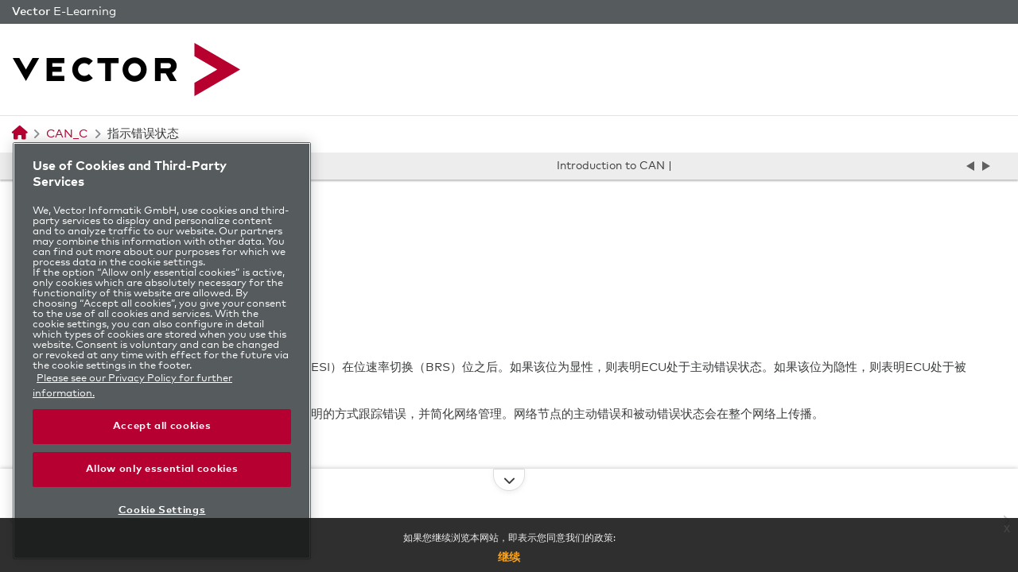

--- FILE ---
content_type: text/html; charset=utf-8
request_url: https://elearning.vector.com/mod/page/view.php?id=4843
body_size: 11043
content:
<!DOCTYPE html>

<html  dir="ltr" lang="zh" xml:lang="zh">
<head>

    <title>CAN_C: 指示错误状态 | Vector E-Learning</title>
    <base href="">

    <link rel="shortcut icon" href="https://elearning.vector.com/pluginfile.php/1/theme_project/favicons/0/fav.png" />

    <meta http-equiv="Content-Type" content="text/html; charset=utf-8" />
<meta name="keywords" content="moodle, CAN_C: 指示错误状态 | Vector E-Learning" />
<link rel="stylesheet" type="text/css" href="https://elearning.vector.com/theme/yui_combo.php?rollup/3.18.1/yui-moodlesimple.css" /><script id="firstthemesheet" type="text/css">/** Required in order to fix style inclusion problems in IE with YUI **/</script><link rel="stylesheet" type="text/css" href="https://elearning.vector.com/theme/styles.php/project/1765987667_1765987690/all" />
<script>
//<![CDATA[
var M = {}; M.yui = {};
M.pageloadstarttime = new Date();
M.cfg = {"wwwroot":"https:\/\/elearning.vector.com","apibase":"https:\/\/elearning.vector.com\/r.php\/api","homeurl":{},"sesskey":"NH92nFYHo4","sessiontimeout":"14400","sessiontimeoutwarning":1200,"themerev":"1765987667","slasharguments":1,"theme":"project","iconsystemmodule":"core\/icon_system_fontawesome","jsrev":"1765987667","admin":"admin","svgicons":true,"usertimezone":"\u6b27\u6d32\/\u67cf\u6797","language":"zh_cn","courseId":234,"courseContextId":12178,"contextid":12217,"contextInstanceId":4843,"langrev":1769225582,"templaterev":"1765987667","siteId":1,"userId":1,"developerdebug":true};var yui1ConfigFn = function(me) {if(/-skin|reset|fonts|grids|base/.test(me.name)){me.type='css';me.path=me.path.replace(/\.js/,'.css');me.path=me.path.replace(/\/yui2-skin/,'/assets/skins/sam/yui2-skin')}};
var yui2ConfigFn = function(me) {var parts=me.name.replace(/^moodle-/,'').split('-'),component=parts.shift(),module=parts[0],min='-min';if(/-(skin|core)$/.test(me.name)){parts.pop();me.type='css';min=''}
if(module){var filename=parts.join('-');me.path=component+'/'+module+'/'+filename+min+'.'+me.type}else{me.path=component+'/'+component+'.'+me.type}};
YUI_config = {"debug":true,"base":"https:\/\/elearning.vector.com\/lib\/yuilib\/3.18.1\/","comboBase":"https:\/\/elearning.vector.com\/theme\/yui_combo.php?","combine":true,"filter":"RAW","insertBefore":"firstthemesheet","groups":{"yui2":{"base":"https:\/\/elearning.vector.com\/lib\/yuilib\/2in3\/2.9.0\/build\/","comboBase":"https:\/\/elearning.vector.com\/theme\/yui_combo.php?","combine":true,"ext":false,"root":"2in3\/2.9.0\/build\/","patterns":{"yui2-":{"group":"yui2","configFn":yui1ConfigFn}}},"moodle":{"name":"moodle","base":"https:\/\/elearning.vector.com\/theme\/yui_combo.php?m\/1765987667\/","combine":true,"comboBase":"https:\/\/elearning.vector.com\/theme\/yui_combo.php?","ext":false,"root":"m\/1765987667\/","patterns":{"moodle-":{"group":"moodle","configFn":yui2ConfigFn}},"filter":"DEBUG","modules":{"moodle-core-event":{"requires":["event-custom"]},"moodle-core-blocks":{"requires":["base","node","io","dom","dd","dd-scroll","moodle-core-dragdrop","moodle-core-notification"]},"moodle-core-notification":{"requires":["moodle-core-notification-dialogue","moodle-core-notification-alert","moodle-core-notification-confirm","moodle-core-notification-exception","moodle-core-notification-ajaxexception"]},"moodle-core-notification-dialogue":{"requires":["base","node","panel","escape","event-key","dd-plugin","moodle-core-widget-focusafterclose","moodle-core-lockscroll"]},"moodle-core-notification-alert":{"requires":["moodle-core-notification-dialogue"]},"moodle-core-notification-confirm":{"requires":["moodle-core-notification-dialogue"]},"moodle-core-notification-exception":{"requires":["moodle-core-notification-dialogue"]},"moodle-core-notification-ajaxexception":{"requires":["moodle-core-notification-dialogue"]},"moodle-core-maintenancemodetimer":{"requires":["base","node"]},"moodle-core-lockscroll":{"requires":["plugin","base-build"]},"moodle-core-actionmenu":{"requires":["base","event","node-event-simulate"]},"moodle-core-chooserdialogue":{"requires":["base","panel","moodle-core-notification"]},"moodle-core-dragdrop":{"requires":["base","node","io","dom","dd","event-key","event-focus","moodle-core-notification"]},"moodle-core-handlebars":{"condition":{"trigger":"handlebars","when":"after"}},"moodle-core_availability-form":{"requires":["base","node","event","event-delegate","panel","moodle-core-notification-dialogue","json"]},"moodle-course-util":{"requires":["node"],"use":["moodle-course-util-base"],"submodules":{"moodle-course-util-base":{},"moodle-course-util-section":{"requires":["node","moodle-course-util-base"]},"moodle-course-util-cm":{"requires":["node","moodle-course-util-base"]}}},"moodle-course-management":{"requires":["base","node","io-base","moodle-core-notification-exception","json-parse","dd-constrain","dd-proxy","dd-drop","dd-delegate","node-event-delegate"]},"moodle-course-categoryexpander":{"requires":["node","event-key"]},"moodle-course-dragdrop":{"requires":["base","node","io","dom","dd","dd-scroll","moodle-core-dragdrop","moodle-core-notification","moodle-course-coursebase","moodle-course-util"]},"moodle-form-shortforms":{"requires":["node","base","selector-css3","moodle-core-event"]},"moodle-form-dateselector":{"requires":["base","node","overlay","calendar"]},"moodle-question-chooser":{"requires":["moodle-core-chooserdialogue"]},"moodle-question-searchform":{"requires":["base","node"]},"moodle-availability_completion-form":{"requires":["base","node","event","moodle-core_availability-form"]},"moodle-availability_date-form":{"requires":["base","node","event","io","moodle-core_availability-form"]},"moodle-availability_grade-form":{"requires":["base","node","event","moodle-core_availability-form"]},"moodle-availability_group-form":{"requires":["base","node","event","moodle-core_availability-form"]},"moodle-availability_grouping-form":{"requires":["base","node","event","moodle-core_availability-form"]},"moodle-availability_profile-form":{"requires":["base","node","event","moodle-core_availability-form"]},"moodle-mod_assign-history":{"requires":["node","transition"]},"moodle-mod_customcert-rearrange":{"requires":["dd-delegate","dd-drag"]},"moodle-mod_quiz-autosave":{"requires":["base","node","event","event-valuechange","node-event-delegate","io-form","datatype-date-format"]},"moodle-mod_quiz-util":{"requires":["node","moodle-core-actionmenu"],"use":["moodle-mod_quiz-util-base"],"submodules":{"moodle-mod_quiz-util-base":{},"moodle-mod_quiz-util-slot":{"requires":["node","moodle-mod_quiz-util-base"]},"moodle-mod_quiz-util-page":{"requires":["node","moodle-mod_quiz-util-base"]}}},"moodle-mod_quiz-modform":{"requires":["base","node","event"]},"moodle-mod_quiz-quizbase":{"requires":["base","node"]},"moodle-mod_quiz-questionchooser":{"requires":["moodle-core-chooserdialogue","moodle-mod_quiz-util","querystring-parse"]},"moodle-mod_quiz-dragdrop":{"requires":["base","node","io","dom","dd","dd-scroll","moodle-core-dragdrop","moodle-core-notification","moodle-mod_quiz-quizbase","moodle-mod_quiz-util-base","moodle-mod_quiz-util-page","moodle-mod_quiz-util-slot","moodle-course-util"]},"moodle-mod_quiz-toolboxes":{"requires":["base","node","event","event-key","io","moodle-mod_quiz-quizbase","moodle-mod_quiz-util-slot","moodle-core-notification-ajaxexception"]},"moodle-message_airnotifier-toolboxes":{"requires":["base","node","io"]},"moodle-editor_atto-rangy":{"requires":[]},"moodle-editor_atto-editor":{"requires":["node","transition","io","overlay","escape","event","event-simulate","event-custom","node-event-html5","node-event-simulate","yui-throttle","moodle-core-notification-dialogue","moodle-editor_atto-rangy","handlebars","timers","querystring-stringify"]},"moodle-editor_atto-plugin":{"requires":["node","base","escape","event","event-outside","handlebars","event-custom","timers","moodle-editor_atto-menu"]},"moodle-editor_atto-menu":{"requires":["moodle-core-notification-dialogue","node","event","event-custom"]},"moodle-report_eventlist-eventfilter":{"requires":["base","event","node","node-event-delegate","datatable","autocomplete","autocomplete-filters"]},"moodle-report_loglive-fetchlogs":{"requires":["base","event","node","io","node-event-delegate"]},"moodle-gradereport_history-userselector":{"requires":["escape","event-delegate","event-key","handlebars","io-base","json-parse","moodle-core-notification-dialogue"]},"moodle-qbank_editquestion-chooser":{"requires":["moodle-core-chooserdialogue"]},"moodle-tool_lp-dragdrop-reorder":{"requires":["moodle-core-dragdrop"]},"moodle-assignfeedback_editpdf-editor":{"requires":["base","event","node","io","graphics","json","event-move","event-resize","transition","querystring-stringify-simple","moodle-core-notification-dialog","moodle-core-notification-alert","moodle-core-notification-warning","moodle-core-notification-exception","moodle-core-notification-ajaxexception"]},"moodle-atto_accessibilitychecker-button":{"requires":["color-base","moodle-editor_atto-plugin"]},"moodle-atto_accessibilityhelper-button":{"requires":["moodle-editor_atto-plugin"]},"moodle-atto_align-button":{"requires":["moodle-editor_atto-plugin"]},"moodle-atto_bold-button":{"requires":["moodle-editor_atto-plugin"]},"moodle-atto_charmap-button":{"requires":["moodle-editor_atto-plugin"]},"moodle-atto_clear-button":{"requires":["moodle-editor_atto-plugin"]},"moodle-atto_collapse-button":{"requires":["moodle-editor_atto-plugin"]},"moodle-atto_emojipicker-button":{"requires":["moodle-editor_atto-plugin"]},"moodle-atto_emoticon-button":{"requires":["moodle-editor_atto-plugin"]},"moodle-atto_equation-button":{"requires":["moodle-editor_atto-plugin","moodle-core-event","io","event-valuechange","tabview","array-extras"]},"moodle-atto_h5p-button":{"requires":["moodle-editor_atto-plugin"]},"moodle-atto_html-button":{"requires":["promise","moodle-editor_atto-plugin","moodle-atto_html-beautify","moodle-atto_html-codemirror","event-valuechange"]},"moodle-atto_html-codemirror":{"requires":["moodle-atto_html-codemirror-skin"]},"moodle-atto_html-beautify":{},"moodle-atto_image-button":{"requires":["moodle-editor_atto-plugin"]},"moodle-atto_indent-button":{"requires":["moodle-editor_atto-plugin"]},"moodle-atto_italic-button":{"requires":["moodle-editor_atto-plugin"]},"moodle-atto_link-button":{"requires":["moodle-editor_atto-plugin"]},"moodle-atto_managefiles-button":{"requires":["moodle-editor_atto-plugin"]},"moodle-atto_managefiles-usedfiles":{"requires":["node","escape"]},"moodle-atto_media-button":{"requires":["moodle-editor_atto-plugin","moodle-form-shortforms"]},"moodle-atto_noautolink-button":{"requires":["moodle-editor_atto-plugin"]},"moodle-atto_orderedlist-button":{"requires":["moodle-editor_atto-plugin"]},"moodle-atto_recordrtc-button":{"requires":["moodle-editor_atto-plugin","moodle-atto_recordrtc-recording"]},"moodle-atto_recordrtc-recording":{"requires":["moodle-atto_recordrtc-button"]},"moodle-atto_rtl-button":{"requires":["moodle-editor_atto-plugin"]},"moodle-atto_strike-button":{"requires":["moodle-editor_atto-plugin"]},"moodle-atto_subscript-button":{"requires":["moodle-editor_atto-plugin"]},"moodle-atto_superscript-button":{"requires":["moodle-editor_atto-plugin"]},"moodle-atto_table-button":{"requires":["moodle-editor_atto-plugin","moodle-editor_atto-menu","event","event-valuechange"]},"moodle-atto_title-button":{"requires":["moodle-editor_atto-plugin"]},"moodle-atto_underline-button":{"requires":["moodle-editor_atto-plugin"]},"moodle-atto_undo-button":{"requires":["moodle-editor_atto-plugin"]},"moodle-atto_unorderedlist-button":{"requires":["moodle-editor_atto-plugin"]}}},"gallery":{"name":"gallery","base":"https:\/\/elearning.vector.com\/lib\/yuilib\/gallery\/","combine":true,"comboBase":"https:\/\/elearning.vector.com\/theme\/yui_combo.php?","ext":false,"root":"gallery\/1765987667\/","patterns":{"gallery-":{"group":"gallery"}}}},"modules":{"core_filepicker":{"name":"core_filepicker","fullpath":"https:\/\/elearning.vector.com\/lib\/javascript.php\/1765987667\/repository\/filepicker.js","requires":["base","node","node-event-simulate","json","async-queue","io-base","io-upload-iframe","io-form","yui2-treeview","panel","cookie","datatable","datatable-sort","resize-plugin","dd-plugin","escape","moodle-core_filepicker","moodle-core-notification-dialogue"]},"core_comment":{"name":"core_comment","fullpath":"https:\/\/elearning.vector.com\/lib\/javascript.php\/1765987667\/comment\/comment.js","requires":["base","io-base","node","json","yui2-animation","overlay","escape"]}},"logInclude":[],"logExclude":[],"logLevel":null};
M.yui.loader = {modules: {}};

//]]>
</script>

<style>
/* Fix für Z-Index-Konflikt mit Moodle-Modals */
.onetrust-pc-dark-filter,
#onetrust-pc-sdk.otPcTab,
#onetrust-banner-sdk.otFloatingRoundedCorner {
    z-index: 999 !important;
}
</style><!-- OneTrust Cookies Consent Notice start for elearning.vector.com -->
<script type="text/javascript" src="https://vector.my.onetrust.eu/cdn/cookies/consent/edbfb64d-85db-4724-8d23-40b1d2f91c18/OtAutoBlock.js" ></script>
<script src="https://vector.my.onetrust.eu/cdn/cookies/scripttemplates/otSDKStub.js"  type="text/javascript" charset="UTF-8" data-domain-script="edbfb64d-85db-4724-8d23-40b1d2f91c18" ></script>

<script type="text/javascript">
function OptanonWrapper() { }
</script>
<!-- OneTrust Cookies Consent Notice end for elearning.vector.com -->



<!-- Copyright (c) 2000-2023 etracker GmbH. All rights reserved. -->
<!-- This material may not be reproduced, displayed, modified or distributed -->
<!-- without the express prior written permission of the copyright holder. -->
<!-- etracker tracklet 5.0 -->
<script type="text/javascript">
// var et_pagename = "";
// var et_areas = "";
// var et_tval = 0;
// var et_tsale = 0;
// var et_tonr = "";
// var et_basket = "";
</script>
<script id="_etLoader" type="text/javascript" charset="UTF-8" data-block-cookies="true" data-secure-code="ekmLhx" src="//code.etracker.com/code/e.js" async></script>
<!-- etracker tracklet 5.0 end -->

    <!-- HTML Meta Tags -->
    <meta name="viewport" content="width=device-width, initial-scale=1.0">
    
    <!-- Open Graph Meta Tags -->
    
        <meta property="og:url" content="https://elearning.vector.com/mod/page/view.php?id=4843"/>
        <meta property="og:type" content="website"/>
        <meta property="og:title" content="Vector E-Learning"/>
    
    
    
            <meta property="og:updated_time" content="1685610173"/>
    

    <script src="/theme/soon/javascript/vendor/system.6.13.0.min.js"></script>
</head>

<body  id="page-mod-page-view" class="format-structured limitedwidth  path-mod path-mod-page chrome dir-ltr lang-zh_cn yui-skin-sam yui3-skin-sam elearning-vector-com pagelayout-incourse course-234 context-12217 cmid-4843 cm-type-page category-81 theme ">

<div id="page-wrapper">
    

    <div>
    <a class="sr-only sr-only-focusable" href="#maincontent">跳到主要内容</a>
</div><script src="https://elearning.vector.com/lib/javascript.php/1765987667/lib/polyfills/polyfill.js"></script>
<script src="https://elearning.vector.com/theme/yui_combo.php?rollup/3.18.1/yui-moodlesimple.js"></script><script src="https://elearning.vector.com/lib/javascript.php/1765987667/lib/javascript-static.js"></script>
<script src="https://elearning.vector.com/lib/javascript.php/1765987667/theme/project/javascript/webpack/build/head.js"></script>
<script src="https://elearning.vector.com/lib/javascript.php/1765987667/theme/soon/javascript/bundles/head.js"></script>
<script>
//<![CDATA[
document.body.className += ' jsenabled';
//]]>
</script>

<script type="systemjs-importmap">{
    "imports": {
        "@coursesoverviewtype_combocarousel/components/Carousel.svelte": "/local/coursesoverview/type/combocarousel/javascript/esm/components/Carousel.svelte.js?1765987667",
        "@coursesoverviewtype_combocarousel/components/Category.svelte": "/local/coursesoverview/type/combocarousel/javascript/esm/components/Category.svelte.js?1765987667",
        "@coursesoverviewtype_combocarousel/components/Course.svelte": "/local/coursesoverview/type/combocarousel/javascript/esm/components/Course.svelte.js?1765987667",
        "@coursesoverviewtype_combocarousel/components/EmptyList.svelte": "/local/coursesoverview/type/combocarousel/javascript/esm/components/EmptyList.svelte.js?1765987667",
        "@coursesoverviewtype_combocarousel/components/Main.svelte": "/local/coursesoverview/type/combocarousel/javascript/esm/components/Main.svelte.js?1765987667",
        "@coursesoverviewtype_combolist/components/BadgesList.svelte": "/theme/project/javascript/esm_plugins/coursesoverviewtype_combolist/components/BadgesList.svelte.js",
        "@coursesoverviewtype_combolist/components/Card.svelte": "/theme/project/javascript/esm_plugins/coursesoverviewtype_combolist/components/Card.svelte.js",
        "@coursesoverviewtype_combolist/components/CardCategory.svelte": "/local/coursesoverview/type/combolist/javascript/esm/components/CardCategory.svelte.js?1765987667",
        "@coursesoverviewtype_combolist/components/CardCourse.svelte": "/theme/project/javascript/esm_plugins/coursesoverviewtype_combolist/components/CardCourse.svelte.js",
        "@coursesoverviewtype_combolist/components/Row.svelte": "/local/coursesoverview/type/combolist/javascript/esm/components/Row.svelte.js?1765987667",
        "@coursesoverviewtype_combolist/components/RowCategory.svelte": "/local/coursesoverview/type/combolist/javascript/esm/components/RowCategory.svelte.js?1765987667",
        "@coursesoverviewtype_combolist/components/RowCourse.svelte": "/local/coursesoverview/type/combolist/javascript/esm/components/RowCourse.svelte.js?1765987667",
        "@coursesoverviewtype_combolist/components/Tile.svelte": "/local/coursesoverview/type/combolist/javascript/esm/components/Tile.svelte.js?1765987667",
        "@coursesoverviewtype_combolist/components/TileCategory.svelte": "/local/coursesoverview/type/combolist/javascript/esm/components/TileCategory.svelte.js?1765987667",
        "@coursesoverviewtype_combolist/components/TileCourse.svelte": "/local/coursesoverview/type/combolist/javascript/esm/components/TileCourse.svelte.js?1765987667",
        "@format_sooncards/components/Main.svelte": "/course/format/sooncards/javascript/esm/components/Main.svelte.js?1765987667",
        "@format_sooncards/main": "/course/format/sooncards/javascript/esm/main.js?1765987667",
        "@format_tabtopics/components/Main.svelte": "/course/format/tabtopics/javascript/esm/components/Main.svelte.js?1765987667",
        "@format_tabtopics/main": "/course/format/tabtopics/javascript/esm/main.js?1765987667",
        "@local_coursesoverview/components/DropdownList.svelte": "/local/coursesoverview/javascript/esm/components/DropdownList.svelte.js?1765987667",
        "@local_coursesoverview/components/EmptyList.svelte": "/local/coursesoverview/javascript/esm/components/EmptyList.svelte.js?1765987667",
        "@local_coursesoverview/components/Main.svelte": "/local/coursesoverview/javascript/esm/components/Main.svelte.js?1765987667",
        "@local_coursesoverview/components/Overview.svelte": "/local/coursesoverview/javascript/esm/components/Overview.svelte.js?1765987667",
        "@local_coursesoverview/components/Searchbar.svelte": "/local/coursesoverview/javascript/esm/components/Searchbar.svelte.js?1765987667",
        "@local_coursesoverview/components/Tabs.svelte": "/local/coursesoverview/javascript/esm/components/Tabs.svelte.js?1765987667",
        "@local_pages/components/Main.svelte": "/local/pages/javascript/esm/components/Main.svelte.js?1765987667",
        "@local_pages/components/ModsOverview/ModsOverview.svelte": "/local/pages/javascript/esm/components/ModsOverview/ModsOverview.svelte.js?1765987667",
        "@local_pages/components/Page/Mod/Actions.svelte": "/local/pages/javascript/esm/components/Page/Mod/Actions.svelte.js?1765987667",
        "@local_pages/components/Page/Mod/MoveButton.svelte": "/local/pages/javascript/esm/components/Page/Mod/MoveButton.svelte.js?1765987667",
        "@local_pages/components/Page/Page.svelte": "/local/pages/javascript/esm/components/Page/Page.svelte.js?1765987667",
        "@local_pages/components/PagesOverview/PagesOverview.svelte": "/local/pages/javascript/esm/components/PagesOverview/PagesOverview.svelte.js?1765987667",
        "@local_pages/main": "/local/pages/javascript/esm/main.js?1765987667",
        "@pagesmod_file/components/File.svelte": "/local/pages/mod/file/javascript/esm/components/File.svelte.js?1765987667",
        "@pagesmod_html/components/HTML.svelte": "/local/pages/mod/html/javascript/esm/components/HTML.svelte.js?1765987667",
        "@theme_project/components/Main.svelte": "/theme/project/javascript/esm/components/Main.svelte.js?1765987667",
        "@theme_project/main": "/theme/project/javascript/esm/main.js?1765987667",
        "@theme_soon/components/CircleLoader.svelte": "/theme/soon/javascript/esm/components/CircleLoader.svelte.js?1765987667",
        "@theme_soon/components/Icon.svelte": "/theme/soon/javascript/esm/components/Icon.svelte.js?1765987667",
        "@theme_soon/components/Loader.svelte": "/theme/soon/javascript/esm/components/Loader.svelte.js?1765987667",
        "@theme_soon/main": "/theme/soon/javascript/esm/main.js?1765987667",
        "@theme_soon/systemlib": "/theme/soon/javascript/esm/systemlib.js?1765987667",
        "@theme_soon/utilities": "/theme/soon/javascript/esm/utilities.js?1765987667",
        "svelte": "/theme/soon/javascript/esm/svelte.js?1765987667",
        "svelte/animate": "/theme/soon/javascript/esm/svelte/animate.js?1765987667",
        "svelte/easing": "/theme/soon/javascript/esm/svelte/easing.js?1765987667",
        "svelte/internal": "/theme/soon/javascript/esm/svelte/internal.js?1765987667",
        "svelte/motion": "/theme/soon/javascript/esm/svelte/motion.js?1765987667",
        "svelte/store": "/theme/soon/javascript/esm/svelte/store.js?1765987667",
        "svelte/transition": "/theme/soon/javascript/esm/svelte/transition.js?1765987667"
    }
}</script><div class="eupopup eupopup-container eupopup-container-block eupopup-container-bottom eupopup-block eupopup-style-compact" role="dialog" aria-label="政策">
    </div>
    <div class="eupopup-markup d-none">
        <div class="eupopup-head"></div>
        <div class="eupopup-body">
            如果您继续浏览本网站，即表示您同意我们的政策:
            <ul>
                    <li>
                        <a href="https://elearning.vector.com/admin/tool/policy/view.php?versionid=1&amp;returnurl=https%3A%2F%2Felearning.vector.com%2Fmod%2Fpage%2Fview.php%3Fid%3D4843" data-action="view-guest" data-versionid="1" data-behalfid="1">
                            
                        </a>
                    </li>
            </ul>
        </div>
        <div class="eupopup-buttons">
            <a href="#" class="eupopup-button eupopup-button_1">继续</a>
        </div>
        <div class="clearfix"></div>
        <a href="#" class="eupopup-closebutton">x</a>
    </div>

    <div id="full-header">

        <div class="subsidiary-indicator">
            <div class="container-fluid main-container">
                <div class="text"> <span class="main">Vector</span> E-Learning </div>
            </div>
        </div>
        

        

        <div id="site-header">
        
            <div class="navbar navbar-expand main-container py-4">
        
                <!-- navbar-brand -->
        
                    <a href="https://elearning.vector.com" class="navbar-brand has-logo mr-lg-auto pr-4">
        
                            <span class="logo d-sm-inline">
                                    <img src="//elearning.vector.com/pluginfile.php/1/theme_project/logo/1765987667/logo2.png" alt="返回网站首页">
                            </span>
        
        
                    </a>
        
        
                <!-- navbar-menu -->
                <a class="navbar-menu__toggle navbar-menu__toggle--open d-md-none btn btn-outline-primary" data-toggle="collapse" href="#headerCollapse">
                    <i class="fa fa-fw fa-bars"></i>
                </a>
        
                <div id="headerCollapse" class="navbar-menu collapse">
        
                    <a class="navbar-menu__toggle navbar-menu__toggle--close btn btn-outline-primary" data-toggle="collapse" href="#headerCollapse">
                        <i class="fa fa-fw fa-close"></i>
                    </a>
        
        
        
        
        
                        <!-- mini-login -->
        
        
                </div>
        
            </div>
        
        </div>

        <div id="navbar">
            <div class="container-fluid main-container">
                    <div class="mr-auto">
                        <nav role="navigation" aria-label="导航栏">
    <ol class="breadcrumb-nav">
                <li class="breadcrumb-item">
                    <a class="breadcrumb-link" href="https://elearning.vector.com/"  >
                                    <i class="icon fa fa-house fa-fw " aria-hidden="true" ></i>
                        
                    </a>
                </li>
                <li class="breadcrumb-item">
                    <a class="breadcrumb-link" href="https://elearning.vector.com/course/view.php?id=234"  title="Introduction to CAN">
                        CAN_C
                    </a>
                </li>
                <li class="breadcrumb-item">
                    <span>
                        指示错误状态
                    </span>
                </li>
    </ol>
</nav>
                    </div>

                <div class="ml-auto">
                    
                </div>
            </div>
        </div>

            <div class="course-navigation-bar">
    <div class="course-navigation-bar-inner container-fluid main-container">

        <div class="navigation-index">
            <button class="toggle">
                <i class="fa fa-bars"></i>
                <span class="text">Content</span>
            </button>
            <div class="content">
                <ul>
                    <li>

                        
                            <a class="item-title" href="/mod/page/view.php?id=4809">概述</a>
                        
                        

                    
                        <ul>
                    
                            <li>

                                
                                    <a class="item-title" href="https://elearning.vector.com/mod/page/view.php?id=4809">CAN学习模块</a>
                                
                                

                            
                            
                            </li>
                    
                        </ul>
                    
                    </li>
                    <li>

                        
                            <a class="item-title" href="/mod/page/view.php?id=4810">介绍</a>
                        
                        

                    
                        <ul>
                    
                            <li>

                                
                                    <a class="item-title" href="https://elearning.vector.com/mod/page/view.php?id=4810">CAN的推动因素 </a>
                                
                                

                            
                            
                            </li>
                            <li>

                                
                                    <a class="item-title" href="https://elearning.vector.com/mod/page/view.php?id=4811">标准化</a>
                                
                                

                            
                            
                            </li>
                    
                        </ul>
                    
                    </li>
                    <li>

                        
                            <a class="item-title" href="/mod/page/view.php?id=4812">2. CAN通信</a>
                        
                        

                    
                        <ul>
                    
                            <li>

                                
                                    <a class="item-title" href="https://elearning.vector.com/mod/page/view.php?id=4812">CAN网络</a>
                                
                                

                            
                            
                            </li>
                            <li>

                                
                                    <a class="item-title" href="https://elearning.vector.com/mod/page/view.php?id=4813">CAN节点</a>
                                
                                

                            
                            
                            </li>
                            <li>

                                
                                    <a class="item-title" href="https://elearning.vector.com/mod/page/view.php?id=4814">CAN控制器</a>
                                
                                

                            
                            
                            </li>
                            <li>

                                
                                    <a class="item-title" href="https://elearning.vector.com/mod/page/view.php?id=4815">CAN收发器</a>
                                
                                

                            
                            
                            </li>
                            <li>

                                
                                    <a class="item-title" href="https://elearning.vector.com/mod/page/view.php?id=4816">CAN总线</a>
                                
                                

                            
                            
                            </li>
                            <li>

                                
                                    <a class="item-title" href="https://elearning.vector.com/mod/page/view.php?id=4817">CAN总线电平</a>
                                
                                

                            
                            
                            </li>
                            <li>

                                
                                    <a class="item-title" href="https://elearning.vector.com/mod/page/view.php?id=4818">CAN总线逻辑</a>
                                
                                

                            
                            
                            </li>
                            <li>

                                
                                    <a class="item-title" href="https://elearning.vector.com/mod/page/view.php?id=4819">通信原理</a>
                                
                                

                            
                            
                            </li>
                    
                        </ul>
                    
                    </li>
                    <li>

                        
                            <a class="item-title" href="/mod/page/view.php?id=4820">3. CAN帧</a>
                        
                        

                    
                        <ul>
                    
                            <li>

                                
                                    <a class="item-title" href="https://elearning.vector.com/mod/page/view.php?id=4820">帧类型</a>
                                
                                

                            
                            
                            </li>
                            <li>

                                
                                    <a class="item-title" href="https://elearning.vector.com/mod/page/view.php?id=4821">数据帧</a>
                                
                                

                            
                            
                            </li>
                            <li>

                                
                                    <a class="item-title" href="https://elearning.vector.com/mod/page/view.php?id=4822">远程帧</a>
                                
                                

                            
                            
                            </li>
                            <li>

                                
                                    <a class="item-title" href="https://elearning.vector.com/mod/page/view.php?id=4823">寻址</a>
                                
                                

                            
                            
                            </li>
                            <li>

                                
                                    <a class="item-title" href="https://elearning.vector.com/mod/page/view.php?id=4824">CRC和应答</a>
                                
                                

                            
                            
                            </li>
                            <li>

                                
                                    <a class="item-title" href="https://elearning.vector.com/mod/page/view.php?id=4825">位填充</a>
                                
                                

                            
                            
                            </li>
                    
                        </ul>
                    
                    </li>
                    <li>

                        
                            <a class="item-title" href="/mod/page/view.php?id=4826">4. CAN总线访问</a>
                        
                        

                    
                        <ul>
                    
                            <li>

                                
                                    <a class="item-title" href="https://elearning.vector.com/mod/page/view.php?id=4826">总线访问原则</a>
                                
                                

                            
                            
                            </li>
                            <li>

                                
                                    <a class="item-title" href="https://elearning.vector.com/mod/page/view.php?id=4827">逐位总线仲裁</a>
                                
                                

                            
                            
                            </li>
                            <li>

                                
                                    <a class="item-title" href="https://elearning.vector.com/mod/page/view.php?id=4828">优先次序</a>
                                
                                

                            
                            
                            </li>
                    
                        </ul>
                    
                    </li>
                    <li>

                        
                            <a class="item-title" href="/mod/page/view.php?id=4829">5. CAN数据保护</a>
                        
                        

                    
                        <ul>
                    
                            <li>

                                
                                    <a class="item-title" href="https://elearning.vector.com/mod/page/view.php?id=4829">数据保护原则</a>
                                
                                

                            
                            
                            </li>
                            <li>

                                
                                    <a class="item-title" href="https://elearning.vector.com/mod/page/view.php?id=4830">NRZ编码</a>
                                
                                

                            
                            
                            </li>
                            <li>

                                
                                    <a class="item-title" href="https://elearning.vector.com/mod/page/view.php?id=4831">双绞线</a>
                                
                                

                            
                            
                            </li>
                            <li>

                                
                                    <a class="item-title" href="https://elearning.vector.com/mod/page/view.php?id=4832">终端</a>
                                
                                

                            
                            
                            </li>
                            <li>

                                
                                    <a class="item-title" href="https://elearning.vector.com/mod/page/view.php?id=4833">逻辑错误检测</a>
                                
                                

                            
                            
                            </li>
                            <li>

                                
                                    <a class="item-title" href="https://elearning.vector.com/mod/page/view.php?id=4834">逻辑错误处理</a>
                                
                                

                            
                            
                            </li>
                            <li>

                                
                                    <a class="item-title" href="https://elearning.vector.com/mod/page/view.php?id=4835">错误跟踪</a>
                                
                                

                            
                            
                            </li>
                    
                        </ul>
                    
                    </li>
                    <li>

                        
                            <a class="item-title" href="/mod/page/view.php?id=4836">6. CAN FD</a>
                        
                        

                    
                        <ul>
                    
                            <li>

                                
                                    <a class="item-title" href="https://elearning.vector.com/mod/page/view.php?id=4836">推动因素</a>
                                
                                

                            
                            
                            </li>
                            <li>

                                
                                    <a class="item-title" href="https://elearning.vector.com/mod/page/view.php?id=4837">优点和结果</a>
                                
                                

                            
                            
                            </li>
                            <li>

                                
                                    <a class="item-title" href="https://elearning.vector.com/mod/page/view.php?id=4838">新的帧类型</a>
                                
                                

                            
                            
                            </li>
                            <li>

                                
                                    <a class="item-title" href="https://elearning.vector.com/mod/page/view.php?id=4839">CAN FD帧的细节信息</a>
                                
                                

                            
                            
                            </li>
                            <li>

                                
                                    <a class="item-title" href="https://elearning.vector.com/mod/page/view.php?id=4840">区分CAN帧与CAN FD帧</a>
                                
                                

                            
                            
                            </li>
                            <li>

                                
                                    <a class="item-title" href="https://elearning.vector.com/mod/page/view.php?id=4841">CAN和CAN FD控制器的兼容性</a>
                                
                                

                            
                            
                            </li>
                            <li>

                                
                                    <a class="item-title" href="https://elearning.vector.com/mod/page/view.php?id=4842">加速传输</a>
                                
                                

                            
                            
                            </li>
                            <li>
                                <div class="is-current">
                                
                                    <a class="item-title" href="https://elearning.vector.com/mod/page/view.php?id=4843">指示错误状态</a>
                                
                                
                                </div>
                            
                            
                            </li>
                            <li>

                                
                                    <a class="item-title" href="https://elearning.vector.com/mod/page/view.php?id=4844">数据场的长度</a>
                                
                                

                            
                            
                            </li>
                            <li>

                                
                                    <a class="item-title" href="https://elearning.vector.com/mod/page/view.php?id=4845">在数据更多的情况下实现相同的安全性</a>
                                
                                

                            
                            
                            </li>
                            <li>

                                
                                    <a class="item-title" href="https://elearning.vector.com/mod/page/view.php?id=4846">位填充和CRC计算规则改变</a>
                                
                                

                            
                            
                            </li>
                    
                        </ul>
                    
                    </li>
                </ul>
            </div>
        </div>

        <div class="coursename">
            Introduction to CAN | 
        </div>

        <div class="relative-navigation">

            <div class="relative-navigation_arrows">
                <a class="prev" href="/mod/page/view.php?id=4842">
                    <span class="number"></span>
                    <span class="button-prev">
                        <svg viewBox="0 0 16 16" xmlns="http://www.w3.org/2000/svg">
                            <use href="/theme/project/pix/icons.svg#caret-left" />
                        </svg>
                    </span>
                </a>


                <a class="next" href="/mod/page/view.php?id=4844">
                    <span class="button-next">
                        <svg viewBox="0 0 16 16" xmlns="http://www.w3.org/2000/svg">
                            <use href="/theme/project/pix/icons.svg#caret-right" />
                        </svg>
                    </span>
                    <span class="number"></span>
                </a>

            </div>

            <div class="relative-navigation_position">
                <span class="current">35</span> / <span class="total">38</span>
            </div>

        </div>

    </div>
</div>

    </div>


    <div id="page" class="main-container container-fluid">

		 <div id="page-content" class="row  ">
            <div id="region-main-box" class="region-main px-3">

                <header id="page-header">
    <div class="d-md-flex align-items-center">

        <div class="header-actions-container flex-shrink-0 mt-4 mt-md-0" data-region="header-actions-container">
        </div>
    </div>
    <div id="course-header">
        
    </div>
</header>

                <section id="region-main" class="region-main-content" aria-label="内容">



                    <span class="notifications" id="user-notifications"></span>

                        <span id="maincontent"></span>
                            <h2>指示错误状态</h2>
                        <div class="activity-header" data-for="page-activity-header">
                                <span class="sr-only">完成条件</span>
                                <div data-region="activity-information" data-activityname="指示错误状态" class="activity-information">


</div>
</div>

                    <div role="main"><div class="box py-3 generalbox center clearfix"><div class="no-overflow"><h3>错误状态指示位（Error State Indicator）</h3>
<p>错误状态指示位（ESI）在位速率切换（BRS）位之后。如果该位为显性，则表明ECU处于主动错误状态。如果该位为隐性，则表明ECU处于被动错误状态。</p>
<p>该位旨在以更加透明的方式跟踪错误，并简化网络管理。网络节点的主动错误和被动错误状态会在整个网络上传播。</p>
<p><a href="https://elearning.vector.com/pluginfile.php/12217/mod_page/content/6/CAN_6.8_GRA_ErrorStateIndicator_EN.html"><img src="https://elearning.vector.com/pluginfile.php/12217/mod_page/content/6/CAN_6.8_GRA_ErrorStateIndicator_EN.png" alt="" role="presentation" class="img-responsive atto_image_button_text-bottom" height="295" width="200" /></a></p>
<p></p></div></div><div class="modified">最后修改: 2021年01月19日 星期二 19:34</div><script type="systemjs-module" src="import:@theme_soon/main" async></script><script type="systemjs-module" src="import:@format_sooncards/main" async=""></script></div>
                    
                    


                </section>
            </div>


            <div class="columnright blockcolumn ">
                <section data-region="blocks-column" class="hidden-print" aria-label="版块">
                    <aside id="block-region-side-post" class="block-region" data-blockregion="side-post" data-droptarget="1" aria-labelledby="side-post-block-region-heading"><h2 class="sr-only" id="side-post-block-region-heading">补充内容块</h2></aside>
                </section>
            </div>
        </div>
    </div>
    

            <footer id="page-footer" class="bg-dark text-light">
            
                <div id="course-footer"></div>
            
            
            
                    <div class="footer__bottom">
            
                        <div class="main-container container-fluid d-flex flex-wrap">
                
                            <div class="col-12 col-md-4 text-center text-md-left p-0 mb-3 mb-md-0">
                                <p>© 2010 - 2026 Vector Informatik GmbH</p>
                            </div>
            
                            <div class="col-12 col-md-8 text-center text-md-right p-0">
                                <ul class="d-md-inline-flex">
                                        <li>
                                            <a  
                                                
                                               href="https://www.vector.com/int/en/legal-notice/" 
                                                target="_blank">
                                                    Imprint
                                            </a>
                                        </li>
                                        <li>
                                            <a  
                                                
                                               href="https://www.vector.com/cn/zh/company/get-info/privacy-policy/" 
                                                target="_blank">
                                                    Privacy Policy
                                            </a>
                                        </li>
                                        <li>
                                            <a  id="ot-sdk-btn"  
                                                class="ot-sdk-show-settings"  
                                               href="#ot-sdk-btn" 
                                               >
                                                    Cookie-Einstellungen
                                            </a>
                                        </li>
                                </ul>
                            </div>
            
                        </div>
            
                    </div>
            
            
                <div class="main-container container-fluid">
            
            
            
                </div>
            
            </footer>

</div>

<script src="https://elearning.vector.com/theme/soon/javascript/pre-blocks-toggle.js"></script>



<script>
(function() {
    document.addEventListener('contextmenu', function(e) {
        if (e.target.tagName.toLowerCase() == 'video') {
            e.preventDefault();
            return false;
        }
    })
})()
</script><script>
//<![CDATA[
var require = {
    baseUrl : 'https://elearning.vector.com/lib/requirejs.php/1765987667/',
    // We only support AMD modules with an explicit define() statement.
    enforceDefine: true,
    skipDataMain: true,
    waitSeconds : 0,

    paths: {
        jquery: 'https://elearning.vector.com/lib/javascript.php/1765987667/lib/jquery/jquery-3.7.1.min',
        jqueryui: 'https://elearning.vector.com/lib/javascript.php/1765987667/lib/jquery/ui-1.13.2/jquery-ui.min',
        jqueryprivate: 'https://elearning.vector.com/lib/javascript.php/1765987667/lib/requirejs/jquery-private'
    },

    // Custom jquery config map.
    map: {
      // '*' means all modules will get 'jqueryprivate'
      // for their 'jquery' dependency.
      '*': { jquery: 'jqueryprivate' },

      // 'jquery-private' wants the real jQuery module
      // though. If this line was not here, there would
      // be an unresolvable cyclic dependency.
      jqueryprivate: { jquery: 'jquery' }
    }
};

//]]>
</script>
<script src="https://elearning.vector.com/lib/javascript.php/1765987667/lib/requirejs/require.min.js"></script>
<script>
//<![CDATA[
M.util.js_pending("core/first");
require(['core/first'], function() {
require(['core/prefetch'])
;
M.util.js_pending('filter_mathjaxloader/loader'); require(['filter_mathjaxloader/loader'], function(amd) {amd.configure({"mathjaxconfig":"\nMathJax.Hub.Config({\n    config: [\"Accessible.js\", \"Safe.js\"],\n    errorSettings: { message: [\"!\"] },\n    skipStartupTypeset: true,\n    messageStyle: \"none\"\n});\n","lang":"zh-hans"}); M.util.js_complete('filter_mathjaxloader/loader');});;
require(["media_videojs/loader"], function(loader) {
    loader.setUp('zh-CN');
});;
M.util.js_pending('filter_glossary/autolinker'); require(['filter_glossary/autolinker'], function(amd) {amd.init(); M.util.js_complete('filter_glossary/autolinker');});;
M.util.js_pending('block_settings/settingsblock'); require(['block_settings/settingsblock'], function(amd) {amd.init("5", null); M.util.js_complete('block_settings/settingsblock');});;
M.util.js_pending('core_courseformat/local/content/activity_header'); require(['core_courseformat/local/content/activity_header'], function(amd) {amd.init(); M.util.js_complete('core_courseformat/local/content/activity_header');});;

        require(['jquery', 'tool_policy/jquery-eu-cookie-law-popup', 'tool_policy/policyactions'], function($, Popup, ActionsMod) {
            // Initialise the guest popup.
            $(document).ready(function() {
                // Initialize popup.
                $(document.body).addClass('eupopup');
                if ($(".eupopup").length > 0) {
                    $(document).euCookieLawPopup().init();
                }

                // Initialise the JS for the modal window which displays the policy versions.
                ActionsMod.init('[data-action="view-guest"]');
            });
        });
    ;

M.util.js_pending('theme_boost/loader');
require(['theme_boost/loader'], function() {
  M.util.js_complete('theme_boost/loader');
});
;
M.util.js_pending('core/notification'); require(['core/notification'], function(amd) {amd.init(12217, []); M.util.js_complete('core/notification');});;
M.util.js_pending('core/log'); require(['core/log'], function(amd) {amd.setConfig({"level":"trace"}); M.util.js_complete('core/log');});;
M.util.js_pending('core/page_global'); require(['core/page_global'], function(amd) {amd.init(); M.util.js_complete('core/page_global');});;
M.util.js_pending('core/utility'); require(['core/utility'], function(amd) {M.util.js_complete('core/utility');});;
M.util.js_pending('core/storage_validation'); require(['core/storage_validation'], function(amd) {amd.init(null); M.util.js_complete('core/storage_validation');});
    M.util.js_complete("core/first");
});
//]]>
</script>
<script src="https://cdn.jsdelivr.net/npm/mathjax@2.7.9/MathJax.js?delayStartupUntil=configured"></script>
<script src="https://elearning.vector.com/lib/javascript.php/1765987667/theme/project/javascript/webpack/build/main.js"></script>
<script>
//<![CDATA[
M.str = {"moodle":{"lastmodified":"\u6700\u540e\u4fee\u6539","name":"\u540d\u79f0","error":"\u9519\u8bef","info":"\u4fe1\u606f","yes":"\u662f\u7684","no":"\u5426","cancel":"\u53d6\u6d88","edit":"\u7f16\u8f91","confirm":"\u786e\u8ba4","areyousure":"\u60a8\u786e\u5b9a\u5417\uff1f","closebuttontitle":"\u5173\u95ed","unknownerror":"\u672b\u77e5\u9519\u8bef","file":"\u6587\u4ef6","url":"\u7f51\u9875\u5730\u5740","collapseall":"\u5168\u90e8\u6298\u53e0","expandall":"\u5c55\u5f00\u5168\u90e8"},"repository":{"type":"\u7c7b\u578b","size":"\u5927\u5c0f","invalidjson":"\u65e0\u6548\u7684JSON\u5b57\u7b26\u4e32","nofilesattached":"\u6ca1\u6709\u9644\u4ef6","filepicker":"\u6587\u4ef6\u9009\u62e9\u5668","logout":"\u767b\u51fa","nofilesavailable":"\u6ca1\u6709\u53ef\u7528\u6587\u4ef6","norepositoriesavailable":"\u62b1\u6b49\uff0c\u60a8\u4f7f\u7528\u7684\u5bb9\u5668\u90fd\u4e0d\u80fd\u8fd4\u56de\u7b26\u5408\u9700\u8981\u7684\u683c\u5f0f\u7684\u6587\u4ef6\u3002","fileexistsdialogheader":"\u6587\u4ef6\u5df2\u5b58\u5728","fileexistsdialog_editor":"\u60a8\u6b63\u7f16\u8f91\u7684\u6587\u672c\u7684\u9644\u4ef6\u4e2d\u5df2\u7ecf\u6709\u4e00\u4e2a\u540c\u540d\u6587\u4ef6\u3002","fileexistsdialog_filemanager":"\u5df2\u7ecf\u6709\u4e00\u4e2a\u540c\u540d\u6587\u4ef6","renameto":"\u91cd\u547d\u540d\u4e3a\u201c{$a}\u201d","referencesexist":"\u6709 {$a} \u4e2a\u522b\u540d\u6216\u5feb\u6377\u65b9\u5f0f\u5f15\u7528\u6b64\u6587\u4ef6","select":"\u9009\u62e9"},"admin":{"confirmdeletecomments":"\u60a8\u786e\u5b9a\u8981\u5220\u9664\u8bc4\u8bba\uff1f","confirmation":"\u786e\u8ba4"},"coursesoverviewtype_combocarousel":{"see_all":"See All","hide":"Fold in"},"local_coursesoverview":{"combolist_empty":"There are currently no courses available."},"local_pages":{"list_view_delete_page":"Are you absolutely sure you want to completely delete this page and all the data it contains?","page_view_addmodule":"Add module","page_view_delete_module":"Are you absolutely sure you want to completely delete this page module?","page_view_delete_section":"Are you absolutely sure you want to completely delete this page section?","page_view_editsection":"Edit section","page_view_unactive":"The requested page is not available in the mean time"},"format_sooncards":{"courseprocessed":"processed"},"debug":{"debuginfo":"\u8c03\u8bd5\u4fe1\u606f","line":"\u884c","stacktrace":"\u5806\u6808\u8ddf\u8e2a"},"langconfig":{"labelsep":"\uff1a"}};
//]]>
</script>
<script>
//<![CDATA[
(function() {M.util.help_popups.setup(Y);
 M.util.js_pending('random697493d7df4552'); Y.on('domready', function() { M.util.js_complete("init");  M.util.js_complete('random697493d7df4552'); });
})();
//]]>
</script>


<!-- <div class="policiesfooter"><a href="https://elearning.vector.com/admin/tool/policy/viewall.php?returnurl=https%3A%2F%2Felearning.vector.com%2Fmod%2Fpage%2Fview.php%3Fid%3D4843">政策</a></div> -->


</body></html>

--- FILE ---
content_type: application/javascript
request_url: https://elearning.vector.com/theme/soon/javascript/esm/svelte/easing.js?1765987667
body_size: 696
content:
System.register([],(function(t){"use strict";return{execute:function(){t({backIn:function(t){const n=1.70158;return t*t*((n+1)*t-n)},backInOut:function(t){const n=2.5949095;return(t*=2)<1?t*t*((n+1)*t-n)*.5:.5*((t-=2)*t*((n+1)*t+n)+2)},backOut:function(t){const n=1.70158;return--t*t*((n+1)*t+n)+1},bounceIn:function(t){return 1-n(1-t)},bounceInOut:function(t){return t<.5?.5*(1-n(1-2*t)):.5*n(2*t-1)+.5},bounceOut:n,circIn:function(t){return 1-Math.sqrt(1-t*t)},circInOut:function(t){return(t*=2)<1?-.5*(Math.sqrt(1-t*t)-1):.5*(Math.sqrt(1-(t-=2)*t)+1)},circOut:function(t){return Math.sqrt(1- --t*t)},cubicIn:function(t){return t*t*t},cubicInOut:function(t){return t<.5?4*t*t*t:.5*Math.pow(2*t-2,3)+1},cubicOut:function(t){const n=t-1;return n*n*n+1},elasticIn:function(t){return Math.sin(13*t*Math.PI/2)*Math.pow(2,10*(t-1))},elasticInOut:function(t){return t<.5?.5*Math.sin(13*Math.PI/2*2*t)*Math.pow(2,10*(2*t-1)):.5*Math.sin(-13*Math.PI/2*(2*t-1+1))*Math.pow(2,-10*(2*t-1))+1},elasticOut:function(t){return Math.sin(-13*(t+1)*Math.PI/2)*Math.pow(2,-10*t)+1},expoIn:function(t){return 0===t?t:Math.pow(2,10*(t-1))},expoInOut:function(t){return 0===t||1===t?t:t<.5?.5*Math.pow(2,20*t-10):-.5*Math.pow(2,10-20*t)+1},expoOut:function(t){return 1===t?t:1-Math.pow(2,-10*t)},quadIn:function(t){return t*t},quadInOut:function(t){return(t/=.5)<1?.5*t*t:-.5*(--t*(t-2)-1)},quadOut:function(t){return-t*(t-2)},quartIn:function(t){return Math.pow(t,4)},quartInOut:function(t){return t<.5?8*Math.pow(t,4):-8*Math.pow(t-1,4)+1},quartOut:function(t){return Math.pow(t-1,3)*(1-t)+1},quintIn:function(t){return t*t*t*t*t},quintInOut:function(t){return(t*=2)<1?.5*t*t*t*t*t:.5*((t-=2)*t*t*t*t+2)},quintOut:function(t){return--t*t*t*t*t+1},sineIn:function(t){const n=Math.cos(t*Math.PI*.5);return Math.abs(n)<1e-14?1:1-n},sineInOut:function(t){return-.5*(Math.cos(Math.PI*t)-1)},sineOut:function(t){return Math.sin(t*Math.PI/2)}});t("linear",(t=>t));function n(t){const n=t*t;return t<4/11?7.5625*n:t<8/11?9.075*n-9.9*t+3.4:t<.9?4356/361*n-35442/1805*t+16061/1805:10.8*t*t-20.52*t+10.72}}}}));


--- FILE ---
content_type: application/javascript; charset=utf-8
request_url: https://elearning.vector.com/lib/javascript.php/1765987667/theme/soon/javascript/bundles/head.js
body_size: 25626
content:
!function(){"use strict";const t={maindir:"/theme/soon/javascript/vendor/hyphenopoly/",patterndir:"/theme/soon/javascript/vendor/hyphenopoly/patterns/",selectors:["h1","h2","h3","h4","h5","h6"],availableLanguages:{en:"Supercalifragilisticexpialidocious",de:"Silbentrennungsalgorithmus"},defaultSelectorConfig:{leftmin:5,rightmin:5,compound:"all"}},e=window.hyphenopolyConfig?Object.assign(Object.assign({},t),window.hyphenopolyConfig):t;function n(t="en"){const n=document.documentElement.lang,o=e.availableLanguages[n]?n:t;return{[o]:e.availableLanguages[o]}}function o(){}const r=t=>t;function i(t,e){for(const n in e)t[n]=e[n];return t}function s(t){return!!t&&("object"==typeof t||"function"==typeof t)&&"function"==typeof t.then}function c(t){return t()}function a(){return Object.create(null)}function l(t){t.forEach(c)}function u(t){return"function"==typeof t}function d(t,e){return t!=t?e==e:t!==e||t&&"object"==typeof t||"function"==typeof t}let f;function p(t,e){return f||(f=document.createElement("a")),f.href=e,t===f.href}function h(t){return 0===Object.keys(t).length}function m(t){if(null==t)return o;for(var e=arguments.length,n=new Array(e>1?e-1:0),r=1;r<e;r++)n[r-1]=arguments[r];const i=t.subscribe(...n);return i.unsubscribe?()=>i.unsubscribe():i}function g(t){let e;return m(t,(t=>e=t))(),e}function _(t,e,n,o){return t[1]&&o?i(n.ctx.slice(),t[1](o(e))):n.ctx}function y(t,e,n,o){if(t[2]&&o){const r=t[2](o(n));if(void 0===e.dirty)return r;if("object"==typeof r){const t=[],n=Math.max(e.dirty.length,r.length);for(let o=0;o<n;o+=1)t[o]=e.dirty[o]|r[o];return t}return e.dirty|r}return e.dirty}function v(t,e,n,o,r,i){if(r){const s=_(e,n,o,i);t.p(s,r)}}const b=(t,e)=>Object.prototype.hasOwnProperty.call(t,e);function $(t){return t&&u(t.destroy)?t.destroy:o}function w(t){const e="string"==typeof t&&t.match(/^\s*(-?[\d.]+)([^\s]*)\s*$/);return e?[parseFloat(e[1]),e[2]||"px"]:[t,"px"]}const x=["",!0,1,"true","contenteditable"],M="undefined"!=typeof window;let O=M?()=>window.performance.now():()=>Date.now(),F=M?t=>requestAnimationFrame(t):o;const k=new Set;function E(t){k.forEach((e=>{e.c(t)||(k.delete(e),e.f())})),0!==k.size&&F(E)}function S(t){let e;return 0===k.size&&F(E),{promise:new Promise((n=>{k.add(e={c:t,f:n})})),abort(){k.delete(e)}}}const j="undefined"!=typeof window?window:"undefined"!=typeof globalThis?globalThis:global;class C{constructor(t){this.options=t,this._listeners="WeakMap"in j?new WeakMap:void 0}observe(t,e){return this._listeners.set(t,e),this._getObserver().observe(t,this.options),()=>{this._listeners.delete(t),this._observer.unobserve(t)}}_getObserver(){var t;return null!==(t=this._observer)&&void 0!==t?t:this._observer=new ResizeObserver((t=>{var e;for(const n of t)C.entries.set(n.target,n),null===(e=this._listeners.get(n.target))||void 0===e||e(n)}))}}C.entries="WeakMap"in j?new WeakMap:void 0;let A=!1;function T(){A=!0}function L(){A=!1}function D(t,e,n,o){for(;t<e;){const r=t+(e-t>>1);n(r)<=o?t=r+1:e=r}return t}function P(t,e){t.appendChild(e)}function I(t){if(!t)return document;const e=t.getRootNode?t.getRootNode():t.ownerDocument;return e&&e.host?e:t.ownerDocument}function N(t){const e=W("style");return q(I(t),e),e.sheet}function q(t,e){return P(t.head||t,e),e.sheet}function R(t,e){if(A){for(!function(t){if(t.hydrate_init)return;t.hydrate_init=!0;let e=t.childNodes;if("HEAD"===t.nodeName){const t=[];for(let n=0;n<e.length;n++){const o=e[n];void 0!==o.claim_order&&t.push(o)}e=t}const n=new Int32Array(e.length+1),o=new Int32Array(e.length);n[0]=-1;let r=0;for(let t=0;t<e.length;t++){const i=e[t].claim_order,s=(r>0&&e[n[r]].claim_order<=i?r+1:D(1,r,(t=>e[n[t]].claim_order),i))-1;o[t]=n[s]+1;const c=s+1;n[c]=t,r=Math.max(c,r)}const i=[],s=[];let c=e.length-1;for(let t=n[r]+1;0!=t;t=o[t-1]){for(i.push(e[t-1]);c>=t;c--)s.push(e[c]);c--}for(;c>=0;c--)s.push(e[c]);i.reverse(),s.sort(((t,e)=>t.claim_order-e.claim_order));for(let e=0,n=0;e<s.length;e++){for(;n<i.length&&s[e].claim_order>=i[n].claim_order;)n++;const o=n<i.length?i[n]:null;t.insertBefore(s[e],o)}}(t),(void 0===t.actual_end_child||null!==t.actual_end_child&&t.actual_end_child.parentNode!==t)&&(t.actual_end_child=t.firstChild);null!==t.actual_end_child&&void 0===t.actual_end_child.claim_order;)t.actual_end_child=t.actual_end_child.nextSibling;e!==t.actual_end_child?void 0===e.claim_order&&e.parentNode===t||t.insertBefore(e,t.actual_end_child):t.actual_end_child=e.nextSibling}else e.parentNode===t&&null===e.nextSibling||t.appendChild(e)}function H(t,e,n){t.insertBefore(e,n||null)}function z(t,e,n){A&&!n?R(t,e):e.parentNode===t&&e.nextSibling==n||t.insertBefore(e,n||null)}function B(t){t.parentNode&&t.parentNode.removeChild(t)}function U(t,e){for(let n=0;n<t.length;n+=1)t[n]&&t[n].d(e)}function W(t){return document.createElement(t)}function V(t){return document.createElementNS("http://www.w3.org/2000/svg",t)}function J(t){return document.createTextNode(t)}function G(){return J(" ")}function K(){return J("")}function X(t){return document.createComment(t)}function Y(t,e,n,o){return t.addEventListener(e,n,o),()=>t.removeEventListener(e,n,o)}function Z(t){return function(e){return e.preventDefault(),t.call(this,e)}}function Q(t,e,n){null==n?t.removeAttribute(e):t.getAttribute(e)!==n&&t.setAttribute(e,n)}const tt=["width","height"];function et(t,e){const n=Object.getOwnPropertyDescriptors(t.__proto__);for(const o in e)null==e[o]?t.removeAttribute(o):"style"===o?t.style.cssText=e[o]:"__value"===o?t.value=t[o]=e[o]:n[o]&&n[o].set&&-1===tt.indexOf(o)?t[o]=e[o]:Q(t,o,e[o])}function nt(t,e){Object.keys(e).forEach((n=>{ot(t,n,e[n])}))}function ot(t,e,n){e in t?t[e]="boolean"==typeof t[e]&&""===n||n:Q(t,e,n)}function rt(t){return Array.from(t.childNodes)}function it(t){void 0===t.claim_info&&(t.claim_info={last_index:0,total_claimed:0})}function st(t,e,n,o){let r=arguments.length>4&&void 0!==arguments[4]&&arguments[4];it(t);const i=(()=>{for(let o=t.claim_info.last_index;o<t.length;o++){const i=t[o];if(e(i)){const e=n(i);return void 0===e?t.splice(o,1):t[o]=e,r||(t.claim_info.last_index=o),i}}for(let o=t.claim_info.last_index-1;o>=0;o--){const i=t[o];if(e(i)){const e=n(i);return void 0===e?t.splice(o,1):t[o]=e,r?void 0===e&&t.claim_info.last_index--:t.claim_info.last_index=o,i}}return o()})();return i.claim_order=t.claim_info.total_claimed,t.claim_info.total_claimed+=1,i}function ct(t,e,n,o){return st(t,(t=>t.nodeName===e),(t=>{const e=[];for(let o=0;o<t.attributes.length;o++){const r=t.attributes[o];n[r.name]||e.push(r.name)}e.forEach((e=>t.removeAttribute(e)))}),(()=>o(e)))}function at(t,e){return st(t,(t=>3===t.nodeType),(t=>{const n=""+e;if(t.data.startsWith(n)){if(t.data.length!==n.length)return t.splitText(n.length)}else t.data=n}),(()=>J(e)),!0)}function lt(t,e,n){for(let o=n;o<t.length;o+=1){const n=t[o];if(8===n.nodeType&&n.textContent.trim()===e)return o}return t.length}function ut(t,e){e=""+e,t.data!==e&&(t.data=e)}function dt(t,e){e=""+e,t.wholeText!==e&&(t.data=e)}function ft(t,e){t.value=null==e?"":e}function pt(t,e,n,o){null==n?t.style.removeProperty(e):t.style.setProperty(e,n,o?"important":"")}let ht;function mt(){if(void 0===ht){ht=!1;try{"undefined"!=typeof window&&window.parent&&window.parent.document}catch(t){ht=!0}}return ht}const gt=new C({box:"content-box"}),_t=new C({box:"border-box"}),yt=new C({box:"device-pixel-content-box"});function vt(t,e,n){t.classList[n?"add":"remove"](e)}function bt(t,e){let{bubbles:n=!1,cancelable:o=!1}=arguments.length>2&&void 0!==arguments[2]?arguments[2]:{};const r=document.createEvent("CustomEvent");return r.initCustomEvent(t,n,o,e),r}class $t{constructor(){let t=arguments.length>0&&void 0!==arguments[0]&&arguments[0];this.is_svg=!1,this.is_svg=t,this.e=this.n=null}c(t){this.h(t)}m(t,e){let n=arguments.length>2&&void 0!==arguments[2]?arguments[2]:null;this.e||(this.is_svg?this.e=V(e.nodeName):this.e=W(11===e.nodeType?"TEMPLATE":e.nodeName),this.t="TEMPLATE"!==e.tagName?e:e.content,this.c(t)),this.i(n)}h(t){this.e.innerHTML=t,this.n=Array.from("TEMPLATE"===this.e.nodeName?this.e.content.childNodes:this.e.childNodes)}i(t){for(let e=0;e<this.n.length;e+=1)H(this.t,this.n[e],t)}p(t){this.d(),this.h(t),this.i(this.a)}d(){this.n.forEach(B)}}class wt extends $t{constructor(t){super(arguments.length>1&&void 0!==arguments[1]&&arguments[1]),this.e=this.n=null,this.l=t}c(t){this.l?this.n=this.l:super.c(t)}i(t){for(let e=0;e<this.n.length;e+=1)z(this.t,this.n[e],t)}}function xt(t,e){return new t(e)}const Mt=new Map;let Ot,Ft=0;function kt(t,e,n,o,r,i,s){let c=arguments.length>7&&void 0!==arguments[7]?arguments[7]:0;const a=16.666/o;let l="{\n";for(let t=0;t<=1;t+=a){const o=e+(n-e)*i(t);l+=100*t+`%{${s(o,1-o)}}\n`}const u=l+`100% {${s(n,1-n)}}\n}`,d=`__svelte_${function(t){let e=5381,n=t.length;for(;n--;)e=(e<<5)-e^t.charCodeAt(n);return e>>>0}(u)}_${c}`,f=I(t),{stylesheet:p,rules:h}=Mt.get(f)||function(t,e){const n={stylesheet:N(e),rules:{}};return Mt.set(t,n),n}(f,t);h[d]||(h[d]=!0,p.insertRule(`@keyframes ${d} ${u}`,p.cssRules.length));const m=t.style.animation||"";return t.style.animation=`${m?`${m},`:""}${d} ${o}ms linear ${r}ms 1 both`,Ft+=1,d}function Et(t,e){const n=(t.style.animation||"").split(", "),o=n.filter(e?t=>t.indexOf(e)<0:t=>-1===t.indexOf("__svelte")),r=n.length-o.length;r&&(t.style.animation=o.join(", "),Ft-=r,Ft||F((()=>{Ft||(Mt.forEach((t=>{const{ownerNode:e}=t.stylesheet;e&&B(e)})),Mt.clear())})))}function St(t,e){const n=t.getBoundingClientRect();if(e.left!==n.left||e.top!==n.top){const o=getComputedStyle(t),r="none"===o.transform?"":o.transform;t.style.transform=`${r} translate(${e.left-n.left}px, ${e.top-n.top}px)`}}function jt(t){Ot=t}function Ct(){if(!Ot)throw new Error("Function called outside component initialization");return Ot}function At(t){Ct().$$.before_update.push(t)}function Tt(t){Ct().$$.on_mount.push(t)}function Lt(t){Ct().$$.after_update.push(t)}function Dt(t){Ct().$$.on_destroy.push(t)}function Pt(){const t=Ct();return function(e,n){let{cancelable:o=!1}=arguments.length>2&&void 0!==arguments[2]?arguments[2]:{};const r=t.$$.callbacks[e];if(r){const i=bt(e,n,{cancelable:o});return r.slice().forEach((e=>{e.call(t,i)})),!i.defaultPrevented}return!0}}function It(t,e){return Ct().$$.context.set(t,e),e}function Nt(t){return Ct().$$.context.get(t)}function qt(){return Ct().$$.context}function Rt(t){return Ct().$$.context.has(t)}const Ht=[],zt=[];let Bt=[];const Ut=[],Wt=Promise.resolve();let Vt=!1;function Jt(){Vt||(Vt=!0,Wt.then(Qt))}function Gt(){return Jt(),Wt}function Kt(t){Bt.push(t)}const Xt=new Set;let Yt,Zt=0;function Qt(){if(0!==Zt)return;const t=Ot;do{try{for(;Zt<Ht.length;){const t=Ht[Zt];Zt++,jt(t),te(t.$$)}}catch(t){throw Ht.length=0,Zt=0,t}for(jt(null),Ht.length=0,Zt=0;zt.length;)zt.pop()();for(let t=0;t<Bt.length;t+=1){const e=Bt[t];Xt.has(e)||(Xt.add(e),e())}Bt.length=0}while(Ht.length);for(;Ut.length;)Ut.pop()();Vt=!1,Xt.clear(),jt(t)}function te(t){if(null!==t.fragment){t.update(),l(t.before_update);const e=t.dirty;t.dirty=[-1],t.fragment&&t.fragment.p(t.ctx,e),t.after_update.forEach(Kt)}}function ee(t){const e=[],n=[];Bt.forEach((o=>-1===t.indexOf(o)?e.push(o):n.push(o))),n.forEach((t=>t())),Bt=e}function ne(){return Yt||(Yt=Promise.resolve(),Yt.then((()=>{Yt=null}))),Yt}function oe(t,e,n){t.dispatchEvent(bt(`${e?"intro":"outro"}${n}`))}const re=new Set;let ie;function se(){ie={r:0,c:[],p:ie}}function ce(){ie.r||l(ie.c),ie=ie.p}function ae(t,e){t&&t.i&&(re.delete(t),t.i(e))}function le(t,e,n,o){if(t&&t.o){if(re.has(t))return;re.add(t),ie.c.push((()=>{re.delete(t),o&&(n&&t.d(1),o())})),t.o(e)}else o&&o()}const ue={duration:0};function de(t,e,n,i){const s={direction:"both"};let c=e(t,n,s),a=i?0:1,d=null,f=null,p=null;function h(){p&&Et(t,p)}function m(t,e){const n=t.b-a;return e*=Math.abs(n),{a:a,b:t.b,d:n,duration:e,start:t.start,end:t.start+e,group:t.group}}function g(e){const{delay:n=0,duration:i=300,easing:s=r,tick:u=o,css:g}=c||ue,_={start:O()+n,b:e};e||(_.group=ie,ie.r+=1),d||f?f=_:(g&&(h(),p=kt(t,a,e,i,n,s,g)),e&&u(0,1),d=m(_,i),Kt((()=>oe(t,e,"start"))),S((e=>{if(f&&e>f.start&&(d=m(f,i),f=null,oe(t,d.b,"start"),g&&(h(),p=kt(t,a,d.b,d.duration,0,s,c.css))),d)if(e>=d.end)u(a=d.b,1-a),oe(t,d.b,"end"),f||(d.b?h():--d.group.r||l(d.group.c)),d=null;else if(e>=d.start){const t=e-d.start;a=d.a+d.d*s(t/d.duration),u(a,1-a)}return!(!d&&!f)})))}return{run(t){u(c)?ne().then((()=>{c=c(s),g(t)})):g(t)},end(){h(),d=f=null}}}function fe(t,e){t.d(1),e.delete(t.key)}function pe(t,e){le(t,1,1,(()=>{e.delete(t.key)}))}function he(t,e,n,o,r,i,s,c,a,u,d,f){let p=t.length,h=i.length,m=p;const g={};for(;m--;)g[t[m].key]=m;const _=[],y=new Map,v=new Map,b=[];for(m=h;m--;){const t=f(r,i,m),c=n(t);let a=s.get(c);a?o&&b.push((()=>a.p(t,e))):(a=u(c,t),a.c()),y.set(c,_[m]=a),c in g&&v.set(c,Math.abs(m-g[c]))}const $=new Set,w=new Set;function x(t){ae(t,1),t.m(c,d),s.set(t.key,t),d=t.first,h--}for(;p&&h;){const e=_[h-1],n=t[p-1],o=e.key,r=n.key;e===n?(d=e.first,p--,h--):y.has(r)?!s.has(o)||$.has(o)?x(e):w.has(r)?p--:v.get(o)>v.get(r)?(w.add(o),x(e)):($.add(r),p--):(a(n,s),p--)}for(;p--;){const e=t[p];y.has(e.key)||a(e,s)}for(;h;)x(_[h-1]);return l(b),_}function me(t,e){const n={},o={},r={$$scope:1};let i=t.length;for(;i--;){const s=t[i],c=e[i];if(c){for(const t in s)t in c||(o[t]=1);for(const t in c)r[t]||(n[t]=c[t],r[t]=1);t[i]=c}else for(const t in s)r[t]=1}for(const t in o)t in n||(n[t]=void 0);return n}function ge(t){return"object"==typeof t&&null!==t?t:{}}const _e=new Set(["allowfullscreen","allowpaymentrequest","async","autofocus","autoplay","checked","controls","default","defer","disabled","formnovalidate","hidden","inert","ismap","loop","multiple","muted","nomodule","novalidate","open","playsinline","readonly","required","reversed","selected"]),ye=/^(?:area|base|br|col|command|embed|hr|img|input|keygen|link|meta|param|source|track|wbr)$/;function ve(t){return ye.test(t)||"!doctype"===t.toLowerCase()}const be=/[\s'">/=\u{FDD0}-\u{FDEF}\u{FFFE}\u{FFFF}\u{1FFFE}\u{1FFFF}\u{2FFFE}\u{2FFFF}\u{3FFFE}\u{3FFFF}\u{4FFFE}\u{4FFFF}\u{5FFFE}\u{5FFFF}\u{6FFFE}\u{6FFFF}\u{7FFFE}\u{7FFFF}\u{8FFFE}\u{8FFFF}\u{9FFFE}\u{9FFFF}\u{AFFFE}\u{AFFFF}\u{BFFFE}\u{BFFFF}\u{CFFFE}\u{CFFFF}\u{DFFFE}\u{DFFFF}\u{EFFFE}\u{EFFFF}\u{FFFFE}\u{FFFFF}\u{10FFFE}\u{10FFFF}]/u;function $e(t,e){const n={};for(const e of t.split(";")){const t=e.indexOf(":"),o=e.slice(0,t).trim(),r=e.slice(t+1).trim();o&&(n[o]=r)}for(const t in e){const o=e[t];o?n[t]=o:delete n[t]}return n}const we=/[&"]/g,xe=/[&<]/g;function Me(t){let e=arguments.length>1&&void 0!==arguments[1]&&arguments[1];const n=String(t),o=e?we:xe;o.lastIndex=0;let r="",i=0;for(;o.test(n);){const t=o.lastIndex-1,e=n[t];r+=n.substring(i,t)+("&"===e?"&amp;":'"'===e?"&quot;":"&lt;"),i=t+1}return r+n.substring(i)}function Oe(t){return"string"==typeof t||t&&"object"==typeof t?Me(t,!0):t}let Fe,ke;function Ee(t){return Object.keys(t).filter((e=>t[e])).map((e=>`${e}: ${Oe(t[e])};`)).join(" ")}function Se(t){t&&t.c()}function je(t,e,n,o){const{fragment:r,after_update:i}=t.$$;r&&r.m(e,n),o||Kt((()=>{const e=t.$$.on_mount.map(c).filter(u);t.$$.on_destroy?t.$$.on_destroy.push(...e):l(e),t.$$.on_mount=[]})),i.forEach(Kt)}function Ce(t,e){const n=t.$$;null!==n.fragment&&(ee(n.after_update),l(n.on_destroy),n.fragment&&n.fragment.d(e),n.on_destroy=n.fragment=null,n.ctx=[])}function Ae(t,e,n,r,i,s,c){let u=arguments.length>7&&void 0!==arguments[7]?arguments[7]:[-1];const d=Ot;jt(t);const f=t.$$={fragment:null,ctx:[],props:s,update:o,not_equal:i,bound:a(),on_mount:[],on_destroy:[],on_disconnect:[],before_update:[],after_update:[],context:new Map(e.context||(d?d.$$.context:[])),callbacks:a(),dirty:u,skip_bound:!1,root:e.target||d.$$.root};c&&c(f.root);let p=!1;if(f.ctx=n?n(t,e.props||{},(function(e,n){const o=!(arguments.length<=2)&&arguments.length-2?arguments.length<=2?void 0:arguments[2]:n;return f.ctx&&i(f.ctx[e],f.ctx[e]=o)&&(!f.skip_bound&&f.bound[e]&&f.bound[e](o),p&&function(t,e){-1===t.$$.dirty[0]&&(Ht.push(t),Jt(),t.$$.dirty.fill(0)),t.$$.dirty[e/31|0]|=1<<e%31}(t,e)),n})):[],f.update(),p=!0,l(f.before_update),f.fragment=!!r&&r(f.ctx),e.target){if(e.hydrate){T();const t=rt(e.target);f.fragment&&f.fragment.l(t),t.forEach(B)}else f.fragment&&f.fragment.c();e.intro&&ae(t.$$.fragment),je(t,e.target,e.anchor,e.customElement),L(),Qt()}jt(d)}"function"==typeof HTMLElement&&(ke=class extends HTMLElement{constructor(){super(),this.attachShadow({mode:"open"})}connectedCallback(){const{on_mount:t}=this.$$;this.$$.on_disconnect=t.map(c).filter(u);for(const t in this.$$.slotted)this.appendChild(this.$$.slotted[t])}attributeChangedCallback(t,e,n){this[t]=n}disconnectedCallback(){l(this.$$.on_disconnect)}$destroy(){Ce(this,1),this.$destroy=o}$on(t,e){if(!u(e))return o;const n=this.$$.callbacks[t]||(this.$$.callbacks[t]=[]);return n.push(e),()=>{const t=n.indexOf(e);-1!==t&&n.splice(t,1)}}$set(t){this.$$set&&!h(t)&&(this.$$.skip_bound=!0,this.$$set(t),this.$$.skip_bound=!1)}});class Te{$destroy(){Ce(this,1),this.$destroy=o}$on(t,e){if(!u(e))return o;const n=this.$$.callbacks[t]||(this.$$.callbacks[t]=[]);return n.push(e),()=>{const t=n.indexOf(e);-1!==t&&n.splice(t,1)}}$set(t){this.$$set&&!h(t)&&(this.$$.skip_bound=!0,this.$$set(t),this.$$.skip_bound=!1)}}function Le(t,e){document.dispatchEvent(bt(t,Object.assign({version:"3.59.2"},e),{bubbles:!0}))}function De(t){Le("SvelteDOMRemove",{node:t}),B(t)}function Pe(t,e){e=""+e,t.data!==e&&(Le("SvelteDOMSetData",{node:t,data:e}),t.data=e)}function Ie(t,e){e=""+e,t.wholeText!==e&&(Le("SvelteDOMSetData",{node:t,data:e}),t.data=e)}class Ne extends Te{constructor(t){if(!t||!t.target&&!t.$$inline)throw new Error("'target' is a required option");super()}$destroy(){super.$destroy(),this.$destroy=()=>{console.warn("Component was already destroyed")}}$capture_state(){}$inject_state(){}}class qe extends Ne{constructor(t){super(t)}}var Re,He=Object.freeze({__proto__:null,HtmlTag:$t,HtmlTagHydration:wt,ResizeObserverSingleton:C,SvelteComponent:Te,SvelteComponentDev:Ne,SvelteComponentTyped:qe,get SvelteElement(){return ke},action_destroyer:$,add_attribute:function(t,e,n){return null==e||n&&!e?"":` ${t}${n&&!0===e?"":`="${Me(e,!0)}"`}`},add_classes:function(t){return t?` class="${t}"`:""},add_flush_callback:function(t){Ut.push(t)},add_iframe_resize_listener:function(t,e){"static"===getComputedStyle(t).position&&(t.style.position="relative");const n=W("iframe");n.setAttribute("style","display: block; position: absolute; top: 0; left: 0; width: 100%; height: 100%; overflow: hidden; border: 0; opacity: 0; pointer-events: none; z-index: -1;"),n.setAttribute("aria-hidden","true"),n.tabIndex=-1;const o=mt();let r;return o?(n.src="data:text/html,<script>onresize=function(){parent.postMessage(0,'*')}<\/script>",r=Y(window,"message",(t=>{t.source===n.contentWindow&&e()}))):(n.src="about:blank",n.onload=()=>{r=Y(n.contentWindow,"resize",e),e()}),P(t,n),()=>{(o||r&&n.contentWindow)&&r(),B(n)}},add_location:function(t,e,n,o,r){t.__svelte_meta={loc:{file:e,line:n,column:o,char:r}}},add_render_callback:Kt,add_styles:function(t){const e=Ee(t);return e?` style="${e}"`:""},add_transform:St,afterUpdate:Lt,append:P,append_dev:function(t,e){Le("SvelteDOMInsert",{target:t,node:e}),P(t,e)},append_empty_stylesheet:N,append_hydration:R,append_hydration_dev:function(t,e){Le("SvelteDOMInsert",{target:t,node:e}),R(t,e)},append_styles:function(t,e,n){const o=I(t);if(!o.getElementById(e)){const t=W("style");t.id=e,t.textContent=n,q(o,t)}},assign:i,attr:Q,attr_dev:function(t,e,n){Q(t,e,n),null==n?Le("SvelteDOMRemoveAttribute",{node:t,attribute:e}):Le("SvelteDOMSetAttribute",{node:t,attribute:e,value:n})},attribute_to_object:function(t){const e={};for(const n of t)e[n.name]=n.value;return e},beforeUpdate:At,bind:function(t,e,n){const o=t.$$.props[e];void 0!==o&&(t.$$.bound[o]=n,n(t.$$.ctx[o]))},binding_callbacks:zt,blank_object:a,bubble:function(t,e){const n=t.$$.callbacks[e.type];n&&n.slice().forEach((t=>t.call(this,e)))},check_outros:ce,children:rt,claim_comment:function(t,e){return st(t,(t=>8===t.nodeType),(t=>{t.data=""+e}),(()=>X(e)),!0)},claim_component:function(t,e){t&&t.l(e)},claim_element:function(t,e,n){return ct(t,e,n,W)},claim_html_tag:function(t,e){const n=lt(t,"HTML_TAG_START",0),o=lt(t,"HTML_TAG_END",n);if(n===o)return new wt(void 0,e);it(t);const r=t.splice(n,o-n+1);B(r[0]),B(r[r.length-1]);const i=r.slice(1,r.length-1);for(const e of i)e.claim_order=t.claim_info.total_claimed,t.claim_info.total_claimed+=1;return new wt(i,e)},claim_space:function(t){return at(t," ")},claim_svg_element:function(t,e,n){return ct(t,e,n,V)},claim_text:at,clear_loops:function(){k.clear()},comment:X,component_subscribe:function(t,e,n){t.$$.on_destroy.push(m(e,n))},compute_rest_props:function(t,e){const n={};e=new Set(e);for(const o in t)e.has(o)||"$"===o[0]||(n[o]=t[o]);return n},compute_slots:function(t){const e={};for(const n in t)e[n]=!0;return e},construct_svelte_component:xt,construct_svelte_component_dev:function(t,e){const n="this={...} of <svelte:component> should specify a Svelte component.";try{const o=new t(e);if(!(o.$$&&o.$set&&o.$on&&o.$destroy))throw new Error(n);return o}catch(t){const{message:e}=t;throw"string"==typeof e&&-1!==e.indexOf("is not a constructor")?new Error(n):t}},contenteditable_truthy_values:x,createEventDispatcher:Pt,create_animation:function(t,e,n,i){if(!e)return o;const s=t.getBoundingClientRect();if(e.left===s.left&&e.right===s.right&&e.top===s.top&&e.bottom===s.bottom)return o;const{delay:c=0,duration:a=300,easing:l=r,start:u=O()+c,end:d=u+a,tick:f=o,css:p}=n(t,{from:e,to:s},i);let h,m=!0,g=!1;function _(){p&&Et(t,h),m=!1}return S((t=>{if(!g&&t>=u&&(g=!0),g&&t>=d&&(f(1,0),_()),!m)return!1;if(g){const e=0+1*l((t-u)/a);f(e,1-e)}return!0})),p&&(h=kt(t,0,1,a,c,l,p)),c||(g=!0),f(0,1),_},create_bidirectional_transition:de,create_component:Se,create_in_transition:function(t,e,n){const i={direction:"in"};let s,c,a=e(t,n,i),l=!1,d=0;function f(){s&&Et(t,s)}function p(){const{delay:e=0,duration:n=300,easing:i=r,tick:u=o,css:p}=a||ue;p&&(s=kt(t,0,1,n,e,i,p,d++)),u(0,1);const h=O()+e,m=h+n;c&&c.abort(),l=!0,Kt((()=>oe(t,!0,"start"))),c=S((e=>{if(l){if(e>=m)return u(1,0),oe(t,!0,"end"),f(),l=!1;if(e>=h){const t=i((e-h)/n);u(t,1-t)}}return l}))}let h=!1;return{start(){h||(h=!0,Et(t),u(a)?(a=a(i),ne().then(p)):p())},invalidate(){h=!1},end(){l&&(f(),l=!1)}}},create_out_transition:function(t,e,n){const i={direction:"out"};let s,c=e(t,n,i),a=!0;const d=ie;function f(){const{delay:e=0,duration:n=300,easing:i=r,tick:u=o,css:f}=c||ue;f&&(s=kt(t,1,0,n,e,i,f));const p=O()+e,h=p+n;Kt((()=>oe(t,!1,"start"))),S((e=>{if(a){if(e>=h)return u(0,1),oe(t,!1,"end"),--d.r||l(d.c),!1;if(e>=p){const t=i((e-p)/n);u(1-t,t)}}return a}))}return d.r+=1,u(c)?ne().then((()=>{c=c(i),f()})):f(),{end(e){e&&c.tick&&c.tick(1,0),a&&(s&&Et(t,s),a=!1)}}},create_slot:function(t,e,n,o){if(t){const r=_(t,e,n,o);return t[0](r)}},create_ssr_component:function(t){function e(e,n,o,r,i){const s=Ot;jt({$$:{on_destroy:Fe,context:new Map(i||(s?s.$$.context:[])),on_mount:[],before_update:[],after_update:[],callbacks:a()}});const c=t(e,n,o,r);return jt(s),c}return{render:function(){let t=arguments.length>0&&void 0!==arguments[0]?arguments[0]:{},{$$slots:n={},context:o=new Map}=arguments.length>1&&void 0!==arguments[1]?arguments[1]:{};Fe=[];const r={title:"",head:"",css:new Set},i=e(r,t,{},n,o);return l(Fe),{html:i,css:{code:Array.from(r.css).map((t=>t.code)).join("\n"),map:null},head:r.title+r.head}},$$render:e}},get current_component(){return Ot},custom_event:bt,dataset_dev:function(t,e,n){t.dataset[e]=n,Le("SvelteDOMSetDataset",{node:t,property:e,value:n})},debug:function(t,e,n,o){return console.log(`{@debug} ${t?t+" ":""}(${e}:${n})`),console.log(o),""},destroy_block:fe,destroy_component:Ce,destroy_each:U,detach:B,detach_after_dev:function(t){for(;t.nextSibling;)De(t.nextSibling)},detach_before_dev:function(t){for(;t.previousSibling;)De(t.previousSibling)},detach_between_dev:function(t,e){for(;t.nextSibling&&t.nextSibling!==e;)De(t.nextSibling)},detach_dev:De,dirty_components:Ht,dispatch_dev:Le,each:function(t,e){let n="";for(let o=0;o<t.length;o+=1)n+=e(t[o],o);return n},element:W,element_is:function(t,e){return document.createElement(t,{is:e})},empty:K,end_hydrating:L,escape:Me,escape_attribute_value:Oe,escape_object:function(t){const e={};for(const n in t)e[n]=Oe(t[n]);return e},exclude_internal_props:function(t){const e={};for(const n in t)"$"!==n[0]&&(e[n]=t[n]);return e},fix_and_destroy_block:function(t,e){t.f(),fe(t,e)},fix_and_outro_and_destroy_block:function(t,e){t.f(),pe(t,e)},fix_position:function(t){const e=getComputedStyle(t);if("absolute"!==e.position&&"fixed"!==e.position){const{width:n,height:o}=e,r=t.getBoundingClientRect();t.style.position="absolute",t.style.width=n,t.style.height=o,St(t,r)}},flush:Qt,flush_render_callbacks:ee,getAllContexts:qt,getContext:Nt,get_all_dirty_from_scope:function(t){if(t.ctx.length>32){const e=[],n=t.ctx.length/32;for(let t=0;t<n;t++)e[t]=-1;return e}return-1},get_binding_group_value:function(t,e,n){const o=new Set;for(let e=0;e<t.length;e+=1)t[e].checked&&o.add(t[e].__value);return n||o.delete(e),Array.from(o)},get_current_component:Ct,get_custom_elements_slots:function(t){const e={};return t.childNodes.forEach((t=>{e[t.slot||"default"]=!0})),e},get_root_for_style:I,get_slot_changes:y,get_spread_object:ge,get_spread_update:me,get_store_value:g,globals:j,group_outros:se,handle_promise:function(t,e){const n=e.token={};function o(t,o,r,i){if(e.token!==n)return;e.resolved=i;let s=e.ctx;void 0!==r&&(s=s.slice(),s[r]=i);const c=t&&(e.current=t)(s);let a=!1;e.block&&(e.blocks?e.blocks.forEach(((t,n)=>{n!==o&&t&&(se(),le(t,1,1,(()=>{e.blocks[n]===t&&(e.blocks[n]=null)})),ce())})):e.block.d(1),c.c(),ae(c,1),c.m(e.mount(),e.anchor),a=!0),e.block=c,e.blocks&&(e.blocks[o]=c),a&&Qt()}if(s(t)){const n=Ct();if(t.then((t=>{jt(n),o(e.then,1,e.value,t),jt(null)}),(t=>{if(jt(n),o(e.catch,2,e.error,t),jt(null),!e.hasCatch)throw t})),e.current!==e.pending)return o(e.pending,0),!0}else{if(e.current!==e.then)return o(e.then,1,e.value,t),!0;e.resolved=t}},hasContext:Rt,has_prop:b,head_selector:function(t,e){const n=[];let o=0;for(const r of e.childNodes)if(8===r.nodeType){const e=r.textContent.trim();e===`HEAD_${t}_END`?(o-=1,n.push(r)):e===`HEAD_${t}_START`&&(o+=1,n.push(r))}else o>0&&n.push(r);return n},identity:r,init:Ae,init_binding_group:function(t){let e;return{p(){for(var n=arguments.length,o=new Array(n),r=0;r<n;r++)o[r]=arguments[r];e=o,e.forEach((e=>t.push(e)))},r(){e.forEach((e=>t.splice(t.indexOf(e),1)))}}},init_binding_group_dynamic:function(t,e){let n,o=r(t);function r(t){for(let n=0;n<e.length;n++)t=t[e[n]]=t[e[n]]||[];return t}function i(){n.forEach((t=>o.push(t)))}function s(){n.forEach((t=>o.splice(o.indexOf(t),1)))}return{u(n){e=n;const c=r(t);c!==o&&(s(),o=c,i())},p(){for(var t=arguments.length,e=new Array(t),o=0;o<t;o++)e[o]=arguments[o];n=e,i()},r:s}},insert:H,insert_dev:function(t,e,n){Le("SvelteDOMInsert",{target:t,node:e,anchor:n}),H(t,e,n)},insert_hydration:z,insert_hydration_dev:function(t,e,n){Le("SvelteDOMInsert",{target:t,node:e,anchor:n}),z(t,e,n)},intros:{enabled:!1},invalid_attribute_name_character:be,is_client:M,is_crossorigin:mt,is_empty:h,is_function:u,is_promise:s,is_void:ve,listen:Y,listen_dev:function(t,e,n,o,r,i,s){const c=!0===o?["capture"]:o?Array.from(Object.keys(o)):[];r&&c.push("preventDefault"),i&&c.push("stopPropagation"),s&&c.push("stopImmediatePropagation"),Le("SvelteDOMAddEventListener",{node:t,event:e,handler:n,modifiers:c});const a=Y(t,e,n,o);return()=>{Le("SvelteDOMRemoveEventListener",{node:t,event:e,handler:n,modifiers:c}),a()}},loop:S,loop_guard:function(t){const e=Date.now();return()=>{if(Date.now()-e>t)throw new Error("Infinite loop detected")}},merge_ssr_styles:$e,missing_component:{$$render:()=>""},mount_component:je,noop:o,not_equal:function(t,e){return t!=t?e==e:t!==e},get now(){return O},null_to_empty:function(t){return null==t?"":t},object_without_properties:function(t,e){const n={};for(const o in t)b(t,o)&&-1===e.indexOf(o)&&(n[o]=t[o]);return n},onDestroy:Dt,onMount:Tt,once:function(t){let e=!1;return function(){if(!e){e=!0;for(var n=arguments.length,o=new Array(n),r=0;r<n;r++)o[r]=arguments[r];t.call(this,...o)}}},outro_and_destroy_block:pe,prevent_default:Z,prop_dev:function(t,e,n){t[e]=n,Le("SvelteDOMSetProperty",{node:t,property:e,value:n})},query_selector_all:function(t){let e=arguments.length>1&&void 0!==arguments[1]?arguments[1]:document.body;return Array.from(e.querySelectorAll(t))},get raf(){return F},resize_observer_border_box:_t,resize_observer_content_box:gt,resize_observer_device_pixel_content_box:yt,run:c,run_all:l,safe_not_equal:d,schedule_update:Jt,select_multiple_value:function(t){return[].map.call(t.querySelectorAll(":checked"),(t=>t.__value))},select_option:function(t,e,n){for(let n=0;n<t.options.length;n+=1){const o=t.options[n];if(o.__value===e)return void(o.selected=!0)}n&&void 0===e||(t.selectedIndex=-1)},select_options:function(t,e){for(let n=0;n<t.options.length;n+=1){const o=t.options[n];o.selected=~e.indexOf(o.__value)}},select_value:function(t){const e=t.querySelector(":checked");return e&&e.__value},self:function(t){return function(e){e.target===this&&t.call(this,e)}},setContext:It,set_attributes:et,set_current_component:jt,set_custom_element_data:ot,set_custom_element_data_map:nt,set_data:ut,set_data_contenteditable:dt,set_data_contenteditable_dev:Ie,set_data_dev:Pe,set_data_maybe_contenteditable:function(t,e,n){~x.indexOf(n)?dt(t,e):ut(t,e)},set_data_maybe_contenteditable_dev:function(t,e,n){~x.indexOf(n)?Ie(t,e):Pe(t,e)},set_dynamic_element_data:function(t){return/-/.test(t)?nt:et},set_input_type:function(t,e){try{t.type=e}catch(t){}},set_input_value:ft,set_now:function(t){O=t},set_raf:function(t){F=t},set_store_value:function(t,e,n){return t.set(n),e},set_style:pt,set_svg_attributes:function(t,e){for(const n in e)Q(t,n,e[n])},space:G,split_css_unit:w,spread:function(t,e){const n=Object.assign({},...t);if(e){const t=e.classes,o=e.styles;t&&(null==n.class?n.class=t:n.class+=" "+t),o&&(null==n.style?n.style=Ee(o):n.style=Ee($e(n.style,o)))}let o="";return Object.keys(n).forEach((t=>{if(be.test(t))return;const e=n[t];!0===e?o+=" "+t:_e.has(t.toLowerCase())?e&&(o+=" "+t):null!=e&&(o+=` ${t}="${e}"`)})),o},src_url_equal:p,start_hydrating:T,stop_immediate_propagation:function(t){return function(e){return e.stopImmediatePropagation(),t.call(this,e)}},stop_propagation:function(t){return function(e){return e.stopPropagation(),t.call(this,e)}},subscribe:m,svg_element:V,text:J,tick:Gt,time_ranges_to_array:function(t){const e=[];for(let n=0;n<t.length;n+=1)e.push({start:t.start(n),end:t.end(n)});return e},to_number:function(t){return""===t?null:+t},toggle_class:vt,transition_in:ae,transition_out:le,trusted:function(t){return function(e){e.isTrusted&&t.call(this,e)}},update_await_block_branch:function(t,e,n){const o=e.slice(),{resolved:r}=t;t.current===t.then&&(o[t.value]=r),t.current===t.catch&&(o[t.error]=r),t.block.p(o,n)},update_keyed_each:he,update_slot:function(t,e,n,o,r,i,s){v(t,e,n,o,y(e,o,r,i),s)},update_slot_base:v,validate_component:function(t,e){if(!t||!t.$$render)throw"svelte:component"===e&&(e+=" this={...}"),new Error(`<${e}> is not a valid SSR component. You may need to review your build config to ensure that dependencies are compiled, rather than imported as pre-compiled modules. Otherwise you may need to fix a <${e}>.`);return t},validate_dynamic_element:function(t){if(t&&!("string"==typeof t))throw new Error('<svelte:element> expects "this" attribute to be a string.')},validate_each_argument:function(t){if(!("string"==typeof t||t&&"object"==typeof t&&"length"in t)){let e="{#each} only iterates over array-like objects.";throw"function"==typeof Symbol&&t&&Symbol.iterator in t&&(e+=" You can use a spread to convert this iterable into an array."),new Error(e)}},validate_each_keys:function(t,e,n,o){const r=new Set;for(let i=0;i<e.length;i++){const s=o(n(t,e,i));if(r.has(s))throw new Error("Cannot have duplicate keys in a keyed each");r.add(s)}},validate_slots:function(t,e,n){for(const o of Object.keys(e))~n.indexOf(o)||console.warn(`<${t}> received an unexpected slot "${o}".`)},validate_store:function(t,e){if(null!=t&&"function"!=typeof t.subscribe)throw new Error(`'${e}' is not a store with a 'subscribe' method`)},validate_void_dynamic_element:function(t){t&&ve(t)&&console.warn(`<svelte:element this="${t}"> is self-closing and cannot have content.`)},xlink_attr:function(t,e,n){t.setAttributeNS("http://www.w3.org/1999/xlink",e,n)}}),ze=new Uint8Array(16);function Be(){if(!Re&&!(Re="undefined"!=typeof crypto&&crypto.getRandomValues&&crypto.getRandomValues.bind(crypto)||"undefined"!=typeof msCrypto&&"function"==typeof msCrypto.getRandomValues&&msCrypto.getRandomValues.bind(msCrypto)))throw new Error("crypto.getRandomValues() not supported. See https://github.com/uuidjs/uuid#getrandomvalues-not-supported");return Re(ze)}var Ue=/^(?:[0-9a-f]{8}-[0-9a-f]{4}-[1-5][0-9a-f]{3}-[89ab][0-9a-f]{3}-[0-9a-f]{12}|00000000-0000-0000-0000-000000000000)$/i;for(var We=[],Ve=0;Ve<256;++Ve)We.push((Ve+256).toString(16).substr(1));function Je(t){var e=arguments.length>1&&void 0!==arguments[1]?arguments[1]:0,n=(We[t[e+0]]+We[t[e+1]]+We[t[e+2]]+We[t[e+3]]+"-"+We[t[e+4]]+We[t[e+5]]+"-"+We[t[e+6]]+We[t[e+7]]+"-"+We[t[e+8]]+We[t[e+9]]+"-"+We[t[e+10]]+We[t[e+11]]+We[t[e+12]]+We[t[e+13]]+We[t[e+14]]+We[t[e+15]]).toLowerCase();if(!function(t){return"string"==typeof t&&Ue.test(t)}(n))throw TypeError("Stringified UUID is invalid");return n}function Ge(t,e,n){var o=(t=t||{}).random||(t.rng||Be)();return o[6]=15&o[6]|64,o[8]=63&o[8]|128,Je(o)}var Ke=Object.freeze({__proto__:null,SvelteComponent:Ne,SvelteComponentTyped:qe,afterUpdate:Lt,beforeUpdate:At,createEventDispatcher:Pt,getAllContexts:qt,getContext:Nt,hasContext:Rt,onDestroy:Dt,onMount:Tt,setContext:It,tick:Gt});function Xe(t){const e=t*t;return t<4/11?7.5625*e:t<8/11?9.075*e-9.9*t+3.4:t<.9?4356/361*e-35442/1805*t+16061/1805:10.8*t*t-20.52*t+10.72}function Ye(t){return t<.5?4*t*t*t:.5*Math.pow(2*t-2,3)+1}function Ze(t){const e=t-1;return e*e*e+1}var Qe=Object.freeze({__proto__:null,backIn:function(t){const e=1.70158;return t*t*((e+1)*t-e)},backInOut:function(t){const e=2.5949095;return(t*=2)<1?t*t*((e+1)*t-e)*.5:.5*((t-=2)*t*((e+1)*t+e)+2)},backOut:function(t){const e=1.70158;return--t*t*((e+1)*t+e)+1},bounceIn:function(t){return 1-Xe(1-t)},bounceInOut:function(t){return t<.5?.5*(1-Xe(1-2*t)):.5*Xe(2*t-1)+.5},bounceOut:Xe,circIn:function(t){return 1-Math.sqrt(1-t*t)},circInOut:function(t){return(t*=2)<1?-.5*(Math.sqrt(1-t*t)-1):.5*(Math.sqrt(1-(t-=2)*t)+1)},circOut:function(t){return Math.sqrt(1- --t*t)},cubicIn:function(t){return t*t*t},cubicInOut:Ye,cubicOut:Ze,elasticIn:function(t){return Math.sin(13*t*Math.PI/2)*Math.pow(2,10*(t-1))},elasticInOut:function(t){return t<.5?.5*Math.sin(13*Math.PI/2*2*t)*Math.pow(2,10*(2*t-1)):.5*Math.sin(-13*Math.PI/2*(2*t-1+1))*Math.pow(2,-10*(2*t-1))+1},elasticOut:function(t){return Math.sin(-13*(t+1)*Math.PI/2)*Math.pow(2,-10*t)+1},expoIn:function(t){return 0===t?t:Math.pow(2,10*(t-1))},expoInOut:function(t){return 0===t||1===t?t:t<.5?.5*Math.pow(2,20*t-10):-.5*Math.pow(2,10-20*t)+1},expoOut:function(t){return 1===t?t:1-Math.pow(2,-10*t)},linear:r,quadIn:function(t){return t*t},quadInOut:function(t){return(t/=.5)<1?.5*t*t:-.5*(--t*(t-2)-1)},quadOut:function(t){return-t*(t-2)},quartIn:function(t){return Math.pow(t,4)},quartInOut:function(t){return t<.5?8*Math.pow(t,4):-8*Math.pow(t-1,4)+1},quartOut:function(t){return Math.pow(t-1,3)*(1-t)+1},quintIn:function(t){return t*t*t*t*t},quintInOut:function(t){return(t*=2)<1?.5*t*t*t*t*t:.5*((t-=2)*t*t*t*t+2)},quintOut:function(t){return--t*t*t*t*t+1},sineIn:function(t){const e=Math.cos(t*Math.PI*.5);return Math.abs(e)<1e-14?1:1-e},sineInOut:function(t){return-.5*(Math.cos(Math.PI*t)-1)},sineOut:function(t){return Math.sin(t*Math.PI/2)}});function tn(t){let{delay:e=0,duration:n=400,easing:o=r}=arguments.length>1&&void 0!==arguments[1]?arguments[1]:{};const i=+getComputedStyle(t).opacity;return{delay:e,duration:n,easing:o,css:t=>"opacity: "+t*i}}function en(t){let{delay:e=0,duration:n=400,easing:o=Ze,x:r=0,y:i=0,opacity:s=0}=arguments.length>1&&void 0!==arguments[1]?arguments[1]:{};const c=getComputedStyle(t),a=+c.opacity,l="none"===c.transform?"":c.transform,u=a*(1-s),[d,f]=w(r),[p,h]=w(i);return{delay:e,duration:n,easing:o,css:(t,e)=>`\n\t\t\ttransform: ${l} translate(${(1-t)*d}${f}, ${(1-t)*p}${h});\n\t\t\topacity: ${a-u*e}`}}var nn=Object.freeze({__proto__:null,blur:function(t){let{delay:e=0,duration:n=400,easing:o=Ye,amount:r=5,opacity:i=0}=arguments.length>1&&void 0!==arguments[1]?arguments[1]:{};const s=getComputedStyle(t),c=+s.opacity,a="none"===s.filter?"":s.filter,l=c*(1-i),[u,d]=w(r);return{delay:e,duration:n,easing:o,css:(t,e)=>`opacity: ${c-l*e}; filter: ${a} blur(${e*u}${d});`}},crossfade:function(t){var{fallback:e}=t,n=function(t,e){var n={};for(var o in t)Object.prototype.hasOwnProperty.call(t,o)&&e.indexOf(o)<0&&(n[o]=t[o]);if(null!=t&&"function"==typeof Object.getOwnPropertySymbols){var r=0;for(o=Object.getOwnPropertySymbols(t);r<o.length;r++)e.indexOf(o[r])<0&&Object.prototype.propertyIsEnumerable.call(t,o[r])&&(n[o[r]]=t[o[r]])}return n}(t,["fallback"]);const o=new Map,r=new Map;function s(t,o,r){return(s,c)=>(t.set(c.key,s),()=>{if(o.has(c.key)){const t=o.get(c.key);return o.delete(c.key),function(t,e,o){const{delay:r=0,duration:s=t=>30*Math.sqrt(t),easing:c=Ze}=i(i({},n),o),a=t.getBoundingClientRect(),l=e.getBoundingClientRect(),d=a.left-l.left,f=a.top-l.top,p=a.width/l.width,h=a.height/l.height,m=Math.sqrt(d*d+f*f),g=getComputedStyle(e),_="none"===g.transform?"":g.transform,y=+g.opacity;return{delay:r,duration:u(s)?s(m):s,easing:c,css:(t,e)=>`\n\t\t\t\topacity: ${t*y};\n\t\t\t\ttransform-origin: top left;\n\t\t\t\ttransform: ${_} translate(${e*d}px,${e*f}px) scale(${t+(1-t)*p}, ${t+(1-t)*h});\n\t\t\t`}}(t,s,c)}return t.delete(c.key),e&&e(s,c,r)})}return[s(r,o,!1),s(o,r,!0)]},draw:function(t){let{delay:e=0,speed:n,duration:o,easing:r=Ye}=arguments.length>1&&void 0!==arguments[1]?arguments[1]:{},i=t.getTotalLength();const s=getComputedStyle(t);return"butt"!==s.strokeLinecap&&(i+=parseInt(s.strokeWidth)),void 0===o?o=void 0===n?800:i/n:"function"==typeof o&&(o=o(i)),{delay:e,duration:o,easing:r,css:(t,e)=>`\n\t\t\tstroke-dasharray: ${i};\n\t\t\tstroke-dashoffset: ${e*i};\n\t\t`}},fade:tn,fly:en,scale:function(t){let{delay:e=0,duration:n=400,easing:o=Ze,start:r=0,opacity:i=0}=arguments.length>1&&void 0!==arguments[1]?arguments[1]:{};const s=getComputedStyle(t),c=+s.opacity,a="none"===s.transform?"":s.transform,l=1-r,u=c*(1-i);return{delay:e,duration:n,easing:o,css:(t,e)=>`\n\t\t\ttransform: ${a} scale(${1-l*e});\n\t\t\topacity: ${c-u*e}\n\t\t`}},slide:function(t){let{delay:e=0,duration:n=400,easing:o=Ze,axis:r="y"}=arguments.length>1&&void 0!==arguments[1]?arguments[1]:{};const i=getComputedStyle(t),s=+i.opacity,c="y"===r?"height":"width",a=parseFloat(i[c]),l="y"===r?["top","bottom"]:["left","right"],u=l.map((t=>`${t[0].toUpperCase()}${t.slice(1)}`)),d=parseFloat(i[`padding${u[0]}`]),f=parseFloat(i[`padding${u[1]}`]),p=parseFloat(i[`margin${u[0]}`]),h=parseFloat(i[`margin${u[1]}`]),m=parseFloat(i[`border${u[0]}Width`]),g=parseFloat(i[`border${u[1]}Width`]);return{delay:e,duration:n,easing:o,css:t=>`overflow: hidden;opacity: ${Math.min(20*t,1)*s};${c}: ${t*a}px;padding-${l[0]}: ${t*d}px;padding-${l[1]}: ${t*f}px;margin-${l[0]}: ${t*p}px;margin-${l[1]}: ${t*h}px;border-${l[0]}-width: ${t*m}px;border-${l[1]}-width: ${t*g}px;`}}});function on(t,e,n){const o=t.slice();return o[7]=e[n],o}function rn(t){let e,n,o,r,i,s=t[7].text+"";function c(){for(var e=arguments.length,n=new Array(e),o=0;o<e;o++)n[o]=arguments[o];return t[5](t[7],...n)}return{c(){e=W("a"),n=J(s),o=G(),Q(e,"class",`list-group-item list-group-item-action list-group-item-${t[7].style||"normal"}`),Q(e,"href",`#action-${t[7].name}`),Q(e,"data-action",t[7].name)},m(t,s){H(t,e,s),P(e,n),P(e,o),r||(i=Y(e,"click",c),r=!0)},p(e,n){t=e},d(t){t&&B(e),r=!1,i()}}}function sn(t){let e,n,r=t[0]&&function(t){let e;return{c(){e=W("div"),Q(e,"class","content mb-4")},m(n,o){H(n,e,o),e.innerHTML=t[0]},p:o,d(t){t&&B(e)}}}(t),i=t[1]&&t[1].length&&function(t){let e,n=t[1],o=[];for(let e=0;e<n.length;e+=1)o[e]=rn(on(t,n,e));return{c(){e=W("div");for(let t=0;t<o.length;t+=1)o[t].c();Q(e,"class","list-group")},m(t,n){H(t,e,n);for(let t=0;t<o.length;t+=1)o[t]&&o[t].m(e,null)},p(t,r){if(6&r){let i;for(n=t[1],i=0;i<n.length;i+=1){const s=on(t,n,i);o[i]?o[i].p(s,r):(o[i]=rn(s),o[i].c(),o[i].m(e,null))}for(;i<o.length;i+=1)o[i].d(1);o.length=n.length}},d(t){t&&B(e),U(o,t)}}}(t);return{c(){e=W("div"),r&&r.c(),n=G(),i&&i.c(),Q(e,"class","modal-body")},m(t,o){H(t,e,o),r&&r.m(e,null),P(e,n),i&&i.m(e,null)},p(t,e){let[n]=e;t[0]&&r.p(t,n),t[1]&&t[1].length&&i.p(t,n)},i:o,o:o,d(t){t&&B(e),r&&r.d(),i&&i.d()}}}function cn(t,e,n){const o=Pt();let{data:r}=e;const{content:i,actions:s}=r;function c(){o("closemodal")}return t.$$set=t=>{"data"in t&&n(4,r=t.data)},[i,s,c,null,r,(t,e)=>t.fn({close:c},e)]}class an extends Te{constructor(t){super(),Ae(this,t,cn,sn,d,{events:3,data:4})}get events(){return this.$$.ctx[3]}}function ln(t){let e;return{c(){e=W("div"),Q(e,"class","modal-body")},m(n,o){H(n,e,o),t[3](e)},p:o,i:o,o:o,d(n){n&&B(e),t[3](null)}}}function un(t,e,n){let{data:o}=e;const r=Pt(),{content:i,props:s}=o,c=i,a=()=>r("closemodal");let l;return Tt((()=>{new c({target:l,props:Object.assign(Object.assign({},s),{closeModal:a})})})),t.$$set=t=>{"data"in t&&n(2,o=t.data)},[l,null,o,function(t){zt[t?"unshift":"push"]((()=>{l=t,n(0,l)}))}]}class dn extends Te{constructor(t){super(),Ae(this,t,un,ln,d,{events:1,data:2})}get events(){return this.$$.ctx[1]}}function fn(t,e="moodle",n){var o,r,i;return null!==(i=null===(r=null===(o=window.M.str)||void 0===o?void 0:o[e])||void 0===r?void 0:r[t])&&void 0!==i?i:`[[${t}/${e}]]`}function pn(t){return new Promise(((e,n)=>{window.require([t],(t=>{e(t)}))}))}function hn(t,e,n){const o=t.slice();return o[8]=e[n],o}function mn(t){let e,n,o,r,i,s=t[8].text+"";function c(){for(var e=arguments.length,n=new Array(e),o=0;o<e;o++)n[o]=arguments[o];return t[5](t[8],...n)}return{c(){e=W("a"),n=J(s),o=G(),Q(e,"href",`#action-${t[8].name}`),Q(e,"class",`btn btn-${t[8].style||"primary"}`),Q(e,"data-action",t[8].name)},m(t,s){H(t,e,s),P(e,n),P(e,o),r||(i=Y(e,"click",Z(c)),r=!0)},p(e,n){t=e},d(t){t&&B(e),r=!1,i()}}}function gn(t){let e,n,r=t[0]&&function(t){let e,n;return{c(){e=W("div"),n=W("div"),Q(n,"class","content"),Q(e,"class","modal-body")},m(o,r){H(o,e,r),P(e,n),n.innerHTML=t[0]},p:o,d(t){t&&B(e)}}}(t),i=t[1]?.length&&function(t){let e,n=t[1],o=[];for(let e=0;e<n.length;e+=1)o[e]=mn(hn(t,n,e));return{c(){e=W("div");for(let t=0;t<o.length;t+=1)o[t].c();Q(e,"class","modal-footer")},m(t,n){H(t,e,n);for(let t=0;t<o.length;t+=1)o[t]&&o[t].m(e,null)},p(t,r){if(6&r){let i;for(n=t[1],i=0;i<n.length;i+=1){const s=hn(t,n,i);o[i]?o[i].p(s,r):(o[i]=mn(s),o[i].c(),o[i].m(e,null))}for(;i<o.length;i+=1)o[i].d(1);o.length=n.length}},d(t){t&&B(e),U(o,t)}}}(t);return{c(){r&&r.c(),e=G(),i&&i.c(),n=K()},m(t,o){r&&r.m(t,o),H(t,e,o),i&&i.m(t,o),H(t,n,o)},p(t,e){let[n]=e;t[0]&&r.p(t,n),t[1]?.length&&i.p(t,n)},i:o,o:o,d(t){r&&r.d(t),t&&B(e),i&&i.d(t),t&&B(n)}}}function _n(t,e,n){const o=Pt();let{data:r}=e;const i=[{name:"cancel",text:fn("cancel"),style:"outline-primary",fn:t=>t.close()}],{content:s,actions:c=i}=r;function a(){o("closemodal")}return t.$$set=t=>{"data"in t&&n(4,r=t.data)},[s,c,a,null,r,(t,e)=>t.fn({close:a},e)]}class yn extends Te{constructor(t){super(),Ae(this,t,_n,gn,d,{events:3,data:4})}get events(){return this.$$.ctx[3]}}function vn(t){let e;return{c(){e=W("div"),Q(e,"class","modal-content")},m(n,o){H(n,e,o),t[3](e)},p:o,i:o,o:o,d(n){n&&B(e),t[3](null)}}}function bn(t,e,n){let o,r,{data:i}=e;return Tt((()=>{r=i.content.parentNode,o.appendChild(i.content)})),Dt((()=>{r&&r.appendChild(i.content)})),t.$$set=t=>{"data"in t&&n(2,i=t.data)},[o,null,i,function(t){zt[t?"unshift":"push"]((()=>{o=t,n(0,o)}))}]}class $n extends Te{constructor(t){super(),Ae(this,t,bn,vn,d,{events:1,data:2})}get events(){return this.$$.ctx[1]}}function wn(t){let e,n=!t[2]&&function(t){let e,n;return{c(){e=new $t(!1),n=K(),e.a=n},m(o,r){e.m(t[1],o,r),H(o,n,r)},p:o,d(t){t&&B(n),t&&e.d()}}}(t);return{c(){e=W("div"),n&&n.c(),Q(e,"class","modal-body")},m(o,r){H(o,e,r),n&&n.m(e,null),t[5](e)},p(t,e){let[o]=e;t[2]||n.p(t,o)},i:o,o:o,d(o){o&&B(e),n&&n.d(),t[5](null)}}}function xn(t,e,n){const o=Pt();let{data:r}=e;const{content:i,onSubmit:s}=r,c=i instanceof HTMLElement;let a,l;async function u(t){if(t.preventDefault(),i.action){const t=await fetch(i.action,{method:"POST",headers:{"Content-Type":"application/x-www-form-urlencoded; charset=UTF-8","X-Requested-With":"XMLHttpRequest"},body:new URLSearchParams([["fromajax","1"],...new FormData(i).entries()])});s&&s(t),t.ok&&o("closemodal")}}return Tt((()=>{let t;c?(l=i.parentNode,a.appendChild(i),t=i):t=a.querySelector("form");const e=a.querySelector('input[name="cancel"],button[name="cancel"]');e&&e.addEventListener("click",(t=>{o("closemodal")})),t.onsubmit=u})),Dt((()=>{l&&l.appendChild(i)})),t.$$set=t=>{"data"in t&&n(4,r=t.data)},[a,i,c,null,r,function(t){zt[t?"unshift":"push"]((()=>{a=t,n(0,a)}))}]}class Mn extends Te{constructor(t){super(),Ae(this,t,xn,wn,d,{events:3,data:4})}get events(){return this.$$.ctx[3]}}function On(t){let e;return{c(){e=W("div"),Q(e,"class","loader")},m(t,n){H(t,e,n)},p:o,i:o,o:o,d(t){t&&B(e)}}}class Fn extends Te{constructor(t){super(),Ae(this,t,null,On,d,{})}}function kn(t){let e,n,r,i;return r=new Fn({}),{c(){e=W("div"),n=W("div"),Se(r.$$.fragment),Q(n,"class","d-flex flex-row justify-content-center"),Q(e,"id",`${t[0]}-form`),Q(e,"class","p-3"),pt(e,"min-width","500px"),pt(e,"max-width","100%")},m(t,o){H(t,e,o),P(e,n),je(r,n,null),i=!0},p:o,i(t){i||(ae(r.$$.fragment,t),i=!0)},o(t){le(r.$$.fragment,t),i=!1},d(t){t&&B(e),Ce(r)}}}function En(t,e,n){let{data:o}=e;const r=Pt();let i;const{name:s,formclassname:c,formdata:a,onSubmit:l,onCancel:u}=o;function d(t){if(l){let e=new Promise((t=>{i.addEventListener(i.events.FORM_SUBMITTED,t)}));return l(e,t,p)}return p()}function f(t){return u?u(t,p):p()}function p(){r("closemodal")}return Tt((async()=>{const t=await pn("core_form/dynamicform");i=new t(document.querySelector(`#${s}-form`),c),i.addEventListener(i.events.SUBMIT_BUTTON_PRESSED,d||d),i.addEventListener(i.events.FORM_CANCELLED,f||f),await i.load(a||null)})),t.$$set=t=>{"data"in t&&n(2,o=t.data)},[s,null,o]}class Sn extends Te{constructor(t){super(),Ae(this,t,En,kn,d,{events:1,data:2})}get events(){return this.$$.ctx[1]}}function jn(t){let e,n,r;return{c(){e=W("div")},m(o,i){H(o,e,i),e.innerHTML=t[1],n||(r=$(t[3].call(null,e)),n=!0)},p(t,n){2&n&&(e.innerHTML=t[1])},i:o,o:o,d(t){t&&B(e),n=!1,r()}}}function Cn(t){let e,n,r;return n=new Fn({}),{c(){e=W("div"),Se(n.$$.fragment),Q(e,"class","d-flex flex-row justify-content-center")},m(t,o){H(t,e,o),je(n,e,null),r=!0},p:o,i(t){r||(ae(n.$$.fragment,t),r=!0)},o(t){le(n.$$.fragment,t),r=!1},d(t){t&&B(e),Ce(n)}}}function An(t){let e,n,o,r;const i=[Cn,jn],s=[];function c(t,e){return t[0]?0:t[1]?1:-1}return~(n=c(t))&&(o=s[n]=i[n](t)),{c(){e=W("div"),o&&o.c(),Q(e,"class","modal-body")},m(o,i){H(o,e,i),~n&&s[n].m(e,null),t[7](e),r=!0},p(t,r){let[a]=r,l=n;n=c(t),n===l?~n&&s[n].p(t,a):(o&&(se(),le(s[l],1,1,(()=>{s[l]=null})),ce()),~n?(o=s[n],o?o.p(t,a):(o=s[n]=i[n](t),o.c()),ae(o,1),o.m(e,null)):o=null)},i(t){r||(ae(o),r=!0)},o(t){le(o),r=!1},d(o){o&&B(e),~n&&s[n].d(),t[7](null)}}}function Tn(t,e,n){const o=Pt();let r,{data:i}=e,s=!0,c=!1,a="";const{fragment:l,methodname:u,handleSubmit:d,afterSubmit:f}=i;async function p(){const{html:t,js:e}=await h(l);n(0,s=!1),n(1,a=t),await Gt(),function(t){const e=document.createElement("script");e.type="text/javascript",e.innerHTML=t,document.head.append(e)}(e)}async function h(t){const e=await pn("core/fragment"),{component:n,callback:o,contextid:r,params:i}=t;return await new Promise((t=>{e.loadFragment(n,o,r,i).done(((e,n)=>{t({html:e,js:n})}))}))}async function m(t){t.preventDefault();if("cancel"===t.submitter.name)return g(),!1;if(c)return!1;n(6,c=!0);const e=t.target,o=new FormData(e),r={};o.forEach(((t,e)=>{r[e]=t.toString()}));const i=JSON.stringify(new URLSearchParams(r).toString()),d=new URL("/lib/ajax/service.php",window.location.origin);d.searchParams.append("sesskey",window.M.cfg.sesskey);const p=await fetch(d,{method:"POST",body:JSON.stringify([{methodname:u,index:0,args:{jsonformdata:i}}])});if(p.ok){const e=(await p.json())[0];if(e.error){n(0,s=!0);const e=Object.assign({},l.params);e.jsonformdata=i;const{html:o,js:r}=await h(Object.assign(Object.assign({},l),{params:e}));return n(1,a=o),n(0,s=!1),await Gt(),n(6,c=!1),console.error(t)}f?f(e.data,t,g):g()}}function g(){o("closemodal")}return Tt((()=>{window.skipClientValidation=!1,p()})),t.$$set=t=>{"data"in t&&n(5,i=t.data)},t.$$.update=()=>{64&t.$$.dirty&&function(t){if(!r)return;const e=r.querySelector("form").querySelectorAll('input[type="submit"]');for(const n of e)t?n.classList.add("disabled"):n.classList.remove("disabled")}(c)},[s,a,r,function(t){const e=t.querySelector("form"),n=d||m;e.removeEventListener("submit",(t=>n(t,g))),e.addEventListener("submit",(t=>n(t,g)))},null,i,c,function(t){zt[t?"unshift":"push"]((()=>{r=t,n(2,r)}))}]}class Ln extends Te{constructor(t){super(),Ae(this,t,Tn,An,d,{events:4,data:5})}get events(){return this.$$.ctx[4]}}function Dn(t){let e;return{c(){e=W("div"),Q(e,"class","modal-body")},m(n,o){H(n,e,o),e.innerHTML=t[0]},p:o,i:o,o:o,d(t){t&&B(e)}}}function Pn(t,e,n){let{data:o}=e;const{content:r}=o;return t.$$set=t=>{"data"in t&&n(2,o=t.data)},[r,null,o]}class In extends Te{constructor(t){super(),Ae(this,t,Pn,Dn,d,{events:1,data:2})}get events(){return this.$$.ctx[1]}}function Nn(t){let e,n,r;return{c(){e=W("div"),n=W("iframe"),Q(n,"title","Modal content"),p(n.src,r=t[0])||Q(n,"src",r),Q(n,"height",t[1]),Q(n,"frameborder","0"),Q(e,"class","modal-body")},m(t,o){H(t,e,o),P(e,n)},p:o,i:o,o:o,d(t){t&&B(e)}}}function qn(t,e,n){let{data:o}=e;const{url:r,height:i=800}=o;return t.$$set=t=>{"data"in t&&n(2,o=t.data)},[r,i,o]}class Rn extends Te{constructor(t){super(),Ae(this,t,qn,Nn,d,{data:2})}}function Hn(t,e,n){const o=t.slice();return o[33]=e[n],o}function zn(t){let e,n=t[9]&&function(t){let e,n,o,r,i,s=t[0].length+"";return{c(){e=J("Anzahl Zeichen: "),n=W("span"),o=J(s),r=J(" / "),i=J(t[9]),vt(n,"text-danger",t[0].length>t[9])},m(t,s){H(t,e,s),H(t,n,s),P(n,o),H(t,r,s),H(t,i,s)},p(t,e){1&e[0]&&s!==(s=t[0].length+"")&&ut(o,s),513&e[0]&&vt(n,"text-danger",t[0].length>t[9])},d(t){t&&B(e),t&&B(n),t&&B(r),t&&B(i)}}}(t);return{c(){e=W("div"),n&&n.c(),Q(e,"class","modal--texteditor__content-maxchars small mt-2")},m(t,o){H(t,e,o),n&&n.m(e,null)},p(t,e){t[9]&&n.p(t,e)},d(t){t&&B(e),n&&n.d()}}}function Bn(t){let e,n,o;return{c(){e=W("div"),e.textContent="Ungespeicherte Änderungen.",Q(e,"class","modal--texteditor__content-changed text-muted small mt-2")},m(t,n){H(t,e,n),o=!0},i(t){o||(Kt((()=>{o&&(n||(n=de(e,en,{},!0)),n.run(1))})),o=!0)},o(t){n||(n=de(e,en,{},!1)),n.run(0),o=!1},d(t){t&&B(e),t&&n&&n.end()}}}function Un(t){let e,n,o=t[4],r=[];for(let e=0;e<o.length;e+=1)r[e]=Wn(Hn(t,o,e));const i=t=>le(r[t],1,1,(()=>{r[t]=null}));return{c(){e=W("div");for(let t=0;t<r.length;t+=1)r[t].c();Q(e,"class","modal--texteditor__messages mt-3")},m(t,o){H(t,e,o);for(let t=0;t<r.length;t+=1)r[t]&&r[t].m(e,null);n=!0},p(t,n){if(16&n[0]){let s;for(o=t[4],s=0;s<o.length;s+=1){const i=Hn(t,o,s);r[s]?(r[s].p(i,n),ae(r[s],1)):(r[s]=Wn(i),r[s].c(),ae(r[s],1),r[s].m(e,null))}for(se(),s=o.length;s<r.length;s+=1)i(s);ce()}},i(t){if(!n){for(let t=0;t<o.length;t+=1)ae(r[t]);n=!0}},o(t){r=r.filter(Boolean);for(let t=0;t<r.length;t+=1)le(r[t]);n=!1},d(t){t&&B(e),U(r,t)}}}function Wn(t){let e,n,o,r,i,s=t[33].text+"";return{c(){e=W("div"),n=J(s),Q(e,"class",o=`alert alert-${t[33].type}`)},m(t,o){H(t,e,o),P(e,n),i=!0},p(t,r){(!i||16&r[0])&&s!==(s=t[33].text+"")&&ut(n,s),(!i||16&r[0]&&o!==(o=`alert alert-${t[33].type}`))&&Q(e,"class",o)},i(t){i||(Kt((()=>{i&&(r||(r=de(e,en,{},!0)),r.run(1))})),i=!0)},o(t){r||(r=de(e,en,{},!1)),r.run(0),i=!1},d(t){t&&B(e),t&&r&&r.end()}}}function Vn(t){let e,n=t[5]?.save+"";return{c(){e=J(n)},m(t,n){H(t,e,n)},p(t,o){32&o[0]&&n!==(n=t[5]?.save+"")&&ut(e,n)},d(t){t&&B(e)}}}function Jn(t){let e,n,o,r,i=t[5]?.saving+"";return{c(){e=W("span"),n=G(),o=J(i),r=J("..."),Q(e,"class","spinner-border spinner-border-sm"),Q(e,"role","status"),Q(e,"aria-hidden","true")},m(t,i){H(t,e,i),H(t,n,i),H(t,o,i),H(t,r,i)},p(t,e){32&e[0]&&i!==(i=t[5]?.saving+"")&&ut(o,i)},d(t){t&&B(e),t&&B(n),t&&B(o),t&&B(r)}}}function Gn(t){let e,n,r,i,s,c,a,u,d,f,p,h,m,g,_,y,v=t[5]?.close+"",b=t[8]&&function(t){let e;return{c(){e=W("div"),Q(e,"class","modal--texteditor__intro")},m(n,o){H(n,e,o),e.innerHTML=t[8]},p:o,d(t){t&&B(e)}}}(t),$=t[9]&&zn(t),w=t[0]!==t[1]&&Bn(),x=t[4]?.length&&Un(t),M=t[10]&&function(t){let e,n,o,r;function i(t,e){return t[3]?Jn:Vn}let s=i(t),c=s(t);return{c(){e=W("button"),c.c(),Q(e,"type","button"),e.disabled=n=t[3]||!t[6]||!t[7]||t[0]==t[1],Q(e,"class","btn btn-primary")},m(n,i){H(n,e,i),c.m(e,null),o||(r=Y(e,"click",t[12]),o=!0)},p(t,o){s===(s=i(t))&&c?c.p(t,o):(c.d(1),c=s(t),c&&(c.c(),c.m(e,null))),203&o[0]&&n!==(n=t[3]||!t[6]||!t[7]||t[0]==t[1])&&(e.disabled=n)},d(t){t&&B(e),c.d(),o=!1,r()}}}(t);return{c(){e=W("div"),b&&b.c(),n=G(),r=W("textarea"),s=G(),c=W("div"),$&&$.c(),a=G(),w&&w.c(),u=G(),x&&x.c(),d=G(),f=W("div"),M&&M.c(),p=G(),h=W("button"),m=J(v),r.disabled=i=t[3]||t[2],Q(r,"class","form-control"),Q(r,"id",""),Q(r,"name",""),Q(r,"cols","30"),Q(r,"rows","10"),Q(c,"class","modal--texteditor__bottom"),Q(h,"type","button"),Q(h,"class","btn btn-outline-primary"),Q(f,"class","d-flex flex-row justify-content-between mt-3"),Q(e,"class","modal-body d-flex flex-column")},m(o,i){H(o,e,i),b&&b.m(e,null),P(e,n),P(e,r),ft(r,t[0]),P(e,s),P(e,c),$&&$.m(c,null),P(c,a),w&&w.m(c,null),P(e,u),x&&x.m(e,null),P(e,d),P(e,f),M&&M.m(f,null),P(f,p),P(f,h),P(h,m),g=!0,_||(y=[Y(r,"input",t[16]),Y(h,"click",t[11])],_=!0)},p(t,n){t[8]&&b.p(t,n),(!g||12&n[0]&&i!==(i=t[3]||t[2]))&&(r.disabled=i),1&n[0]&&ft(r,t[0]),t[9]&&$.p(t,n),t[0]!==t[1]?w?3&n[0]&&ae(w,1):(w=Bn(),w.c(),ae(w,1),w.m(c,null)):w&&(se(),le(w,1,1,(()=>{w=null})),ce()),t[4]?.length?x?(x.p(t,n),16&n[0]&&ae(x,1)):(x=Un(t),x.c(),ae(x,1),x.m(e,d)):x&&(se(),le(x,1,1,(()=>{x=null})),ce()),t[10]&&M.p(t,n),(!g||32&n[0])&&v!==(v=t[5]?.close+"")&&ut(m,v)},i(t){g||(ae(w),ae(x),g=!0)},o(t){le(w),le(x),g=!1},d(t){t&&B(e),b&&b.d(),$&&$.d(),w&&w.d(),x&&x.d(),M&&M.d(),_=!1,l(y)}}}function Kn(t,e,n){var o,r,i;let s,c,{events:a}=e,{data:l}=e,u="",d="",f=!1,p=!1,h=null,m=[];const g=Pt(),_=window.M.theme_soon.util,{id:y,intro:v,minChars:b=null,maxChars:$=null,confirmMessage:w=null,saveMessage:x=null,onAfterSave:M=null}=l,O={save:["save","theme_soon"],saving:["saving","theme_soon"],close:["close","theme_soon"]};let F={save:(null===(o=l.buttonLabels)||void 0===o?void 0:o.save)||_.get_string(...O.save),saving:(null===(r=l.buttonLabels)||void 0===r?void 0:r.saving)||_.get_string(...O.saving),close:(null===(i=l.buttonLabels)||void 0===i?void 0:i.close)||_.get_string(...O.close)},k=!Number.isFinite(b),E=!Number.isFinite($);const S=l.loadAction?"function"==typeof l.loadAction?l.loadAction:(j=l.loadAction,async()=>{const t=await fetch(j,{method:"GET"});if(t.ok)return await t.json()}):null;var j;const C=l.saveAction?"function"==typeof l.saveAction?l.saveAction:function(t){return async e=>{const n=new FormData;n.append("content",e);const o=await fetch(t,{method:"POST",body:n});if(o.ok)return await o.json()}}(l.saveAction):null;return S&&async function(){n(2,s=!0);const t=await S();n(1,d=t.content),n(0,u=t.content),n(2,s=!1)}(),Tt((async()=>{var t;let e={};for(const n in F)(null===(t=l.buttonLabels)||void 0===t?void 0:t[n])||(e[n]=O[n]);await _.load_strings(Object.keys(e).map((t=>e[t]))),n(5,F=Object.assign(Object.assign({},F),Object.keys(e).reduce(((t,n)=>(t[n]=_.get_string(...e[n]),t)),{})))})),t.$$set=t=>{"events"in t&&n(13,a=t.events),"data"in t&&n(14,l=t.data)},t.$$.update=()=>{1&t.$$.dirty[0]&&Number.isFinite(b)&&n(6,k=u.length>b),1&t.$$.dirty[0]&&Number.isFinite($)&&n(7,E=u.length<=$),40963&t.$$.dirty[0]&&(f||d==u||(a.emit("MODAL_LOCK",{id:y,text:w}),n(15,f=!0))),40963&t.$$.dirty[0]&&f&&d==u&&(a.emit("MODAL_UNLOCK",{id:y}),n(15,f=!1))},[u,d,s,p,m,F,k,E,v,$,C,function(){g("closemodal")},function(){c||async function(){c=!0,h=setTimeout((()=>{n(3,p=!0)}),100);const t=await C(u);if((null==t?void 0:t.hasOwnProperty("content"))&&n(0,u=t.content),n(1,d=u),c=!1,n(3,p=!1),clearTimeout(h),x){const t={type:"success",text:x};m.push(t),setTimeout((()=>{n(4,m=m.filter((e=>e!==t)))}),4e3)}M&&M({content:u})}()},a,l,f,function(){u=this.value,n(0,u)}]}class Xn extends Te{constructor(t){super(),Ae(this,t,Kn,Gn,d,{events:13,data:14},null,[-1,-1])}}function Yn(t){let e,n,r,s,c,a=[{class:`video-js vjs-default-skin vjs-${t[1]}`},{controls:!0},{controlslist:"nodownload"},{preload:"auto"},t[2]],l={};for(let t=0;t<a.length;t+=1)l=i(l,a[t]);return{c(){e=W("div"),n=W("video"),r=W("source"),c=W("p"),c.innerHTML='To view this video please enable JavaScript, and consider upgrading to a web browser that <a href="http://videojs.com/html5-video-support/" target="_blank">supports HTML5 video</a>',p(r.src,s=t[0])||Q(r,"src",s),Q(r,"type","video/mp4"),Q(c,"class","vjs-no-js"),et(n,l),Q(e,"class","modal-body")},m(t,o){H(t,e,o),P(e,n),P(n,r),P(n,c)},p:o,i:o,o:o,d(t){t&&B(e)}}}function Zn(t,e,n){let{data:o}=e;const{source:r,aspectRatio:i="16-9",attributes:s={}}=o;return t.$$set=t=>{"data"in t&&n(4,o=t.data)},[r,i,s,null,o]}class Qn extends Te{constructor(t){super(),Ae(this,t,Zn,Yn,d,{events:3,data:4})}get events(){return this.$$.ctx[3]}}function to(t){let e,n=t[0].title+"";return{c(){e=W("h5"),Q(e,"class","modal-title")},m(t,o){H(t,e,o),e.innerHTML=n},p(t,o){1&o&&n!==(n=t[0].title+"")&&(e.innerHTML=n)},d(t){t&&B(e)}}}function eo(t){let e,n,o,r,i,s,c,a,l,u=t[0].title&&to(t);var d=t[2][t[0].type];function f(t){return{props:{data:t[0],events:t[1]}}}return d&&(i=xt(d,f(t)),i.$on("closemodal",t[3])),{c(){e=W("div"),u&&u.c(),n=G(),o=W("button"),o.innerHTML='<span aria-hidden="true">×</span>',r=G(),i&&Se(i.$$.fragment),s=K(),Q(o,"type","button"),Q(o,"class","close"),Q(o,"data-dismiss","modal"),Q(o,"aria-label","Close"),Q(e,"class","modal-header")},m(d,f){H(d,e,f),u&&u.m(e,null),P(e,n),P(e,o),H(d,r,f),i&&je(i,d,f),H(d,s,f),c=!0,a||(l=Y(o,"click",t[3]),a=!0)},p(t,o){let[r]=o;t[0].title?u?u.p(t,r):(u=to(t),u.c(),u.m(e,n)):u&&(u.d(1),u=null);const c={};if(1&r&&(c.data=t[0]),2&r&&(c.events=t[1]),1&r&&d!==(d=t[2][t[0].type])){if(i){se();const t=i;le(t.$$.fragment,1,0,(()=>{Ce(t,1)})),ce()}d?(i=xt(d,f(t)),i.$on("closemodal",t[3]),Se(i.$$.fragment),ae(i.$$.fragment,1),je(i,s.parentNode,s)):i=null}else d&&i.$set(c)},i(t){c||(i&&ae(i.$$.fragment,t),c=!0)},o(t){i&&le(i.$$.fragment,t),c=!1},d(t){t&&B(e),u&&u.d(),t&&B(r),t&&B(s),i&&Ce(i,t),a=!1,l()}}}function no(t,e,n){let{data:o}=e,{closeModal:r}=e,{events:i}=e;const s={actionlist:an,component:dn,confirm:yn,element:$n,form:Mn,dynamicform:Sn,moodleform:Ln,html:In,iframe:Rn,texteditor:Xn,video:Qn};return t.$$set=t=>{"data"in t&&n(0,o=t.data),"closeModal"in t&&n(4,r=t.closeModal),"events"in t&&n(1,i=t.events)},[o,i,s,function(){r(o.id)},r]}class oo extends Te{constructor(t){super(),Ae(this,t,no,eo,d,{data:0,closeModal:4,events:1})}}var ro=function(t){return function(t){return!!t&&"object"==typeof t}(t)&&!function(t){var e=Object.prototype.toString.call(t);return"[object RegExp]"===e||"[object Date]"===e||function(t){return t.$$typeof===io}(t)}(t)};var io="function"==typeof Symbol&&Symbol.for?Symbol.for("react.element"):60103;function so(t,e){return!1!==e.clone&&e.isMergeableObject(t)?fo((n=t,Array.isArray(n)?[]:{}),t,e):t;var n}function co(t,e,n){return t.concat(e).map((function(t){return so(t,n)}))}function ao(t){return Object.keys(t).concat(function(t){return Object.getOwnPropertySymbols?Object.getOwnPropertySymbols(t).filter((function(e){return Object.propertyIsEnumerable.call(t,e)})):[]}(t))}function lo(t,e){try{return e in t}catch(t){return!1}}function uo(t,e,n){var o={};return n.isMergeableObject(t)&&ao(t).forEach((function(e){o[e]=so(t[e],n)})),ao(e).forEach((function(r){(function(t,e){return lo(t,e)&&!(Object.hasOwnProperty.call(t,e)&&Object.propertyIsEnumerable.call(t,e))})(t,r)||(lo(t,r)&&n.isMergeableObject(e[r])?o[r]=function(t,e){if(!e.customMerge)return fo;var n=e.customMerge(t);return"function"==typeof n?n:fo}(r,n)(t[r],e[r],n):o[r]=so(e[r],n))})),o}function fo(t,e,n){(n=n||{}).arrayMerge=n.arrayMerge||co,n.isMergeableObject=n.isMergeableObject||ro,n.cloneUnlessOtherwiseSpecified=so;var o=Array.isArray(e);return o===Array.isArray(t)?o?n.arrayMerge(t,e,n):uo(t,e,n):so(e,n)}fo.all=function(t,e){if(!Array.isArray(t))throw new Error("first argument should be an array");return t.reduce((function(t,n){return fo(t,n,e)}),{})};var po=fo;function ho(t){let e,n;return e=new oo({props:{data:t[6],events:t[2],closeModal:t[1]}}),{c(){Se(e.$$.fragment)},m(t,o){je(e,t,o),n=!0},p(t,n){const o={};64&n&&(o.data=t[6]),4&n&&(o.events=t[2]),2&n&&(o.closeModal=t[1]),e.$set(o)},i(t){n||(ae(e.$$.fragment,t),n=!0)},o(t){le(e.$$.fragment,t),n=!1},d(t){Ce(e,t)}}}function mo(t){let e;return{c(){e=W("div"),e.innerHTML='<svg viewBox="0 0 66 66" xmlns="http://www.w3.org/2000/svg" xmlns:xlink="http://www.w3.org/1999/xlink"><circle class="path" fill="none" stroke-width="6" stroke-linecap="butt" cx="33" cy="33" r="30"></circle></svg>',Q(e,"class","loader")},m(t,n){H(t,e,n)},p:o,i:o,o:o,d(t){t&&B(e)}}}function go(t){let e,n=t[6].description+"";return{c(){e=W("div"),Q(e,"class","modal__description")},m(t,o){H(t,e,o),e.innerHTML=n},p(t,o){64&o&&n!==(n=t[6].description+"")&&(e.innerHTML=n)},d(t){t&&B(e)}}}function _o(t){let e,n,o,r,i,s,c,a,l,u,d,f,p,h;const m=[mo,ho],g=[];function _(t,e){return t[3]?0:1}i=_(t),s=g[i]=m[i](t);let y=t[6].description&&go(t);return{c(){e=W("div"),n=W("div"),o=W("div"),r=W("div"),s.c(),c=G(),y&&y.c(),Q(r,"class","modal-content"),Q(o,"class","modal-dialog"),Q(o,"role","document"),Q(n,"class",a=t[7].join(" ")),Q(n,"role","dialog"),Q(n,"id",l=`modal-${t[0].id}`),Q(e,"class","modal-wrapper")},m(s,a){H(s,e,a),P(e,n),P(n,o),P(o,r),g[i].m(r,null),P(n,c),y&&y.m(n,null),t[10](n),t[11](e),f=!0,p||(h=Y(e,"click",t[8]),p=!0)},p(e,o){let[c]=o,u=i;i=_(t=e),i===u?g[i].p(t,c):(se(),le(g[u],1,1,(()=>{g[u]=null})),ce(),s=g[i],s?s.p(t,c):(s=g[i]=m[i](t),s.c()),ae(s,1),s.m(r,null)),t[6].description?y?y.p(t,c):(y=go(t),y.c(),y.m(n,null)):y&&(y.d(1),y=null),(!f||128&c&&a!==(a=t[7].join(" ")))&&Q(n,"class",a),(!f||1&c&&l!==(l=`modal-${t[0].id}`))&&Q(n,"id",l)},i(t){f||(ae(s),Kt((()=>{f&&(u||(u=de(n,en,{y:100,duration:yo},!0)),u.run(1))})),Kt((()=>{f&&(d||(d=de(e,tn,{duration:yo},!0)),d.run(1))})),f=!0)},o(t){le(s),u||(u=de(n,en,{y:100,duration:yo},!1)),u.run(0),d||(d=de(e,tn,{duration:yo},!1)),d.run(0),f=!1},d(n){n&&B(e),g[i].d(),y&&y.d(),t[10](null),n&&u&&u.end(),t[11](null),n&&d&&d.end(),p=!1,h()}}}const yo=300;function vo(t,e,n){let o,r,i,{data:s}=e,{closeModal:c}=e,{updateRef:a}=e,{events:l}=e,u=Boolean(s.async),d=s;function f(){c(s.id)}return Tt((async()=>{var t,e;if(a(s.id,{close:f}),s.onOpen&&s.onOpen(o),(null===(t=s.async)||void 0===t?void 0:t.url)||s.asyncPropsFn){let t;setTimeout((()=>{n(3,u=!t)}),100),t=(null===(e=s.async)||void 0===e?void 0:e.url)?await async function(t){var e;const n=await fetch(t.async.url,{method:t.async.body?"POST":t.async.method||"GET",mode:"cors",credentials:"same-origin",headers:{"Content-Type":"application/json"},body:t.async.body?JSON.stringify(Object.assign({},t.async.body)):null});if("html"==t.type){const o="application/json"==(null===(e=n.headers.get("content-type").split(";"))||void 0===e?void 0:e[0].trim()),r=o?await n.json():await n.text(),i=o?r.content:r;return{title:r.title||t.title,type:"html",content:i}}if("component"==t.type){const t=await n.json();return t.errorcode?{title:fn("error","moodle"),type:"html",content:t.error}:{props:t}}return await n.json()}(s):await async function(t){try{return await t()}catch(t){throw new Error("Request failed: "+t)}}(s.asyncPropsFn),n(3,u=!1),n(6,d=po(s,t))}})),Dt((()=>{s.onClose&&s.onClose(o)})),t.$$set=t=>{"data"in t&&n(0,s=t.data),"closeModal"in t&&n(1,c=t.closeModal),"updateRef"in t&&n(9,a=t.updateRef),"events"in t&&n(2,l=t.events)},t.$$.update=()=>{9&t.$$.dirty&&n(7,i=function(t,e){const n=["modal",`modal--${t.type}`];return t.size&&n.push(`modal-size--${t.size}`),t.customClassName&&n.push(t.customClassName),e&&n.push("loading"),n}(s,u))},[s,c,l,u,o,r,d,i,function(t){t.target===r&&(t.stopPropagation()&&t.preventDefault(),f())},a,function(t){zt[t?"unshift":"push"]((()=>{o=t,n(4,o)}))},function(t){zt[t?"unshift":"push"]((()=>{r=t,n(5,r)}))}]}class bo extends Te{constructor(t){super(),Ae(this,t,vo,_o,d,{data:0,closeModal:1,updateRef:9,events:2})}}function $o(t,e,n){const o=t.slice();return o[16]=e[n],o}function wo(t){let e,n;return e=new bo({props:{data:t[16],closeModal:t[3],events:t[0],updateRef:t[2]}}),{c(){Se(e.$$.fragment)},m(t,o){je(e,t,o),n=!0},p(t,n){const o={};2&n&&(o.data=t[16]),1&n&&(o.events=t[0]),e.$set(o)},i(t){n||(ae(e.$$.fragment,t),n=!0)},o(t){le(e.$$.fragment,t),n=!1},d(t){Ce(e,t)}}}function xo(t){let e,n;return e=new bo({props:{data:t[16],closeModal:t[3],events:t[0],updateRef:t[2],$$slots:{default:[Mo]},$$scope:{ctx:t}}}),{c(){Se(e.$$.fragment)},m(t,o){je(e,t,o),n=!0},p(t,n){const o={};2&n&&(o.data=t[16]),1&n&&(o.events=t[0]),524290&n&&(o.$$scope={dirty:n,ctx:t}),e.$set(o)},i(t){n||(ae(e.$$.fragment,t),n=!0)},o(t){le(e.$$.fragment,t),n=!1},d(t){Ce(e,t)}}}function Mo(t){let e,n,o;const r=[t[16].props];var s=t[16].content;function c(t){let e={};for(let t=0;t<r.length;t+=1)e=i(e,r[t]);return{props:e}}return s&&(e=xt(s,c())),{c(){e&&Se(e.$$.fragment),n=G()},m(t,r){e&&je(e,t,r),H(t,n,r),o=!0},p(t,o){const i=2&o?me(r,[ge(t[16].props)]):{};if(2&o&&s!==(s=t[16].content)){if(e){se();const t=e;le(t.$$.fragment,1,0,(()=>{Ce(t,1)})),ce()}s?(e=xt(s,c()),Se(e.$$.fragment),ae(e.$$.fragment,1),je(e,n.parentNode,n)):e=null}else s&&e.$set(i)},i(t){o||(e&&ae(e.$$.fragment,t),o=!0)},o(t){e&&le(e.$$.fragment,t),o=!1},d(t){e&&Ce(e,t),t&&B(n)}}}function Oo(t,e){let n,o,r,i,s;const c=[xo,wo],a=[];function l(t,e){return"component"===t[16].type?0:1}return o=l(e),r=a[o]=c[o](e),{key:t,first:null,c(){n=K(),r.c(),i=K(),this.first=n},m(t,e){H(t,n,e),a[o].m(t,e),H(t,i,e),s=!0},p(t,n){let s=o;o=l(e=t),o===s?a[o].p(e,n):(se(),le(a[s],1,1,(()=>{a[s]=null})),ce(),r=a[o],r?r.p(e,n):(r=a[o]=c[o](e),r.c()),ae(r,1),r.m(i.parentNode,i))},i(t){s||(ae(r),s=!0)},o(t){le(r),s=!1},d(t){t&&B(n),a[o].d(t),t&&B(i)}}}function Fo(t){let e,n,o=[],r=new Map,i=t[1];const s=t=>t[16].id;for(let e=0;e<i.length;e+=1){let n=$o(t,i,e),c=s(n);r.set(c,o[e]=Oo(c,n))}return{c(){e=W("div");for(let t=0;t<o.length;t+=1)o[t].c();Q(e,"id","modal-list")},m(t,r){H(t,e,r);for(let t=0;t<o.length;t+=1)o[t]&&o[t].m(e,null);n=!0},p(t,n){let[c]=n;15&c&&(i=t[1],se(),o=he(o,c,s,1,t,i,r,e,pe,Oo,null,$o),ce())},i(t){if(!n){for(let t=0;t<i.length;t+=1)ae(o[t]);n=!0}},o(t){for(let t=0;t<o.length;t+=1)le(o[t]);n=!1},d(t){t&&B(e);for(let t=0;t<o.length;t+=1)o[t].d()}}}function ko(t,e,n){var o=this&&this.__rest||function(t,e){var n={};for(var o in t)Object.prototype.hasOwnProperty.call(t,o)&&e.indexOf(o)<0&&(n[o]=t[o]);if(null!=t&&"function"==typeof Object.getOwnPropertySymbols){var r=0;for(o=Object.getOwnPropertySymbols(t);r<o.length;r++)e.indexOf(o[r])<0&&Object.prototype.propertyIsEnumerable.call(t,o[r])&&(n[o[r]]=t[o[r]])}return n};const r="MODAL_OPEN",i="MODAL_CLOSE",s="MODAL_LOCK",c="MODAL_UNLOCK",a={};let{events:l}=e,u=[],d={};function f(t){let e=arguments.length>1&&void 0!==arguments[1]&&arguments[1];const o=function(t){return u.find((e=>e.id==t))}(t);return(null==o?void 0:o.locked)&&!e?(h({title:fn("confirm"),content:"string"==typeof o.locked?o.locked:fn("areyousure"),type:"confirm",actions:[{name:"confirm",style:"danger",text:fn("confirm"),fn:e=>f(t,!0)&&e.close()},{name:"abort",style:"outline-primary",text:fn("cancel"),fn:t=>t.close()}]}),!1):(n(1,u=u.filter((e=>e.id!==t))),u&&u.length||(document.body.classList.remove("modal-open"),document.body.style.paddingRight="0"),!0)}function p(t){27===t.keyCode&&function(){if(!u||!u.length)return;const t=u[u.length-1].id;d[t]&&d[t].close()}()}function h(t){var{content:e,id:r=null,type:i=null}=t,s=o(t,["content","id","type"]);if(function(){const t=window.innerWidth-document.documentElement.clientWidth;document.body.classList.add("modal-open"),document.body.style.paddingRight=t+"px"}(),r&&function(t){return u.reduce(((e,n)=>e||n.id==t),!1)}(r))throw new Error(`Modal ID ${r} is already in use!`);const c=Object.assign({id:r||Ge(),type:i||"html",props:{},locked:!1,size:s.size||a[i]||null,content:e},s);console.debug("[ModalManager] create modal --\x3e ",c),n(1,u=[...u,c])}function m(t){let{id:e,text:n}=t;_(e,{locked:n||!0})}function g(t){let{id:e}=t;_(e,{locked:!1})}function _(t,e){console.debug("modals before update --\x3e",u),n(1,u=u.map((n=>n.id==t?Object.assign(Object.assign({},n),e):n))),console.debug("modals after update --\x3e ",u)}return Tt((()=>{document.addEventListener("keydown",p),l.on(r,h),l.on(i,f),l.on(s,m),l.on(c,g)})),Dt((()=>{document.removeEventListener("keydown",p)})),t.$$set=t=>{"events"in t&&n(0,l=t.events)},[l,u,function(t,e){d[t]=e},f]}class Eo extends Te{constructor(t){super(),Ae(this,t,ko,Fo,d,{events:0})}}var So=Object.freeze({__proto__:null,flip:function(t,e){let{from:n,to:o}=e,r=arguments.length>2&&void 0!==arguments[2]?arguments[2]:{};const i=getComputedStyle(t),s="none"===i.transform?"":i.transform,[c,a]=i.transformOrigin.split(" ").map(parseFloat),l=n.left+n.width*c/o.width-(o.left+c),d=n.top+n.height*a/o.height-(o.top+a),{delay:f=0,duration:p=t=>120*Math.sqrt(t),easing:h=Ze}=r;return{delay:f,duration:u(p)?p(Math.sqrt(l*l+d*d)):p,easing:h,css:(t,e)=>{const r=e*l,i=e*d,c=t+e*n.width/o.width,a=t+e*n.height/o.height;return`transform: ${s} translate(${r}px, ${i}px) scale(${c}, ${a});`}}}});const jo=[];function Co(t,e){return{subscribe:Ao(t,e).subscribe}}function Ao(t){let e,n=arguments.length>1&&void 0!==arguments[1]?arguments[1]:o;const r=new Set;function i(n){if(d(t,n)&&(t=n,e)){const e=!jo.length;for(const e of r)e[1](),jo.push(e,t);if(e){for(let t=0;t<jo.length;t+=2)jo[t][0](jo[t+1]);jo.length=0}}}return{set:i,update:function(e){i(e(t))},subscribe:function(s){const c=[s,arguments.length>1&&void 0!==arguments[1]?arguments[1]:o];return r.add(c),1===r.size&&(e=n(i)||o),s(t),()=>{r.delete(c),0===r.size&&e&&(e(),e=null)}}}}var To=Object.freeze({__proto__:null,derived:function(t,e,n){const r=!Array.isArray(t),i=r?[t]:t,s=e.length<2;return Co(n,(t=>{let n=!1;const c=[];let a=0,d=o;const f=()=>{if(a)return;d();const n=e(r?c[0]:c,t);s?t(n):d=u(n)?n:o},p=i.map(((t,e)=>m(t,(t=>{c[e]=t,a&=~(1<<e),n&&f()}),(()=>{a|=1<<e}))));return n=!0,f(),function(){l(p),d(),n=!1}}))},get:g,readable:Co,readonly:function(t){return{subscribe:t.subscribe.bind(t)}},writable:Ao});function Lo(t){return"[object Date]"===Object.prototype.toString.call(t)}function Do(t,e,n,o){if("number"==typeof n||Lo(n)){const r=o-n,i=(n-e)/(t.dt||1/60),s=(i+(t.opts.stiffness*r-t.opts.damping*i)*t.inv_mass)*t.dt;return Math.abs(s)<t.opts.precision&&Math.abs(r)<t.opts.precision?o:(t.settled=!1,Lo(n)?new Date(n.getTime()+s):n+s)}if(Array.isArray(n))return n.map(((r,i)=>Do(t,e[i],n[i],o[i])));if("object"==typeof n){const r={};for(const i in n)r[i]=Do(t,e[i],n[i],o[i]);return r}throw new Error(`Cannot spring ${typeof n} values`)}function Po(t,e){if(t===e||t!=t)return()=>t;const n=typeof t;if(n!==typeof e||Array.isArray(t)!==Array.isArray(e))throw new Error("Cannot interpolate values of different type");if(Array.isArray(t)){const n=e.map(((e,n)=>Po(t[n],e)));return t=>n.map((e=>e(t)))}if("object"===n){if(!t||!e)throw new Error("Object cannot be null");if(Lo(t)&&Lo(e)){t=t.getTime();const n=(e=e.getTime())-t;return e=>new Date(t+e*n)}const n=Object.keys(e),o={};return n.forEach((n=>{o[n]=Po(t[n],e[n])})),t=>{const e={};return n.forEach((n=>{e[n]=o[n](t)})),e}}if("number"===n){const n=e-t;return e=>t+e*n}throw new Error(`Cannot interpolate ${n} values`)}var Io,No=Object.freeze({__proto__:null,spring:function(t){let e=arguments.length>1&&void 0!==arguments[1]?arguments[1]:{};const n=Ao(t),{stiffness:o=.15,damping:r=.8,precision:i=.01}=e;let s,c,a,l=t,u=t,d=1,f=0,p=!1;function h(e){let o=arguments.length>1&&void 0!==arguments[1]?arguments[1]:{};u=e;const r=a={};if(null==t||o.hard||m.stiffness>=1&&m.damping>=1)return p=!0,s=O(),l=e,n.set(t=u),Promise.resolve();if(o.soft){const t=!0===o.soft?.5:+o.soft;f=1/(60*t),d=0}return c||(s=O(),p=!1,c=S((e=>{if(p)return p=!1,c=null,!1;d=Math.min(d+f,1);const o={inv_mass:d,opts:m,settled:!0,dt:60*(e-s)/1e3},r=Do(o,l,t,u);return s=e,l=t,n.set(t=r),o.settled&&(c=null),!o.settled}))),new Promise((t=>{c.promise.then((()=>{r===a&&t()}))}))}const m={set:h,update:(e,n)=>h(e(u,t),n),subscribe:n.subscribe,stiffness:o,damping:r,precision:i};return m},tweened:function(t){let e=arguments.length>1&&void 0!==arguments[1]?arguments[1]:{};const n=Ao(t);let o,s=t;function c(c,a){if(null==t)return n.set(t=c),Promise.resolve();s=c;let l=o,u=!1,{delay:d=0,duration:f=400,easing:p=r,interpolate:h=Po}=i(i({},e),a);if(0===f)return l&&(l.abort(),l=null),n.set(t=s),Promise.resolve();const m=O()+d;let g;return o=S((e=>{if(e<m)return!0;u||(g=h(t,c),"function"==typeof f&&(f=f(t,c)),u=!0),l&&(l.abort(),l=null);const o=e-m;return o>f?(n.set(t=c),!1):(n.set(t=g(p(o/f))),!0)})),o.promise}return{set:c,update:(e,n)=>c(e(s,t),n),subscribe:n.subscribe}}});async function qo(t){if(!t.filter((t=>{var e,n;return!(null===(n=null===(e=window.M.str)||void 0===e?void 0:e[t[1]])||void 0===n?void 0:n[t[0]])})).length)return;const e=await fetch("/lib/ajax/service.php",{method:"POST",body:JSON.stringify([{methodname:"core_get_strings",index:0,args:{strings:t.map((([t,e,n])=>({stringid:t,component:e,a:n})))}}])});if(e.ok){const t=await e.json();for(const{stringid:e,component:n,string:o}of t[0].data)window.M.str[n]=window.M.str[n]||{},window.M.str[n][e]=o}}window.M.theme_soon=window.M.theme_soon||{},window.Hyphenopoly={require:n(),setup:{hide:"element",selectors:e.selectors.reduce(((e,n)=>(e[n]=t.selectors,e)),{})},paths:{maindir:e.maindir,patterndir:e.patterndir}},window.M.theme_soon=window.M.theme_soon||{},window.M.theme_soon.events={all:Io=Io||new Map,on:function(t,e){var n=Io.get(t);n?n.push(e):Io.set(t,[e])},off:function(t,e){var n=Io.get(t);n&&(e?n.splice(n.indexOf(e)>>>0,1):Io.set(t,[]))},emit:function(t,e){var n=Io.get(t);n&&n.slice().map((function(t){t(e)})),(n=Io.get("*"))&&n.slice().map((function(n){n(t,e)}))}},window.M.theme_soon.events.on("*",(t=>{console.debug("EVENT",t)})),function(){const t=document.createElement("div");t.id="modal-container",document.body.insertBefore(t,document.body.firstChild),new Eo({target:t,props:{events:window.M.theme_soon.events}})}(),window.M.theme_soon=window.M.theme_soon||{},window.M.theme_soon.util={load_strings:qo,get_string:fn},window.__svelte={},window.__svelte.svelte=Ke,window.__svelte.animate=So,window.__svelte.easing=Qe,window.__svelte.internal=He,window.__svelte.motion=No,window.__svelte.store=To,window.__svelte.transition=nn}()

--- FILE ---
content_type: application/javascript
request_url: https://elearning.vector.com/theme/soon/javascript/esm/svelte/internal.js?1765987667
body_size: 11577
content:
System.register([],(function(t){"use strict";return{execute:function(){function e(){}t({action_destroyer:function(t){return t&&u(t.destroy)?t.destroy:e},add_attribute:function(t,e,n){if(null==e||n&&!e)return"";const o=n&&!0===e?"":`="${Ut(e,!0)}"`;return` ${t}${o}`},add_classes:function(t){return t?` class="${t}"`:""},add_flush_callback:function(t){bt.push(t)},add_iframe_resize_listener:function(t,e){"static"===getComputedStyle(t).position&&(t.style.position="relative");const n=L("iframe");n.setAttribute("style","display: block; position: absolute; top: 0; left: 0; width: 100%; height: 100%; overflow: hidden; border: 0; opacity: 0; pointer-events: none; z-index: -1;"),n.setAttribute("aria-hidden","true"),n.tabIndex=-1;const o=nt();let r;o?(n.src="data:text/html,<script>onresize=function(){parent.postMessage(0,'*')}<\/script>",r=z(window,"message",(t=>{t.source===n.contentWindow&&e()}))):(n.src="about:blank",n.onload=()=>{r=z(n.contentWindow,"resize",e),e()});return D(t,n),()=>{(o||r&&n.contentWindow)&&r(),P(n)}},add_location:function(t,e,n,o,r){t.__svelte_meta={loc:{file:e,line:n,column:o,char:r}}},add_render_callback:$t,add_styles:function(t){const e=Qt(t);return e?` style="${e}"`:""},add_transform:dt,afterUpdate:function(t){_t().$$.after_update.push(t)},append:D,append_dev:function(t,e){te("SvelteDOMInsert",{target:t,node:e}),D(t,e)},append_empty_stylesheet:A,append_hydration:T,append_hydration_dev:function(t,e){te("SvelteDOMInsert",{target:t,node:e}),T(t,e)},append_styles:function(t,e,n){const o=M(t);if(!o.getElementById(e)){const t=L("style");t.id=e,t.textContent=n,C(o,t)}},assign:o,attr:H,attr_dev:function(t,e,n){H(t,e,n),null==n?te("SvelteDOMRemoveAttribute",{node:t,attribute:e}):te("SvelteDOMSetAttribute",{node:t,attribute:e,value:n})},attribute_to_object:function(t){const e={};for(const n of t)e[n.name]=n.value;return e},beforeUpdate:function(t){_t().$$.before_update.push(t)},bind:function(t,e,n){const o=t.$$.props[e];void 0!==o&&(t.$$.bound[o]=n,n(t.$$.ctx[o]))},blank_object:s,bubble:function(t,e){const n=t.$$.callbacks[e.type];n&&n.slice().forEach((t=>t.call(this,e)))},check_outros:Tt,children:Y,claim_comment:function(t,e){return K(t,(t=>8===t.nodeType),(t=>{t.data=""+e}),(()=>q(e)),!0)},claim_component:function(t,e){t&&t.l(e)},claim_element:function(t,e,n){return Q(t,e,n,L)},claim_html_tag:function(t,e){const n=X(t,"HTML_TAG_START",0),o=X(t,"HTML_TAG_END",n);if(n===o)return new it(void 0,e);J(t);const r=t.splice(n,o-n+1);P(r[0]),P(r[r.length-1]);const i=r.slice(1,r.length-1);for(const e of i)e.claim_order=t.claim_info.total_claimed,t.claim_info.total_claimed+=1;return new it(i,e)},claim_space:function(t){return V(t," ")},claim_svg_element:function(t,e,n){return Q(t,e,n,R)},claim_text:V,clear_loops:function(){v.clear()},comment:q,component_subscribe:function(t,e,n){t.$$.on_destroy.push(d(e,n))},compute_rest_props:function(t,e){const n={};e=new Set(e);for(const o in t)e.has(o)||"$"===o[0]||(n[o]=t[o]);return n},compute_slots:function(t){const e={};for(const n in t)e[n]=!0;return e},construct_svelte_component:function(t,e){return new t(e)},construct_svelte_component_dev:function(t,e){const n="this={...} of <svelte:component> should specify a Svelte component.";try{const o=new t(e);if(!(o.$$&&o.$set&&o.$on&&o.$destroy))throw new Error(n);return o}catch(t){const{message:e}=t;throw"string"==typeof e&&-1!==e.indexOf("is not a constructor")?new Error(n):t}},createEventDispatcher:function(){const t=_t();return(e,n,{cancelable:o=!1}={})=>{const r=t.$$.callbacks[e];if(r){const i=ot(e,n,{cancelable:o});return r.slice().forEach((e=>{e.call(t,i)})),!i.defaultPrevented}return!0}},create_animation:function(t,o,r,i){if(!o)return e;const s=t.getBoundingClientRect();if(o.left===s.left&&o.right===s.right&&o.top===s.top&&o.bottom===s.bottom)return e;const{delay:c=0,duration:u=300,easing:a=n,start:l=g()+c,end:d=l+u,tick:f=e,css:_}=r(t,{from:o,to:s},i);let h,p=!0,m=!1;function b(){_&&lt(t,h),p=!1}return F((t=>{if(!m&&t>=l&&(m=!0),m&&t>=d&&(f(1,0),b()),!p)return!1;if(m){const e=0+1*a((t-l)/u);f(e,1-e)}return!0})),function(){_&&(h=at(t,0,1,u,c,a,_));c||(m=!0)}(),f(0,1),b},create_bidirectional_transition:function(t,o,r,i){const s={direction:"both"};let a=o(t,r,s),l=i?0:1,d=null,f=null,_=null;function h(){_&&lt(t,_)}function p(t,e){const n=t.b-l;return e*=Math.abs(n),{a:l,b:t.b,d:n,duration:e,start:t.start,end:t.start+e,group:t.group}}function m(o){const{delay:r=0,duration:i=300,easing:s=n,tick:u=e,css:m}=a||Pt,b={start:g()+r,b:o};o||(b.group=At,At.r+=1),d||f?f=b:(m&&(h(),_=at(t,l,o,i,r,s,m)),o&&u(0,1),d=p(b,i),$t((()=>Dt(t,o,"start"))),F((e=>{if(f&&e>f.start&&(d=p(f,i),f=null,Dt(t,d.b,"start"),m&&(h(),_=at(t,l,d.b,d.duration,0,s,a.css))),d)if(e>=d.end)u(l=d.b,1-l),Dt(t,d.b,"end"),f||(d.b?h():--d.group.r||c(d.group.c)),d=null;else if(e>=d.start){const t=e-d.start;l=d.a+d.d*s(t/d.duration),u(l,1-l)}return!(!d&&!f)})))}return{run(t){u(a)?Ot().then((()=>{a=a(s),m(t)})):m(t)},end(){h(),d=f=null}}},create_component:function(t){t&&t.c()},create_in_transition:function(t,o,r){const i={direction:"in"};let s,c,a=o(t,r,i),l=!1,d=0;function f(){s&&lt(t,s)}function _(){const{delay:o=0,duration:r=300,easing:i=n,tick:u=e,css:_}=a||Pt;_&&(s=at(t,0,1,r,o,i,_,d++)),u(0,1);const h=g()+o,p=h+r;c&&c.abort(),l=!0,$t((()=>Dt(t,!0,"start"))),c=F((e=>{if(l){if(e>=p)return u(1,0),Dt(t,!0,"end"),f(),l=!1;if(e>=h){const t=i((e-h)/r);u(t,1-t)}}return l}))}let h=!1;return{start(){h||(h=!0,lt(t),u(a)?(a=a(i),Ot().then(_)):_())},invalidate(){h=!1},end(){l&&(f(),l=!1)}}},create_out_transition:function(t,o,r){const i={direction:"out"};let s,a=o(t,r,i),l=!0;const d=At;function f(){const{delay:o=0,duration:r=300,easing:i=n,tick:u=e,css:f}=a||Pt;f&&(s=at(t,1,0,r,o,i,f));const _=g()+o,h=_+r;$t((()=>Dt(t,!1,"start"))),F((e=>{if(l){if(e>=h)return u(0,1),Dt(t,!1,"end"),--d.r||c(d.c),!1;if(e>=_){const t=i((e-_)/r);u(1-t,t)}}return l}))}d.r+=1,u(a)?Ot().then((()=>{a=a(i),f()})):f();return{end(e){e&&a.tick&&a.tick(1,0),l&&(s&&lt(t,s),l=!1)}}},create_slot:function(t,e,n,o){if(t){const r=f(t,e,n,o);return t[0](r)}},create_ssr_component:function(t){function e(e,n,o,r,i){const c=ct;ft({$$:{on_destroy:Jt,context:new Map(i||(c?c.$$.context:[])),on_mount:[],before_update:[],after_update:[],callbacks:s()}});const u=t(e,n,o,r);return ft(c),u}return{render:(t={},{$$slots:n={},context:o=new Map}={})=>{Jt=[];const r={title:"",head:"",css:new Set},i=e(r,t,{},n,o);return c(Jt),{html:i,css:{code:Array.from(r.css).map((t=>t.code)).join("\n"),map:null},head:r.title+r.head}},$$render:e}},custom_event:ot,dataset_dev:function(t,e,n){t.dataset[e]=n,te("SvelteDOMSetDataset",{node:t,property:e,value:n})},debug:function(t,e,n,o){return console.log(`{@debug} ${t?t+" ":""}(${e}:${n})`),console.log(o),""},destroy_block:Lt,destroy_component:Xt,destroy_each:function(t,e){for(let n=0;n<t.length;n+=1)t[n]&&t[n].d(e)},detach:P,detach_after_dev:function(t){for(;t.nextSibling;)ee(t.nextSibling)},detach_before_dev:function(t){for(;t.previousSibling;)ee(t.previousSibling)},detach_between_dev:function(t,e){for(;t.nextSibling&&t.nextSibling!==e;)ee(t.nextSibling)},detach_dev:ee,dispatch_dev:te,each:function(t,e){let n="";for(let o=0;o<t.length;o+=1)n+=e(t[o],o);return n},element:L,element_is:function(t,e){return document.createElement(t,{is:e})},empty:function(){return I("")},end_hydrating:S,escape:Ut,escape_attribute_value:Yt,escape_object:function(t){const e={};for(const n in t)e[n]=Yt(t[n]);return e},exclude_internal_props:function(t){const e={};for(const n in t)"$"!==n[0]&&(e[n]=t[n]);return e},fix_and_destroy_block:function(t,e){t.f(),Lt(t,e)},fix_and_outro_and_destroy_block:function(t,e){t.f(),Rt(t,e)},fix_position:function(t){const e=getComputedStyle(t);if("absolute"!==e.position&&"fixed"!==e.position){const{width:n,height:o}=e,r=t.getBoundingClientRect();t.style.position="absolute",t.style.width=n,t.style.height=o,dt(t,r)}},flush:kt,flush_render_callbacks:St,getAllContexts:function(){return _t().$$.context},getContext:function(t){return _t().$$.context.get(t)},get_all_dirty_from_scope:function(t){if(t.ctx.length>32){const e=[],n=t.ctx.length/32;for(let t=0;t<n;t++)e[t]=-1;return e}return-1},get_binding_group_value:function(t,e,n){const o=new Set;for(let e=0;e<t.length;e+=1)t[e].checked&&o.add(t[e].__value);n||o.delete(e);return Array.from(o)},get_current_component:_t,get_custom_elements_slots:function(t){const e={};return t.childNodes.forEach((t=>{e[t.slot||"default"]=!0})),e},get_root_for_style:M,get_slot_changes:_,get_spread_object:function(t){return"object"==typeof t&&null!==t?t:{}},get_spread_update:function(t,e){const n={},o={},r={$$scope:1};let i=t.length;for(;i--;){const s=t[i],c=e[i];if(c){for(const t in s)t in c||(o[t]=1);for(const t in c)r[t]||(n[t]=c[t],r[t]=1);t[i]=c}else for(const t in s)r[t]=1}for(const t in o)t in n||(n[t]=void 0);return n},get_store_value:function(t){let e;return d(t,(t=>e=t))(),e},group_outros:Ct,handle_promise:function(t,e){const n=e.token={};function o(t,o,r,i){if(e.token!==n)return;e.resolved=i;let s=e.ctx;void 0!==r&&(s=s.slice(),s[r]=i);const c=t&&(e.current=t)(s);let u=!1;e.block&&(e.blocks?e.blocks.forEach(((t,n)=>{n!==o&&t&&(Ct(),Nt(t,1,1,(()=>{e.blocks[n]===t&&(e.blocks[n]=null)})),Tt())})):e.block.d(1),c.c(),jt(c,1),c.m(e.mount(),e.anchor),u=!0),e.block=c,e.blocks&&(e.blocks[o]=c),u&&kt()}if(r(t)){const n=_t();if(t.then((t=>{ft(n),o(e.then,1,e.value,t),ft(null)}),(t=>{if(ft(n),o(e.catch,2,e.error,t),ft(null),!e.hasCatch)throw t})),e.current!==e.pending)return o(e.pending,0),!0}else{if(e.current!==e.then)return o(e.then,1,e.value,t),!0;e.resolved=t}},hasContext:function(t){return _t().$$.context.has(t)},head_selector:function(t,e){const n=[];let o=0;for(const r of e.childNodes)if(8===r.nodeType){const e=r.textContent.trim();e===`HEAD_${t}_END`?(o-=1,n.push(r)):e===`HEAD_${t}_START`&&(o+=1,n.push(r))}else o>0&&n.push(r);return n},init:function(t,n,o,r,i,u,a,l=[-1]){const d=ct;ft(t);const f=t.$$={fragment:null,ctx:[],props:u,update:e,not_equal:i,bound:s(),on_mount:[],on_destroy:[],on_disconnect:[],before_update:[],after_update:[],context:new Map(n.context||(d?d.$$.context:[])),callbacks:s(),dirty:l,skip_bound:!1,root:n.target||d.$$.root};a&&a(f.root);let _=!1;if(f.ctx=o?o(t,n.props||{},((e,n,...o)=>{const r=o.length?o[0]:n;return f.ctx&&i(f.ctx[e],f.ctx[e]=r)&&(!f.skip_bound&&f.bound[e]&&f.bound[e](r),_&&function(t,e){-1===t.$$.dirty[0]&&(ht.push(t),vt(),t.$$.dirty.fill(0));t.$$.dirty[e/31|0]|=1<<e%31}(t,e)),n})):[],f.update(),_=!0,c(f.before_update),f.fragment=!!r&&r(f.ctx),n.target){if(n.hydrate){E();const t=Y(n.target);f.fragment&&f.fragment.l(t),t.forEach(P)}else f.fragment&&f.fragment.c();n.intro&&jt(t.$$.fragment),Vt(t,n.target,n.anchor,n.customElement),S(),kt()}ft(d)},init_binding_group:function(t){let e;return{p(...n){e=n,e.forEach((e=>t.push(e)))},r(){e.forEach((e=>t.splice(t.indexOf(e),1)))}}},init_binding_group_dynamic:function(t,e){let n,o=r(t);function r(t){for(let n=0;n<e.length;n++)t=t[e[n]]=t[e[n]]||[];return t}function i(){n.forEach((t=>o.push(t)))}function s(){n.forEach((t=>o.splice(o.indexOf(t),1)))}return{u(n){e=n;const c=r(t);c!==o&&(s(),o=c,i())},p(...t){n=t,i()},r:s}},insert:j,insert_dev:function(t,e,n){te("SvelteDOMInsert",{target:t,node:e,anchor:n}),j(t,e,n)},insert_hydration:N,insert_hydration_dev:function(t,e,n){te("SvelteDOMInsert",{target:t,node:e,anchor:n}),N(t,e,n)},is_crossorigin:nt,is_empty:l,is_function:u,is_promise:r,is_void:zt,listen:z,listen_dev:function(t,e,n,o,r,i,s){const c=!0===o?["capture"]:o?Array.from(Object.keys(o)):[];r&&c.push("preventDefault");i&&c.push("stopPropagation");s&&c.push("stopImmediatePropagation");te("SvelteDOMAddEventListener",{node:t,event:e,handler:n,modifiers:c});const u=z(t,e,n,o);return()=>{te("SvelteDOMRemoveEventListener",{node:t,event:e,handler:n,modifiers:c}),u()}},loop:F,loop_guard:function(t){const e=Date.now();return()=>{if(Date.now()-e>t)throw new Error("Infinite loop detected")}},merge_ssr_styles:Bt,mount_component:Vt,noop:e,not_equal:function(t,e){return t!=t?e==e:t!==e},null_to_empty:function(t){return null==t?"":t},object_without_properties:function(t,e){const n={};for(const o in t)p(t,o)&&-1===e.indexOf(o)&&(n[o]=t[o]);return n},onDestroy:function(t){_t().$$.on_destroy.push(t)},onMount:function(t){_t().$$.on_mount.push(t)},once:function(t){let e=!1;return function(...n){e||(e=!0,t.call(this,...n))}},outro_and_destroy_block:Rt,prevent_default:function(t){return function(e){return e.preventDefault(),t.call(this,e)}},prop_dev:function(t,e,n){t[e]=n,te("SvelteDOMSetProperty",{node:t,property:e,value:n})},query_selector_all:function(t,e=document.body){return Array.from(e.querySelectorAll(t))},run:i,run_all:c,safe_not_equal:function(t,e){return t!=t?e==e:t!==e||t&&"object"==typeof t||"function"==typeof t},schedule_update:vt,select_multiple_value:function(t){return[].map.call(t.querySelectorAll(":checked"),(t=>t.__value))},select_option:function(t,e,n){for(let n=0;n<t.options.length;n+=1){const o=t.options[n];if(o.__value===e)return void(o.selected=!0)}n&&void 0===e||(t.selectedIndex=-1)},select_options:function(t,e){for(let n=0;n<t.options.length;n+=1){const o=t.options[n];o.selected=~e.indexOf(o.__value)}},select_value:function(t){const e=t.querySelector(":checked");return e&&e.__value},self:function(t){return function(e){e.target===this&&t.call(this,e)}},setContext:function(t,e){return _t().$$.context.set(t,e),e},set_attributes:W,set_current_component:ft,set_custom_element_data:U,set_custom_element_data_map:G,set_data:Z,set_data_contenteditable:tt,set_data_contenteditable_dev:oe,set_data_dev:ne,set_data_maybe_contenteditable:function(t,e,n){~m.indexOf(n)?tt(t,e):Z(t,e)},set_data_maybe_contenteditable_dev:function(t,e,n){~m.indexOf(n)?oe(t,e):ne(t,e)},set_dynamic_element_data:function(t){return/-/.test(t)?G:W},set_input_type:function(t,e){try{t.type=e}catch(t){}},set_input_value:function(t,e){t.value=null==e?"":e},set_now:function(e){t("now",g=e)},set_raf:function(e){t("raf",y=e)},set_store_value:function(t,e,n){return t.set(n),e},set_style:function(t,e,n,o){null==n?t.style.removeProperty(e):t.style.setProperty(e,n,o?"important":"")},set_svg_attributes:function(t,e){for(const n in e)H(t,n,e[n])},space:function(){return I(" ")},split_css_unit:function(t){const e="string"==typeof t&&t.match(/^\s*(-?[\d.]+)([^\s]*)\s*$/);return e?[parseFloat(e[1]),e[2]||"px"]:[t,"px"]},spread:function(t,e){const n=Object.assign({},...t);if(e){const t=e.classes,o=e.styles;t&&(null==n.class?n.class=t:n.class+=" "+t),o&&(null==n.style?n.style=Qt(o):n.style=Qt(Bt(n.style,o)))}let o="";return Object.keys(n).forEach((t=>{if(Ht.test(t))return;const e=n[t];!0===e?o+=" "+t:It.has(t.toLowerCase())?e&&(o+=" "+t):null!=e&&(o+=` ${t}="${e}"`)})),o},src_url_equal:function(t,e){a||(a=document.createElement("a"));return a.href=e,t===a.href},start_hydrating:E,stop_immediate_propagation:function(t){return function(e){return e.stopImmediatePropagation(),t.call(this,e)}},stop_propagation:function(t){return function(e){return e.stopPropagation(),t.call(this,e)}},subscribe:d,svg_element:R,text:I,tick:function(){return vt(),gt},time_ranges_to_array:function(t){const e=[];for(let n=0;n<t.length;n+=1)e.push({start:t.start(n),end:t.end(n)});return e},to_number:function(t){return""===t?null:+t},toggle_class:function(t,e,n){t.classList[n?"add":"remove"](e)},transition_in:jt,transition_out:Nt,trusted:function(t){return function(e){e.isTrusted&&t.call(this,e)}},update_await_block_branch:function(t,e,n){const o=e.slice(),{resolved:r}=t;t.current===t.then&&(o[t.value]=r);t.current===t.catch&&(o[t.error]=r);t.block.p(o,n)},update_keyed_each:function(t,e,n,o,r,i,s,u,a,l,d,f){let _=t.length,h=i.length,p=_;const m={};for(;p--;)m[t[p].key]=p;const b=[],g=new Map,y=new Map,v=[];p=h;for(;p--;){const t=f(r,i,p),c=n(t);let u=s.get(c);u?o&&v.push((()=>u.p(t,e))):(u=l(c,t),u.c()),g.set(c,b[p]=u),c in m&&y.set(c,Math.abs(p-m[c]))}const $=new Set,F=new Set;function w(t){jt(t,1),t.m(u,d),s.set(t.key,t),d=t.first,h--}for(;_&&h;){const e=b[h-1],n=t[_-1],o=e.key,r=n.key;e===n?(d=e.first,_--,h--):g.has(r)?!s.has(o)||$.has(o)?w(e):F.has(r)?_--:y.get(o)>y.get(r)?(F.add(o),w(e)):($.add(r),_--):(a(n,s),_--)}for(;_--;){const e=t[_];g.has(e.key)||a(e,s)}for(;h;)w(b[h-1]);return c(v),b},update_slot:function(t,e,n,o,r,i,s){const c=_(e,o,r,i);h(t,e,n,o,c,s)},update_slot_base:h,validate_component:function(t,e){if(!t||!t.$$render)throw"svelte:component"===e&&(e+=" this={...}"),new Error(`<${e}> is not a valid SSR component. You may need to review your build config to ensure that dependencies are compiled, rather than imported as pre-compiled modules. Otherwise you may need to fix a <${e}>.`);return t},validate_dynamic_element:function(t){const e="string"==typeof t;if(t&&!e)throw new Error('<svelte:element> expects "this" attribute to be a string.')},validate_each_argument:function(t){if(!("string"==typeof t||t&&"object"==typeof t&&"length"in t)){let e="{#each} only iterates over array-like objects.";throw"function"==typeof Symbol&&t&&Symbol.iterator in t&&(e+=" You can use a spread to convert this iterable into an array."),new Error(e)}},validate_each_keys:function(t,e,n,o){const r=new Set;for(let i=0;i<e.length;i++){const s=o(n(t,e,i));if(r.has(s))throw new Error("Cannot have duplicate keys in a keyed each");r.add(s)}},validate_slots:function(t,e,n){for(const o of Object.keys(e))~n.indexOf(o)||console.warn(`<${t}> received an unexpected slot "${o}".`)},validate_store:function(t,e){if(null!=t&&"function"!=typeof t.subscribe)throw new Error(`'${e}' is not a store with a 'subscribe' method`)},validate_void_dynamic_element:function(t){t&&zt(t)&&console.warn(`<svelte:element this="${t}"> is self-closing and cannot have content.`)},xlink_attr:function(t,e,n){t.setAttributeNS("http://www.w3.org/1999/xlink",e,n)}});const n=t("identity",(t=>t));function o(t,e){for(const n in e)t[n]=e[n];return t}function r(t){return!!t&&("object"==typeof t||"function"==typeof t)&&"function"==typeof t.then}function i(t){return t()}function s(){return Object.create(null)}function c(t){t.forEach(i)}function u(t){return"function"==typeof t}let a;function l(t){return 0===Object.keys(t).length}function d(t,...n){if(null==t)return e;const o=t.subscribe(...n);return o.unsubscribe?()=>o.unsubscribe():o}function f(t,e,n,r){return t[1]&&r?o(n.ctx.slice(),t[1](r(e))):n.ctx}function _(t,e,n,o){if(t[2]&&o){const r=t[2](o(n));if(void 0===e.dirty)return r;if("object"==typeof r){const t=[],n=Math.max(e.dirty.length,r.length);for(let o=0;o<n;o+=1)t[o]=e.dirty[o]|r[o];return t}return e.dirty|r}return e.dirty}function h(t,e,n,o,r,i){if(r){const s=f(e,n,o,i);t.p(s,r)}}const p=t("has_prop",((t,e)=>Object.prototype.hasOwnProperty.call(t,e)));const m=t("contenteditable_truthy_values",["",!0,1,"true","contenteditable"]),b=t("is_client","undefined"!=typeof window);let g=t("now",b?()=>window.performance.now():()=>Date.now()),y=t("raf",b?t=>requestAnimationFrame(t):e);const v=new Set;function $(t){v.forEach((e=>{e.c(t)||(v.delete(e),e.f())})),0!==v.size&&y($)}function F(t){let e;return 0===v.size&&y($),{promise:new Promise((n=>{v.add(e={c:t,f:n})})),abort(){v.delete(e)}}}const w=t("globals","undefined"!=typeof window?window:"undefined"!=typeof globalThis?globalThis:global);class x{constructor(t){this.options=t,this._listeners="WeakMap"in w?new WeakMap:void 0}observe(t,e){return this._listeners.set(t,e),this._getObserver().observe(t,this.options),()=>{this._listeners.delete(t),this._observer.unobserve(t)}}_getObserver(){var t;return null!==(t=this._observer)&&void 0!==t?t:this._observer=new ResizeObserver((t=>{var e;for(const n of t)x.entries.set(n.target,n),null===(e=this._listeners.get(n.target))||void 0===e||e(n)}))}}t("ResizeObserverSingleton",x),x.entries="WeakMap"in w?new WeakMap:void 0;let k=!1;function E(){k=!0}function S(){k=!1}function O(t,e,n,o){for(;t<e;){const r=t+(e-t>>1);n(r)<=o?t=r+1:e=r}return t}function D(t,e){t.appendChild(e)}function M(t){if(!t)return document;const e=t.getRootNode?t.getRootNode():t.ownerDocument;return e&&e.host?e:t.ownerDocument}function A(t){const e=L("style");return C(M(t),e),e.sheet}function C(t,e){return D(t.head||t,e),e.sheet}function T(t,e){if(k){for(!function(t){if(t.hydrate_init)return;t.hydrate_init=!0;let e=t.childNodes;if("HEAD"===t.nodeName){const t=[];for(let n=0;n<e.length;n++){const o=e[n];void 0!==o.claim_order&&t.push(o)}e=t}const n=new Int32Array(e.length+1),o=new Int32Array(e.length);n[0]=-1;let r=0;for(let t=0;t<e.length;t++){const i=e[t].claim_order,s=(r>0&&e[n[r]].claim_order<=i?r+1:O(1,r,(t=>e[n[t]].claim_order),i))-1;o[t]=n[s]+1;const c=s+1;n[c]=t,r=Math.max(c,r)}const i=[],s=[];let c=e.length-1;for(let t=n[r]+1;0!=t;t=o[t-1]){for(i.push(e[t-1]);c>=t;c--)s.push(e[c]);c--}for(;c>=0;c--)s.push(e[c]);i.reverse(),s.sort(((t,e)=>t.claim_order-e.claim_order));for(let e=0,n=0;e<s.length;e++){for(;n<i.length&&s[e].claim_order>=i[n].claim_order;)n++;const o=n<i.length?i[n]:null;t.insertBefore(s[e],o)}}(t),(void 0===t.actual_end_child||null!==t.actual_end_child&&t.actual_end_child.parentNode!==t)&&(t.actual_end_child=t.firstChild);null!==t.actual_end_child&&void 0===t.actual_end_child.claim_order;)t.actual_end_child=t.actual_end_child.nextSibling;e!==t.actual_end_child?void 0===e.claim_order&&e.parentNode===t||t.insertBefore(e,t.actual_end_child):t.actual_end_child=e.nextSibling}else e.parentNode===t&&null===e.nextSibling||t.appendChild(e)}function j(t,e,n){t.insertBefore(e,n||null)}function N(t,e,n){k&&!n?T(t,e):e.parentNode===t&&e.nextSibling==n||t.insertBefore(e,n||null)}function P(t){t.parentNode&&t.parentNode.removeChild(t)}function L(t){return document.createElement(t)}function R(t){return document.createElementNS("http://www.w3.org/2000/svg",t)}function I(t){return document.createTextNode(t)}function q(t){return document.createComment(t)}function z(t,e,n,o){return t.addEventListener(e,n,o),()=>t.removeEventListener(e,n,o)}function H(t,e,n){null==n?t.removeAttribute(e):t.getAttribute(e)!==n&&t.setAttribute(e,n)}const B=["width","height"];function W(t,e){const n=Object.getOwnPropertyDescriptors(t.__proto__);for(const o in e)null==e[o]?t.removeAttribute(o):"style"===o?t.style.cssText=e[o]:"__value"===o?t.value=t[o]=e[o]:n[o]&&n[o].set&&-1===B.indexOf(o)?t[o]=e[o]:H(t,o,e[o])}function G(t,e){Object.keys(e).forEach((n=>{U(t,n,e[n])}))}function U(t,e,n){e in t?t[e]="boolean"==typeof t[e]&&""===n||n:H(t,e,n)}function Y(t){return Array.from(t.childNodes)}function J(t){void 0===t.claim_info&&(t.claim_info={last_index:0,total_claimed:0})}function K(t,e,n,o,r=!1){J(t);const i=(()=>{for(let o=t.claim_info.last_index;o<t.length;o++){const i=t[o];if(e(i)){const e=n(i);return void 0===e?t.splice(o,1):t[o]=e,r||(t.claim_info.last_index=o),i}}for(let o=t.claim_info.last_index-1;o>=0;o--){const i=t[o];if(e(i)){const e=n(i);return void 0===e?t.splice(o,1):t[o]=e,r?void 0===e&&t.claim_info.last_index--:t.claim_info.last_index=o,i}}return o()})();return i.claim_order=t.claim_info.total_claimed,t.claim_info.total_claimed+=1,i}function Q(t,e,n,o){return K(t,(t=>t.nodeName===e),(t=>{const e=[];for(let o=0;o<t.attributes.length;o++){const r=t.attributes[o];n[r.name]||e.push(r.name)}e.forEach((e=>t.removeAttribute(e)))}),(()=>o(e)))}function V(t,e){return K(t,(t=>3===t.nodeType),(t=>{const n=""+e;if(t.data.startsWith(n)){if(t.data.length!==n.length)return t.splitText(n.length)}else t.data=n}),(()=>I(e)),!0)}function X(t,e,n){for(let o=n;o<t.length;o+=1){const n=t[o];if(8===n.nodeType&&n.textContent.trim()===e)return o}return t.length}function Z(t,e){e=""+e,t.data!==e&&(t.data=e)}function tt(t,e){e=""+e,t.wholeText!==e&&(t.data=e)}let et;function nt(){if(void 0===et){et=!1;try{"undefined"!=typeof window&&window.parent&&window.parent.document}catch(t){et=!0}}return et}t("resize_observer_content_box",new x({box:"content-box"})),t("resize_observer_border_box",new x({box:"border-box"})),t("resize_observer_device_pixel_content_box",new x({box:"device-pixel-content-box"}));function ot(t,e,{bubbles:n=!1,cancelable:o=!1}={}){const r=document.createEvent("CustomEvent");return r.initCustomEvent(t,n,o,e),r}class rt{constructor(t=!1){this.is_svg=!1,this.is_svg=t,this.e=this.n=null}c(t){this.h(t)}m(t,e,n=null){this.e||(this.is_svg?this.e=R(e.nodeName):this.e=L(11===e.nodeType?"TEMPLATE":e.nodeName),this.t="TEMPLATE"!==e.tagName?e:e.content,this.c(t)),this.i(n)}h(t){this.e.innerHTML=t,this.n=Array.from("TEMPLATE"===this.e.nodeName?this.e.content.childNodes:this.e.childNodes)}i(t){for(let e=0;e<this.n.length;e+=1)j(this.t,this.n[e],t)}p(t){this.d(),this.h(t),this.i(this.a)}d(){this.n.forEach(P)}}t("HtmlTag",rt);class it extends rt{constructor(t,e=!1){super(e),this.e=this.n=null,this.l=t}c(t){this.l?this.n=this.l:super.c(t)}i(t){for(let e=0;e<this.n.length;e+=1)N(this.t,this.n[e],t)}}t("HtmlTagHydration",it);const st=new Map;let ct,ut=0;function at(t,e,n,o,r,i,s,c=0){const u=16.666/o;let a="{\n";for(let t=0;t<=1;t+=u){const o=e+(n-e)*i(t);a+=100*t+`%{${s(o,1-o)}}\n`}const l=a+`100% {${s(n,1-n)}}\n}`,d=`__svelte_${function(t){let e=5381,n=t.length;for(;n--;)e=(e<<5)-e^t.charCodeAt(n);return e>>>0}(l)}_${c}`,f=M(t),{stylesheet:_,rules:h}=st.get(f)||function(t,e){const n={stylesheet:A(e),rules:{}};return st.set(t,n),n}(f,t);h[d]||(h[d]=!0,_.insertRule(`@keyframes ${d} ${l}`,_.cssRules.length));const p=t.style.animation||"";return t.style.animation=`${p?`${p}, `:""}${d} ${o}ms linear ${r}ms 1 both`,ut+=1,d}function lt(t,e){const n=(t.style.animation||"").split(", "),o=n.filter(e?t=>t.indexOf(e)<0:t=>-1===t.indexOf("__svelte")),r=n.length-o.length;r&&(t.style.animation=o.join(", "),ut-=r,ut||y((()=>{ut||(st.forEach((t=>{const{ownerNode:e}=t.stylesheet;e&&P(e)})),st.clear())})))}function dt(t,e){const n=t.getBoundingClientRect();if(e.left!==n.left||e.top!==n.top){const o=getComputedStyle(t),r="none"===o.transform?"":o.transform;t.style.transform=`${r} translate(${e.left-n.left}px, ${e.top-n.top}px)`}}function ft(e){t("current_component",ct=e)}function _t(){if(!ct)throw new Error("Function called outside component initialization");return ct}t("current_component",ct);const ht=t("dirty_components",[]),pt=(t("intros",{enabled:!1}),t("binding_callbacks",[]));let mt=[];const bt=[],gt=Promise.resolve();let yt=!1;function vt(){yt||(yt=!0,gt.then(kt))}function $t(t){mt.push(t)}const Ft=new Set;let wt,xt=0;function kt(){if(0!==xt)return;const t=ct;do{try{for(;xt<ht.length;){const t=ht[xt];xt++,ft(t),Et(t.$$)}}catch(t){throw ht.length=0,xt=0,t}for(ft(null),ht.length=0,xt=0;pt.length;)pt.pop()();for(let t=0;t<mt.length;t+=1){const e=mt[t];Ft.has(e)||(Ft.add(e),e())}mt.length=0}while(ht.length);for(;bt.length;)bt.pop()();yt=!1,Ft.clear(),ft(t)}function Et(t){if(null!==t.fragment){t.update(),c(t.before_update);const e=t.dirty;t.dirty=[-1],t.fragment&&t.fragment.p(t.ctx,e),t.after_update.forEach($t)}}function St(t){const e=[],n=[];mt.forEach((o=>-1===t.indexOf(o)?e.push(o):n.push(o))),n.forEach((t=>t())),mt=e}function Ot(){return wt||(wt=Promise.resolve(),wt.then((()=>{wt=null}))),wt}function Dt(t,e,n){t.dispatchEvent(ot(`${e?"intro":"outro"}${n}`))}const Mt=new Set;let At;function Ct(){At={r:0,c:[],p:At}}function Tt(){At.r||c(At.c),At=At.p}function jt(t,e){t&&t.i&&(Mt.delete(t),t.i(e))}function Nt(t,e,n,o){if(t&&t.o){if(Mt.has(t))return;Mt.add(t),At.c.push((()=>{Mt.delete(t),o&&(n&&t.d(1),o())})),t.o(e)}else o&&o()}const Pt={duration:0};function Lt(t,e){t.d(1),e.delete(t.key)}function Rt(t,e){Nt(t,1,1,(()=>{e.delete(t.key)}))}const It=new Set(["allowfullscreen","allowpaymentrequest","async","autofocus","autoplay","checked","controls","default","defer","disabled","formnovalidate","hidden","inert","ismap","loop","multiple","muted","nomodule","novalidate","open","playsinline","readonly","required","reversed","selected"]),qt=/^(?:area|base|br|col|command|embed|hr|img|input|keygen|link|meta|param|source|track|wbr)$/;function zt(t){return qt.test(t)||"!doctype"===t.toLowerCase()}const Ht=t("invalid_attribute_name_character",/[\s'">/=\u{FDD0}-\u{FDEF}\u{FFFE}\u{FFFF}\u{1FFFE}\u{1FFFF}\u{2FFFE}\u{2FFFF}\u{3FFFE}\u{3FFFF}\u{4FFFE}\u{4FFFF}\u{5FFFE}\u{5FFFF}\u{6FFFE}\u{6FFFF}\u{7FFFE}\u{7FFFF}\u{8FFFE}\u{8FFFF}\u{9FFFE}\u{9FFFF}\u{AFFFE}\u{AFFFF}\u{BFFFE}\u{BFFFF}\u{CFFFE}\u{CFFFF}\u{DFFFE}\u{DFFFF}\u{EFFFE}\u{EFFFF}\u{FFFFE}\u{FFFFF}\u{10FFFE}\u{10FFFF}]/u);function Bt(t,e){const n={};for(const e of t.split(";")){const t=e.indexOf(":"),o=e.slice(0,t).trim(),r=e.slice(t+1).trim();o&&(n[o]=r)}for(const t in e){const o=e[t];o?n[t]=o:delete n[t]}return n}const Wt=/[&"]/g,Gt=/[&<]/g;function Ut(t,e=!1){const n=String(t),o=e?Wt:Gt;o.lastIndex=0;let r="",i=0;for(;o.test(n);){const t=o.lastIndex-1,e=n[t];r+=n.substring(i,t)+("&"===e?"&amp;":'"'===e?"&quot;":"&lt;"),i=t+1}return r+n.substring(i)}function Yt(t){return"string"==typeof t||t&&"object"==typeof t?Ut(t,!0):t}t("missing_component",{$$render:()=>""});let Jt,Kt;function Qt(t){return Object.keys(t).filter((e=>t[e])).map((e=>`${e}: ${Yt(t[e])};`)).join(" ")}function Vt(t,e,n,o){const{fragment:r,after_update:s}=t.$$;r&&r.m(e,n),o||$t((()=>{const e=t.$$.on_mount.map(i).filter(u);t.$$.on_destroy?t.$$.on_destroy.push(...e):c(e),t.$$.on_mount=[]})),s.forEach($t)}function Xt(t,e){const n=t.$$;null!==n.fragment&&(St(n.after_update),c(n.on_destroy),n.fragment&&n.fragment.d(e),n.on_destroy=n.fragment=null,n.ctx=[])}t("SvelteElement",Kt),"function"==typeof HTMLElement&&t("SvelteElement",Kt=class extends HTMLElement{constructor(){super(),this.attachShadow({mode:"open"})}connectedCallback(){const{on_mount:t}=this.$$;this.$$.on_disconnect=t.map(i).filter(u);for(const t in this.$$.slotted)this.appendChild(this.$$.slotted[t])}attributeChangedCallback(t,e,n){this[t]=n}disconnectedCallback(){c(this.$$.on_disconnect)}$destroy(){Xt(this,1),this.$destroy=e}$on(t,n){if(!u(n))return e;const o=this.$$.callbacks[t]||(this.$$.callbacks[t]=[]);return o.push(n),()=>{const t=o.indexOf(n);-1!==t&&o.splice(t,1)}}$set(t){this.$$set&&!l(t)&&(this.$$.skip_bound=!0,this.$$set(t),this.$$.skip_bound=!1)}});class Zt{$destroy(){Xt(this,1),this.$destroy=e}$on(t,n){if(!u(n))return e;const o=this.$$.callbacks[t]||(this.$$.callbacks[t]=[]);return o.push(n),()=>{const t=o.indexOf(n);-1!==t&&o.splice(t,1)}}$set(t){this.$$set&&!l(t)&&(this.$$.skip_bound=!0,this.$$set(t),this.$$.skip_bound=!1)}}function te(t,e){document.dispatchEvent(ot(t,Object.assign({version:"3.59.2"},e),{bubbles:!0}))}function ee(t){te("SvelteDOMRemove",{node:t}),P(t)}function ne(t,e){e=""+e,t.data!==e&&(te("SvelteDOMSetData",{node:t,data:e}),t.data=e)}function oe(t,e){e=""+e,t.wholeText!==e&&(te("SvelteDOMSetData",{node:t,data:e}),t.data=e)}t("SvelteComponent",Zt);class re extends Zt{constructor(t){if(!t||!t.target&&!t.$$inline)throw new Error("'target' is a required option");super()}$destroy(){super.$destroy(),this.$destroy=()=>{console.warn("Component was already destroyed")}}$capture_state(){}$inject_state(){}}t("SvelteComponentDev",re);t("SvelteComponentTyped",class extends re{constructor(t){super(t)}})}}}));


--- FILE ---
content_type: application/javascript; charset=utf-8
request_url: https://elearning.vector.com/lib/javascript.php/1765987667/theme/project/javascript/webpack/build/main.js
body_size: 27675
content:
!function(t){function e(o){if(n[o])return n[o].exports;var r=n[o]={i:o,l:!1,exports:{}};return t[o].call(r.exports,r,r.exports,e),r.l=!0,r.exports}var n={};e.m=t,e.c=n,e.d=function(t,n,o){e.o(t,n)||Object.defineProperty(t,n,{configurable:!1,enumerable:!0,get:o})},e.n=function(t){var n=t&&t.__esModule?function(){return t.default}:function(){return t};return e.d(n,"a",n),n},e.o=function(t,e){return Object.prototype.hasOwnProperty.call(t,e)},e.p="",e(e.s=44)}([function(t,e,n){var o=n(9),r="object"==typeof self&&self&&self.Object===Object&&self,i=o||r||Function("return this")();t.exports=i},function(t,e,n){t.exports=n(46).default,t.exports.default=t.exports},function(t,e){function n(t){var e=typeof t;return null!=t&&("object"==e||"function"==e)}t.exports=n},function(t,e,n){function o(t){return null==t?void 0===t?l:s:c&&c in Object(t)?i(t):a(t)}var r=n(7),i=n(17),a=n(18),s="[object Null]",l="[object Undefined]",c=r?r.toStringTag:void 0;t.exports=o},function(t,e){function n(t){return null!=t&&"object"==typeof t}t.exports=n},function(t,e,n){"use strict";function o(t,e,n){for(var o=0;o<t.length;o++)e(t[o],o)}function r(t,e,n){for(var o=[],r=0;r<t.length;r++)o[r]=t[r];return o.map(e)}e.c=o,e.d=r,n.d(e,"a",function(){return c}),n.d(e,"b",function(){return u});var i=n(50),a=n.n(i),s=n(14),l=n.n(s),c=(function(){var t=void 0,e=document.createElement("fakeelement"),n={transition:"transitionend",OTransition:"oTransitionEnd",MozTransition:"transitionend",WebkitTransition:"webkitTransitionEnd"};for(t in n)if(void 0!==e.style[t])return n[t]}(),function(){var t,e=document.createElement("fakeelement"),n={animation:"animationend",OAnimation:"oAnimationEnd",MozAnimation:"animationend",WebkitAnimation:"webkitAnimationEnd"};for(t in n)if(void 0!==e.style[t])return n[t]}()),u=function(t,e){var n=a()([].concat(Object.keys(t),Object.keys(e))),o=void 0,r=void 0,i=[];return n.forEach(function(n){if(o=t[n],r=e[n],l()(o)&&l()(r)){o.length==r.length&&o.every(function(t,e){return t===r[e]})||i.push(n)}else o!==r&&i.push(n)}),i}},function(t,e,n){function o(t,e){var n=i(t,e);return r(n)?n:void 0}var r=n(55),i=n(58);t.exports=o},function(t,e,n){var o=n(0),r=o.Symbol;t.exports=r},function(t,e,n){var o=n(6),r=o(Object,"create");t.exports=r},function(t,e,n){(function(e){var n="object"==typeof e&&e&&e.Object===Object&&e;t.exports=n}).call(e,n(10))},function(t,e){var n;n=function(){return this}();try{n=n||Function("return this")()||(0,eval)("this")}catch(t){"object"==typeof window&&(n=window)}t.exports=n},function(t,e,n){function o(t){var e=-1,n=null==t?0:t.length;for(this.clear();++e<n;){var o=t[e];this.set(o[0],o[1])}}var r=n(63),i=n(64),a=n(65),s=n(66),l=n(67);o.prototype.clear=r,o.prototype.delete=i,o.prototype.get=a,o.prototype.has=s,o.prototype.set=l,t.exports=o},function(t,e,n){function o(t,e){for(var n=t.length;n--;)if(r(t[n][0],e))return n;return-1}var r=n(33);t.exports=o},function(t,e,n){function o(t,e){var n=t.__data__;return r(e)?n["string"==typeof e?"string":"hash"]:n.map}var r=n(69);t.exports=o},function(t,e){var n=Array.isArray;t.exports=n},function(t,e,n){t.exports=n(84).default,t.exports.default=t.exports},function(t,e){function n(){for(var t={},e=0;e<arguments.length;e++){var n=arguments[e];for(var r in n)o.call(n,r)&&(t[r]=n[r])}return t}t.exports=n;var o=Object.prototype.hasOwnProperty},function(t,e,n){function o(t){var e=a.call(t,l),n=t[l];try{t[l]=void 0;var o=!0}catch(t){}var r=s.call(t);return o&&(e?t[l]=n:delete t[l]),r}var r=n(7),i=Object.prototype,a=i.hasOwnProperty,s=i.toString,l=r?r.toStringTag:void 0;t.exports=o},function(t,e){function n(t){return r.call(t)}var o=Object.prototype,r=o.toString;t.exports=n},function(t,e,n){var o=n(6),r=n(0),i=o(r,"Map");t.exports=i},function(t,e){function n(t){var e=-1,n=Array(t.size);return t.forEach(function(t){n[++e]=t}),n}t.exports=n},function(t,e,n){"use strict";function o(t,e){if(!(t instanceof e))throw new TypeError("Cannot call a class as a function")}function r(t,e){if(!t)throw new ReferenceError("this hasn't been initialised - super() hasn't been called");return!e||"object"!=typeof e&&"function"!=typeof e?t:e}function i(t,e){if("function"!=typeof e&&null!==e)throw new TypeError("Super expression must either be null or a function, not "+typeof e);t.prototype=Object.create(e&&e.prototype,{constructor:{value:t,enumerable:!1,writable:!0,configurable:!0}}),e&&(Object.setPrototypeOf?Object.setPrototypeOf(t,e):t.__proto__=e)}var a=n(1),s=(n.n(a),n(15)),l=n.n(s),c=n(36),u=n.n(c),d=n(16),p=(n.n(d),n(85)),h=n.n(p),f=n(5),v=n(86),m=(n.n(v),n(87)),g=(n.n(m),Object.assign||function(t){for(var e=1;e<arguments.length;e++){var n=arguments[e];for(var o in n)Object.prototype.hasOwnProperty.call(n,o)&&(t[o]=n[o])}return t}),y=function(t){function e(n){o(this,e);var i=r(this,t.call(this,n));return i.state={isLoaded:!1,isDragging:!1,isFading:!1,clickX:null,clickY:null,offsetX:0,offsetY:0,forcedWidth:!1,forcedHeight:!1},i.scrollbarSet(),i.props.options&&i.props.options.beforeOpen&&i.props.options.beforeOpen(),i.handleClickClose=i.handleClickClose.bind(i),i.handleClickBackground=i.handleClickBackground.bind(i),i.handleKeyUp=i.handleKeyUp.bind(i),i.handleNavNext=i.handleNavNext.bind(i),i.handleNavPrev=i.handleNavPrev.bind(i),i.handleClickNext=i.handleClickNext.bind(i),i.handleClickPrev=i.handleClickPrev.bind(i),i.handleDragStart=i.handleDragStart.bind(i),i.handleMouseDown=i.handleMouseDown.bind(i),i.handleDrag=i.handleDrag.bind(i),i.handleDragEnd=i.handleDragEnd.bind(i),i.handleIframeLoad=i.handleIframeLoad.bind(i),document.addEventListener("keyup",i.handleKeyUp),i}return i(e,t),e.prototype.componentDidMount=function(){var t=this;document.body.classList.add("modal-open"),this.alloyFinger=new h.a(this.modalElement,{swipe:function(e){switch(e.direction){case"Left":return t.handleNavNext();case"Right":return t.handleNavPrev()}}}),this.props.options&&this.props.options.onOpen&&this.props.options.onOpen(this.wrapperElement)},e.prototype.componentWillUnmount=function(){document.body.classList.remove("modal-open")},e.prototype.handleDragStart=function(t){return!1},e.prototype.handleMouseDown=function(t){this.setState({isDragging:!0,clickX:t.screenX-this.state.offsetX,clickY:t.screenY-this.state.offsetY})},e.prototype.handleDrag=function(t){this.state.isDragging&&this.setState({isDragging:!0,offsetX:t.screenX-this.state.clickX,offsetY:t.screenY-this.state.clickY})},e.prototype.handleDragEnd=function(t){this.state.isDragging&&this.setState({isDragging:!1,clickX:null,clickY:null,offsetX:t.screenX-this.state.clickX,offsetY:t.screenY-this.state.clickY})},e.prototype.handleClickNext=function(t){this.state.isDragging||(this.resetDimensions(),this.handleNavNext())},e.prototype.handleClickPrev=function(t){this.state.isDragging||(this.resetDimensions(),this.handleNavPrev())},e.prototype.handleKeyUp=function(t){27==t.keyCode?this.closeModal():37==t.keyCode?this.handleNavPrev():39==t.keyCode&&this.handleNavNext()},e.prototype.handleNavNext=function(){if(this.props.getNextContent)return this.props.getNextContent()},e.prototype.handleNavPrev=function(){if(this.props.getPrevContent)return this.props.getPrevContent()},e.prototype.handleClickClose=function(t){t.preventDefault(),t.stopPropagation(),this.closeModal()},e.prototype.handleClickBackground=function(t){t.preventDefault(),t.stopPropagation(),t.target.closest(".modal")||this.closeModal()},e.prototype.handleIframeLoad=function(){this.props.options&&this.props.options.onIframeLoad&&this.props.options.onIframeLoad(this),this.setState({isLoaded:!0})},e.prototype.resetDimensions=function(){this.setState({isLoaded:!1,forcedWidth:!1,forcedHeight:!1})},e.prototype.closeModal=function(){var t=this;return document.removeEventListener("keyup",this.handleKeyUp),this.setState({isFading:!0}),this.props.options&&this.props.options.beforeClose&&this.props.options.beforeClose(this.wrapperElement),f.a?this.wrapperElement.addEventListener(f.a,function(e){"ModalSimpleFadeOut"==e.animationName&&t._closeModal()}):this._closeModal()},e.prototype._closeModal=function(){this.scrollbarUnset(),this.props.onClose&&this.props.onClose()},e.prototype.shouldComponentUpdate=function(t,e){var n=Object(f.b)(this.props,t),o=Object(f.b)(this.state,e);return n.length||o.length},e.prototype.renderContent=function(){var t=u()({"is-loaded":this.state.isLoaded});switch(this.props.type){case"iframe":return Object(a.createVNode)(2,"iframe",t,null,{onload:this.handleIframeLoad,src:this.props.content});case"image":return Object(a.createVNode)(2,"img",null,null,{src:this.props.content,alt:this.props.description});default:return Object(a.createVNode)(2,"div","modal-content-inner",null,{dangerouslySetInnerHTML:{__html:this.props.content}})}},e.prototype.renderTitle=function(){var t=this.props.title;return!t||this.props.options&&this.props.options.notitle?null:Object(a.createVNode)(2,"div","modal-title",t)},e.prototype.render=function(){var t=this,e=void 0,n=void 0,o=void 0;this.props.options&&(o=this.props.options.nopadding),this.props.options&&this.props.options.width?e=this.props.options.width:this.state.forcedWidth&&"iframe"==this.props.type&&(e=this.state.forcedWidth),this.props.options&&this.props.options.height?n=this.props.options.height:this.state.forcedHeight&&"iframe"==this.props.type&&(n=this.state.forcedHeight);var r={};e&&(r.maxWidth=o&&e?e:e+80);var i={padding:o?null:40,height:n||null,width:e||null},s=u()("animate","modal-"+(this.props.type||"default"),{fading:this.state.isFading,nopadding:o}),l={ref:function(e){return t.wrapperElement=e},className:"modal-wrapper "+s,onClick:this.handleClickBackground},c=[];!0===this.props.hasPrevItems&&c.push(Object(a.createVNode)(2,"a","modal-nav_left",[" ",Object(a.createVNode)(2,"span","nav-button")," "],{onClick:this.handleClickPrev})),!0===this.props.hasNextItems&&c.push(Object(a.createVNode)(2,"a","modal-nav_right",[" ",Object(a.createVNode)(2,"span","nav-button")," "],{onClick:this.handleClickNext}));var d={onDragStart:this.handleDragStart,onMouseDown:this.handleMouseDown},p={};this.state.isDragging&&(p={onMouseMove:this.handleDrag,onMouseUp:this.handleDragEnd});var h=u()("modal",{dragging:this.state.isDragging});return r.transform="translate3d("+this.state.offsetX+"px, "+this.state.offsetY+"px, 0)",Object(a.createVNode)(2,"div",null,Object(a.createVNode)(2,"div",h,[Object(a.createVNode)(2,"div","close-button",Object(a.createVNode)(2,"i","fa fa-close"),{onClick:this.handleClickClose}),Object(a.createVNode)(2,"div","modal-inner",[this.renderTitle(),c,Object(a.createVNode)(2,"div","modal-content",this.renderContent(),{style:i})])],g({style:r},d),null,function(e){return t.modalElement=e}),g({},l,p))},e.prototype.scrollbarSet=function(){var t=window.innerWidth-document.documentElement.clientWidth,e=document.body.style;this.bodyPrevStyle={paddingRight:e.paddingRight,overflowY:e.overflowY},e.paddingRight=t+"px",e.overflowY="hidden"},e.prototype.scrollbarUnset=function(){var t=document.body.style;t.paddingRight=this.bodyPrevStyle.paddingRight||null,t.overflowY=this.bodyPrevStyle.overflowY||null},e}(l.a);e.a=y},function(t,e,n){function o(t,e,n){var o=!0,s=!0;if("function"!=typeof t)throw new TypeError(a);return i(n)&&(o="leading"in n?!!n.leading:o,s="trailing"in n?!!n.trailing:s),r(t,e,{leading:o,maxWait:e,trailing:s})}var r=n(23),i=n(2),a="Expected a function";t.exports=o},function(t,e,n){function o(t,e,n){function o(e){var n=y,o=b;return y=b=void 0,k=e,_=t.apply(o,n)}function u(t){return k=t,w=setTimeout(h,e),T?o(t):_}function d(t){var n=t-O,o=t-k,r=e-n;return j?c(r,x-o):r}function p(t){var n=t-O,o=t-k;return void 0===O||n>=e||n<0||j&&o>=x}function h(){var t=i();if(p(t))return f(t);w=setTimeout(h,d(t))}function f(t){return w=void 0,S&&y?o(t):(y=b=void 0,_)}function v(){void 0!==w&&clearTimeout(w),k=0,y=O=b=w=void 0}function m(){return void 0===w?_:f(i())}function g(){var t=i(),n=p(t);if(y=arguments,b=this,O=t,n){if(void 0===w)return u(O);if(j)return clearTimeout(w),w=setTimeout(h,e),o(O)}return void 0===w&&(w=setTimeout(h,e)),_}var y,b,x,_,w,O,k=0,T=!1,j=!1,S=!0;if("function"!=typeof t)throw new TypeError(s);return e=a(e)||0,r(n)&&(T=!!n.leading,j="maxWait"in n,x=j?l(a(n.maxWait)||0,e):x,S="trailing"in n?!!n.trailing:S),g.cancel=v,g.flush=m,g}var r=n(2),i=n(24),a=n(25),s="Expected a function",l=Math.max,c=Math.min;t.exports=o},function(t,e,n){var o=n(0),r=function(){return o.Date.now()};t.exports=r},function(t,e,n){function o(t){if("number"==typeof t)return t;if(a(t))return s;if(i(t)){var e="function"==typeof t.valueOf?t.valueOf():t;t=i(e)?e+"":e}if("string"!=typeof t)return 0===t?t:+t;t=r(t);var n=c.test(t);return n||u.test(t)?d(t.slice(2),n?2:8):l.test(t)?s:+t}var r=n(26),i=n(2),a=n(28),s=NaN,l=/^[-+]0x[0-9a-f]+$/i,c=/^0b[01]+$/i,u=/^0o[0-7]+$/i,d=parseInt;t.exports=o},function(t,e,n){function o(t){return t?t.slice(0,r(t)+1).replace(i,""):t}var r=n(27),i=/^\s+/;t.exports=o},function(t,e){function n(t){for(var e=t.length;e--&&o.test(t.charAt(e)););return e}var o=/\s/;t.exports=n},function(t,e,n){function o(t){return"symbol"==typeof t||i(t)&&r(t)==a}var r=n(3),i=n(4),a="[object Symbol]";t.exports=o},function(t,e,n){function o(t){var e=-1,n=null==t?0:t.length;for(this.__data__=new r;++e<n;)this.add(t[e])}var r=n(30),i=n(73),a=n(74);o.prototype.add=o.prototype.push=i,o.prototype.has=a,t.exports=o},function(t,e,n){function o(t){var e=-1,n=null==t?0:t.length;for(this.clear();++e<n;){var o=t[e];this.set(o[0],o[1])}}var r=n(52),i=n(68),a=n(70),s=n(71),l=n(72);o.prototype.clear=r,o.prototype.delete=i,o.prototype.get=a,o.prototype.has=s,o.prototype.set=l,t.exports=o},function(t,e,n){function o(t){if(!i(t))return!1;var e=r(t);return e==s||e==l||e==a||e==c}var r=n(3),i=n(2),a="[object AsyncFunction]",s="[object Function]",l="[object GeneratorFunction]",c="[object Proxy]";t.exports=o},function(t,e){function n(t){if(null!=t){try{return r.call(t)}catch(t){}try{return t+""}catch(t){}}return""}var o=Function.prototype,r=o.toString;t.exports=n},function(t,e){function n(t,e){return t===e||t!==t&&e!==e}t.exports=n},function(t,e){function n(t,e){return t.has(e)}t.exports=n},function(t,e,n){var o=n(6),r=n(0),i=o(r,"Set");t.exports=i},function(t,e,n){var o,r;/*!
	Copyright (c) 2018 Jed Watson.
	Licensed under the MIT License (MIT), see
	http://jedwatson.github.io/classnames
*/
!function(){"use strict";function n(){for(var t="",e=0;e<arguments.length;e++){var n=arguments[e];n&&(t=a(t,i(n)))}return t}function i(t){if("string"==typeof t||"number"==typeof t)return t;if("object"!=typeof t)return"";if(Array.isArray(t))return n.apply(null,t);if(t.toString!==Object.prototype.toString&&!t.toString.toString().includes("[native code]"))return t.toString();var e="";for(var o in t)s.call(t,o)&&t[o]&&(e=a(e,o));return e}function a(t,e){return e?t?t+" "+e:t+e:t}var s={}.hasOwnProperty;void 0!==t&&t.exports?(n.default=n,t.exports=n):(o=[],void 0!==(r=function(){return n}.apply(e,o))&&(t.exports=r))}()},function(t,e,n){function o(t,e,n,o,c,u){var d=n&s,p=t.length,h=e.length;if(p!=h&&!(d&&h>p))return!1;var f=u.get(t),v=u.get(e);if(f&&v)return f==e&&v==t;var m=-1,g=!0,y=n&l?new r:void 0;for(u.set(t,e),u.set(e,t);++m<p;){var b=t[m],x=e[m];if(o)var _=d?o(x,b,m,e,t,u):o(b,x,m,t,e,u);if(void 0!==_){if(_)continue;g=!1;break}if(y){if(!i(e,function(t,e){if(!a(y,e)&&(b===t||c(b,t,n,o,u)))return y.push(e)})){g=!1;break}}else if(b!==x&&!c(b,x,n,o,u)){g=!1;break}}return u.delete(t),u.delete(e),g}var r=n(29),i=n(96),a=n(34),s=1,l=2;t.exports=o},function(t,e,n){(function(t){var o=n(0),r=n(112),i="object"==typeof e&&e&&!e.nodeType&&e,a=i&&"object"==typeof t&&t&&!t.nodeType&&t,s=a&&a.exports===i,l=s?o.Buffer:void 0,c=l?l.isBuffer:void 0,u=c||r;t.exports=u}).call(e,n(39)(t))},function(t,e){t.exports=function(t){return t.webpackPolyfill||(t.deprecate=function(){},t.paths=[],t.children||(t.children=[]),Object.defineProperty(t,"loaded",{enumerable:!0,get:function(){return t.l}}),Object.defineProperty(t,"id",{enumerable:!0,get:function(){return t.i}}),t.webpackPolyfill=1),t}},function(t,e,n){var o=n(114),r=n(115),i=n(116),a=i&&i.isTypedArray,s=a?r(a):o;t.exports=s},function(t,e){function n(t){return"number"==typeof t&&t>-1&&t%1==0&&t<=o}var o=9007199254740991;t.exports=n},function(t,e,n){"use strict";function o(t,e,n){var o=t[e];return t[e]=function(){return n.apply(t,arguments),o.apply(t,arguments)},t}function r(t,e,n){var o=[],r=e;do{if(1!==r.nodeType)break;var i=t.matches(r);if(i.length){var a={node:r,observers:i};n?o.unshift(a):o.push(a)}}while(r=r.parentElement);return o}function i(){m.set(this,!0)}function a(){m.set(this,!0),g.set(this,!0)}function s(){return y.get(this)||null}function l(t,e){b&&Object.defineProperty(t,"currentTarget",{configurable:!0,enumerable:!0,get:e||b.get})}function c(t){try{return t.eventPhase,!0}catch(t){return!1}}function u(t){if(c(t)){var e=1===t.eventPhase?v:f,n=e[t.type];if(n){var u=r(n,t.target,1===t.eventPhase);if(u.length){o(t,"stopPropagation",i),o(t,"stopImmediatePropagation",a),l(t,s);for(var d=0,p=u.length;d<p&&!m.get(t);d++){var h=u[d];y.set(t,h.node);for(var b=0,x=h.observers.length;b<x&&!g.get(t);b++)h.observers[b].data.call(h.node,t)}y.delete(t),l(t)}}}}function d(t,e,n){var o=arguments.length>3&&void 0!==arguments[3]?arguments[3]:{},r=!!o.capture,i=r?v:f,a=i[t];a||(a=new h.a,i[t]=a,document.addEventListener(t,u,r)),a.add(e,n)}function p(t,e,n){var o=arguments.length>3&&void 0!==arguments[3]?arguments[3]:{},r=!!o.capture,i=r?v:f,a=i[t];a&&(a.remove(e,n),a.size||(delete i[t],document.removeEventListener(t,u,r)))}n.d(e,"a",function(){return p}),n.d(e,"b",function(){return d});var h=n(128),f={},v={},m=new WeakMap,g=new WeakMap,y=new WeakMap,b=Object.getOwnPropertyDescriptor(Event.prototype,"currentTarget")},,function(t,e,n){"use strict";Object.defineProperty(e,"__esModule",{value:!0});var o=n(45);Object(o.a)()},function(t,e,n){"use strict";function o(){var t=document.querySelector("#region-main div[role=main] .center > .no-overflow");Object(h.a)(),i(),a(t),r(t)}function r(t){if(!t)return null;var e=document.createElement("a");e.href="/";var n=void 0,o=void 0;Object(y.c)(t.querySelectorAll("img.nopreview"),function(t){o=t.parentNode,n=e.cloneNode(!0),n.href=t.src,n.classList.add("nopreview-image-link"),n.appendChild(t),o.appendChild(n,t)});var r=document.getElementById("modal-container");r||(r=document.createElement("div"),r.id="modal-container",document.body.insertBefore(r,document.body.firstChild)),Object(b.b)("click",".nopreview-image-link",function(e){e.preventDefault(),w&&w.pinBar();var n=e.target.closest("a"),o=n.querySelector("img.nopreview"),i={imageNode:o,imageContainer:t,selector:"img.nopreview",onClose:function(){w.unpinBar(),c.a.render(null,r)}};c.a.render(Object(l.createVNode)(16,g.a,null,null,_({},i)),r);return!1})}function i(){var t=document.querySelector(".course-navigation-bar");t&&new f.a(t)}function a(t){if(console.log("bootstrapImageBar",t),!t)return null;var e=document.getElementById("imagebar-container");e||(e=document.createElement("div"),e.id="imagebar-container",document.body.insertBefore(e,document.body.firstChild));var n={destroy:Object(x.a)(e),showModal:s,contentElement:t};w=c.a.render(Object(l.createVNode)(16,v.a,null,null,_({},n)),e)}function s(){var t=arguments.length>0&&void 0!==arguments[0]?arguments[0]:{},e=document.getElementById("modal-container");e||(e=document.createElement("div"),e.id="modal-container",document.body.insertBefore(e,document.body.firstChild));var n=function(t,n){var o=d()({},t,n);c.a.render(Object(l.createVNode)(16,m.a,null,null,_({},o)),e)},o=_({onClose:function(){return c.a.render(null,e)},update:n},t);return c.a.render(Object(l.createVNode)(16,m.a,null,null,_({},o)),e)}e.a=o;var l=n(1),c=n.n(l),u=n(16),d=n.n(u),p=n(47),h=(n.n(p),n(48)),f=n(49),v=n(83),m=n(21),g=n(132),y=n(5),b=n(42),x=n(133),_=Object.assign||function(t){for(var e=1;e<arguments.length;e++){var n=arguments[e];for(var o in n)Object.prototype.hasOwnProperty.call(n,o)&&(t[o]=n[o])}return t},w=void 0},function(t,e,n){"use strict";function o(t){return!p(t.prototype)&&!p(t.prototype.render)}function r(t){var e=typeof t;return"string"===e||"number"===e}function i(t){return p(t)||u(t)}function a(t){return u(t)||!1===t||d(t)||p(t)}function s(t){return"function"==typeof t}function l(t){return"string"==typeof t}function c(t){return"number"==typeof t}function u(t){return null===t}function d(t){return!0===t}function p(t){return void 0===t}function h(t){return"object"==typeof t}function f(t){throw t||(t=ue),new Error("Inferno Error: "+t)}function v(t,e){var n={};if(t)for(var o in t)n[o]=t[o];if(e)for(var r in e)n[r]=e[r];return n}function m(){this.listeners=[]}function g(t,e,n,o){var r=ke.get(t);if(n)r||(r={items:new Map,docEvent:null},r.docEvent=_(t,r),ke.set(t,r)),e||Oe&&"onClick"===t&&O(o),r.items.set(o,n);else if(r){var i=r.items;i.delete(o)&&0===i.size&&(document.removeEventListener(b(t),r.docEvent),ke.delete(t))}}function y(t,e,n,o,r,i){for(var a=e;o>0;){if(r&&a.disabled)return;var s=n.get(a);if(s&&(o--,i.dom=a,s.event?s.event(s.data,t):s(t),t.cancelBubble))return;if(null===(a=a.parentNode))return}}function b(t){return t.substr(2).toLowerCase()}function x(){this.cancelBubble=!0,this.stopImmediatePropagation()}function _(t,e){var n=function(t){var n=e.items.size;if(n>0){t.stopPropagation=x;var o={dom:document};try{Object.defineProperty(t,"currentTarget",{configurable:!0,get:function(){return o.dom}})}catch(t){}y(t,t.target,e.items,n,"click"===t.type,o)}};return document.addEventListener(b(t),n),n}function w(){}function O(t){t.onclick=w}function k(t){return"checkbox"===t||"radio"===t}function T(t){var e=this.vNode,n=e.props||Ne,o=e.dom,r=n.value;if(n.onInput){var i=n.onInput;i.event?i.event(i.data,t):i(t)}else n.oninput&&n.oninput(t);var a=this.vNode,s=a.props||Ne;r!==s.value&&E(s,o)}function j(t){var e=this.vNode.props||Ne,n=e.onChange;n.event?n.event(n.data,t):n(t)}function S(t){t.stopPropagation();var e=this.vNode,n=e.props||Ne,o=e.dom;if(n.onClick){var r=n.onClick;r.event?r.event(r.data,t):r(t)}else n.onclick&&n.onclick(t);E(this.vNode.props||Ne,o)}function C(t,e,n,o,r){E(n,e),r&&(e.vNode=t,o&&(k(n.type)?(e.onclick=S,e.onclick.wrapped=!0):(e.oninput=T,e.oninput.wrapped=!0),n.onChange&&(e.onchange=j,e.onchange.wrapped=!0)))}function E(t,e){var n=t.type,o=t.value,r=t.checked,a=t.multiple,s=t.defaultValue,l=!i(o);n&&n!==e.type&&e.setAttribute("type",n),a&&a!==e.multiple&&(e.multiple=a),i(s)||l||(e.defaultValue=s+""),k(n)?(l&&(e.value=o),i(r)||(e.checked=r)):l&&e.value!==o?(e.defaultValue=o,e.value=o):i(r)||(e.checked=r)}function N(t,e){if("optgroup"===t.type){var n=t.children;if(pe(n))for(var o=0,r=n.length;o<r;o++)M(n[o],e);else Qt(n)&&M(n,e)}else M(t,e)}function M(t,e){var n=t.props||Ne,o=t.dom;o.value=n.value,pe(e)&&-1!==e.indexOf(n.value)||n.value===e?o.selected=!0:i(e)&&i(n.selected)||(o.selected=n.selected||!1)}function I(t){var e=this.vNode,n=e.props||Ne,o=e.dom,r=n.value;if(n.onChange){var i=n.onChange;i.event?i.event(i.data,t):i(t)}else n.onchange&&n.onchange(t);var a=this.vNode,s=a.props||Ne;r!==s.value&&D(a,o,s,!1)}function P(t,e,n,o,r){D(t,e,n,o),r&&(e.vNode=t,o&&(e.onchange=I,e.onchange.wrapped=!0))}function D(t,e,n,o){n.multiple!==e.multiple&&(e.multiple=n.multiple);var r=t.children;if(!a(r)){var s=n.value;if(o&&i(s)&&(s=n.defaultValue),pe(r))for(var l=0,c=r.length;l<c;l++)N(r[l],s);else Qt(r)&&N(r,s)}}function L(t){var e=this.vNode.props||Ne,n=e.onChange;n.event?n.event(n.data,t):n(t)}function V(t){var e=this.vNode,n=e.props||Ne,o=n.value;if(n.onInput){var r=n.onInput;r.event?r.event(r.data,t):r(t)}else n.oninput&&n.oninput(t);var i=this.vNode;o!==(i.props||Ne).value&&A(i,e.dom,!1)}function B(t,e,n,o,r){A(n,e,o),r&&(e.vNode=t,o&&(e.oninput=V,e.oninput.wrapped=!0,n.onChange&&(e.onchange=L,e.onchange.wrapped=!0)))}function A(t,e,n){var o=t.value,r=e.value;if(i(o)){if(n){var a=t.defaultValue;i(a)?""!==r&&(e.defaultValue="",e.value=""):a!==r&&(e.defaultValue=a,e.value=a)}}else r!==o&&(e.defaultValue=o,e.value=o)}function U(t,e,n,o,r,i){(512&t)>0?C(e,n,o,r,i):(2048&t)>0?P(e,n,o,r,i):(1024&t)>0&&B(e,n,o,r,i)}function R(t){return t.type&&k(t.type)?!i(t.checked):!i(t.value)}function z(t){for(var e=t.firstChild;e;)if(8===e.nodeType)if("!"===e.data){var n=document.createTextNode("");t.replaceChild(n,e),e=e.nextSibling}else{var o=e.previousSibling;t.removeChild(e),e=o||t.firstChild}else e=e.nextSibling}function F(t,e,n,o,r,i){var a=t.type,s=t.ref,l=t.props||Ne;if(i){var c=e.namespaceURI===me,u=Nt(t,a,l,o,c,n),d=u._lastInput;u._vNode=t,X(d,e,n,u._childContext,c),t.dom=d.dom,St(t,s,u,n),u._updating=!1,he.findDOMNodeEnabled&&Se.set(u,e)}else{var p=Pt(t,a,l,o);X(p,e,n,o,r),t.children=p,t.dom=p.dom,Ct(l,s,e,n)}return e}function W(t,e,n,o,r){var s=t.children,l=t.props,c=t.className,u=t.flags,d=t.ref;if(r=r||(128&u)>0,1!==e.nodeType||e.tagName.toLowerCase()!==t.type){var p=kt(t,null,n,o,r);return t.dom=p,Rt(e.parentNode,p,e),p}if(t.dom=e,a(s)?null===e.firstChild||qt(e,l)||(e.textContent=""):Y(s,e,n,o,r),l){var h=!1,f=(3584&u)>0;f&&(h=R(l));for(var v in l)gt(v,null,l[v],e,r,h);f&&U(u,t,e,l,!0,h)}return i(c)?""!==e.className&&e.removeAttribute("class"):r?e.setAttribute("class",c):e.className=c,d&&Et(e,d,n),e}function Y(t,e,n,o,i){z(e);var a=e.firstChild;if(r(t))u(a)||3!==a.nodeType?""===t?e.appendChild(document.createTextNode("")):e.textContent=t:a.nodeValue!==t&&(a.nodeValue=t),u(a)||(a=a.nextSibling);else if(pe(t))for(var s=0,l=t.length;s<l;s++){var c=t[s];if(!u(c)&&h(c))if(u(a))_t(c,e,n,o,i);else{var d=a.nextSibling;X(c,a,n,o,i),a=d}}else u(a)?_t(t,e,n,o,i):(X(t,a,n,o,i),a=a.nextSibling);for(;a;){var p=a.nextSibling;e.removeChild(a),a=p}}function H(t,e){if(3!==e.nodeType){var n=wt(t,null);return t.dom=n,Rt(e.parentNode,n,e),n}var o=t.children;return e.nodeValue!==o&&(e.nodeValue=o),t.dom=e,e}function q(t,e){return t.dom=e,e}function X(t,e,n,o,r){var i=t.flags;28&i?F(t,e,n,o,r,(4&i)>0):3970&i?W(t,e,n,o,r):1&i?H(t,e):4096&i?q(t,e):f()}function $(t,e,n){if(!u(e)){var o=e.firstChild;if(!u(o)){for(X(t,o,n,Ne,!1),o=e.firstChild;o=o.nextSibling;)e.removeChild(o);return!0}}return!1}function K(t,e,n,o){var r=t.type,i=je.get(r);if(!p(i)){var a=t.key,s=null===a?i.nonKeyed:i.keyed.get(a);if(!p(s)){var l=s.pop();if(!p(l))return lt(l,t,null,e,n,o,!0),t.dom}}return null}function G(t){var e=t.type,n=t.key,o=je.get(e);if(p(o)&&(o={keyed:new Map,nonKeyed:[]},je.set(e,o)),u(n))o.nonKeyed.push(t);else{var r=o.keyed.get(n);p(r)&&(r=[],o.keyed.set(n,r)),r.push(t)}}function J(t,e,n,o){var r=t.type,i=Te.get(r);if(!p(i)){var a=t.key,s=null===a?i.nonKeyed:i.keyed.get(a);if(!p(s)){var l=s.pop();if(!p(l)){if(!ut(l,t,null,e,n,o,(4&t.flags)>0,!0))return t.dom}}}return null}function Q(t){var e=t.ref;if(!e||!(e.onComponentWillMount||e.onComponentWillUnmount||e.onComponentDidMount||e.onComponentWillUpdate||e.onComponentDidUpdate)){var n=t.type,o=t.key,r=Te.get(n);if(p(r)&&(r={keyed:new Map,nonKeyed:[]},Te.set(n,r)),u(o))r.nonKeyed.push(t);else{var i=r.keyed.get(o);p(i)&&(i=[],r.keyed.set(o,i)),i.push(t)}}}function Z(t,e,n,o,r){var l=t.flags,c=t.dom;if(28&l){var d=t.children,f=(4&l)>0,v=t.props||Ne,m=t.ref;r||(f?d._unmounted||(u(he.beforeUnmount)||he.beforeUnmount(t),p(d.componentWillUnmount)||d.componentWillUnmount(),m&&!r&&m(null),d._unmounted=!0,he.findDOMNodeEnabled&&Se.delete(d),Z(d._lastInput,null,d._lifecycle,!1,r)):(i(m)||i(m.onComponentWillUnmount)||m.onComponentWillUnmount(c,v),Z(d,null,n,!1,r))),he.recyclingEnabled&&!f&&(e||o)&&Q(t)}else if(3970&l){var g=t.ref,y=t.props;!r&&s(g)&&g(null);var b=t.children;if(!i(b))if(pe(b))for(var x=0,_=b.length;x<_;x++){var w=b[x];!a(w)&&h(w)&&Z(w,null,n,!1,r)}else h(b)&&Z(b,null,n,!1,r);if(!u(y))for(var O in y)null!==y[O]&&mt(O)&&(yt(O,y[O],null,c),y[O]=null);he.recyclingEnabled&&(e||o)&&G(t)}u(e)||zt(e,c)}function tt(t){he.findDOMNodeEnabled||f();var e=t&&t.nodeType?t:null;return Se.get(t)||e}function et(t){for(var e=0,n=Ce.length;e<n;e++){var o=Ce[e];if(o.dom===t)return o}return null}function nt(t,e,n){var o={dom:t,input:e,lifecycle:n};return Ce.push(o),o}function ot(t){for(var e=0,n=Ce.length;e<n;e++)if(Ce[e]===t)return void Ce.splice(e,1)}function rt(t,e){if(Ee===e&&f(),t!==ce){var n=et(e);if(u(n)){var o=new m;a(t)||(t.dom&&(t=$t(t)),$(t,e,o)||_t(t,e,o,Ne,!1),n=nt(e,t,o),o.trigger())}else{var r=n.lifecycle;r.listeners=[],i(t)?(Z(n.input,e,r,!1,!1),ot(n)):(t.dom&&(t=$t(t)),at(n.input,t,e,r,Ne,!1,!1)),n.input=t,r.trigger()}if(n){var s=n.input;if(s&&28&s.flags)return s.children}}}function it(t){return function(e,n){t||(t=e),rt(n,t)}}function at(t,e,n,o,r,i,a){if(t!==e){var s=t.flags,l=e.flags;if(28&l){var c=(4&l)>0;28&s?ut(t,e,n,o,r,i,c,a):It(n,jt(e,null,o,r,i,c),t,o,a)}else 3970&l?3970&s?lt(t,e,n,o,r,i,a):It(n,kt(e,null,o,r,i),t,o,a):1&l?1&s?dt(t,e):It(n,wt(e,null),t,o,a):4096&l?4096&s?pt(t,e):It(n,Ot(e,null),t,o,a):Mt(t,e,n,o,r,i,a)}}function st(t,e,n,o){Qt(t)?Z(t,e,n,!0,o):pe(t)?Ft(e,t,n,o):e.textContent=""}function lt(t,e,n,o,r,a,s){var l=e.type;if(t.type!==l)Ut(t,e,n,o,r,a,s);else{var c=t.dom,u=t.props,d=e.props,p=t.children,h=e.children,f=t.flags,v=e.flags,m=e.ref,g=t.className,y=e.className;if(e.dom=c,a=a||(128&v)>0,p!==h&&ct(f,v,p,h,c,o,r,!0===a&&"foreignObject"!==e.type,s),u!==d){var b=u||Ne,x=d||Ne,_=!1;if(x!==Ne){var w=(3584&v)>0;w&&(_=R(x));for(var O in x){var k=x[O];gt(O,b[O],k,c,a,_)}w&&U(v,e,c,x,s,_)}if(b!==Ne)for(var T in b)i(x[T])&&!i(b[T])&&xt(T,b[T],c,v)}g!==y&&(i(y)?c.removeAttribute("class"):a?c.setAttribute("class",y):c.className=y),m&&(t.ref!==m||s)&&Et(c,m,o)}}function ct(t,e,n,o,i,s,l,c,u){var d=!1,p=!1;if(64&e?d=!0:(32&t)>0&&(32&e)>0?(p=!0,d=!0):a(o)?st(n,i,s,u):a(n)?r(o)?Dt(i,o):pe(o)?Tt(o,i,s,l,c):_t(o,i,s,l,c):r(o)?r(n)?Lt(i,o):(st(n,i,s,u),Dt(i,o)):pe(o)?pe(n)?(d=!0,Yt(n,o)&&(p=!0)):(st(n,i,s,u),Tt(o,i,s,l,c)):pe(n)?(Ft(i,n,s,u),_t(o,i,s,l,c)):Qt(o)&&(Qt(n)?at(n,o,i,s,l,c,u):(st(n,i,s,u),_t(o,i,s,l,c))),d){var h=n.length,f=o.length;0===h?f>0&&Tt(o,i,s,l,c):0===f?Ft(i,n,s,u):p?ft(n,o,i,s,l,c,u,h,f):ht(n,o,i,s,l,c,u,h,f)}}function ut(t,e,n,o,s,l,c,d){var m=t.type,g=e.type,y=t.key,b=e.key;if(m!==g||y!==b)return Ut(t,e,n,o,s,l,d),!1;var x=e.props||Ne;if(c){var _=t.children;if(_._updating=!0,_._unmounted){if(u(n))return!0;Rt(n,jt(e,null,o,s,l,(4&e.flags)>0),t.dom)}else{var w=!p(_.componentDidUpdate),O=_.state,k=w?v(O,null):O,T=_.props;e.children=_,_._isSVG=l;var j=_._lastInput,S=_._updateComponent(k,O,T,x,s,!1,!1);if(_._unmounted)return!1;var C,E=!0;i(_.getChildContext)||(C=_.getChildContext()),C=i(C)?s:v(s,C),_._childContext=C,a(S)?S=Gt():S===ce?(S=j,E=!1):r(S)?S=Jt(S,null):pe(S)?f():h(S)&&(u(S.dom)||(S=$t(S))),28&S.flags?S.parentVNode=e:28&j.flags&&(j.parentVNode=e),_._lastInput=S,_._vNode=e,E&&(at(j,S,n,o,C,l,d),w&&_.componentDidUpdate&&_.componentDidUpdate(T,k),u(he.afterUpdate)||he.afterUpdate(e),he.findDOMNodeEnabled&&Se.set(_,S.dom)),e.dom=S.dom}_._updating=!1}else{var N=!0,M=t.props,I=e.ref,P=!i(I),D=t.children,L=D;e.dom=t.dom,e.children=D,y!==b?N=!0:P&&!i(I.onComponentShouldUpdate)&&(N=I.onComponentShouldUpdate(M,x)),!1!==N&&(P&&!i(I.onComponentWillUpdate)&&I.onComponentWillUpdate(M,x),L=g(x,s),a(L)?L=Gt():r(L)&&L!==ce?L=Jt(L,null):pe(L)?f():h(L)&&(u(L.dom)||(L=$t(L))),L!==ce&&(at(D,L,n,o,s,l,d),e.children=L,P&&!i(I.onComponentDidUpdate)&&I.onComponentDidUpdate(M,x),e.dom=L.dom)),28&L.flags?L.parentVNode=e:28&D.flags&&(D.parentVNode=e)}return!1}function dt(t,e){var n=e.children,o=t.dom;e.dom=o,t.children!==n&&(o.nodeValue=n)}function pt(t,e){e.dom=t.dom}function ht(t,e,n,o,r,i,a,s,l){for(var c=s>l?l:s,u=0;u<c;u++){var d=e[u];d.dom&&(d=e[u]=$t(d)),at(t[u],d,n,o,r,i,a)}if(s<l)for(u=c;u<l;u++){var p=e[u];p.dom&&(p=e[u]=$t(p)),Vt(n,_t(p,null,o,r,i))}else if(s>l)for(u=c;u<s;u++)Z(t[u],n,o,!1,a)}function ft(t,e,n,o,r,i,a,s,l){var c,d,h,f,v,m,g,y=s-1,b=l-1,x=0,_=0,w=t[x],O=e[_],k=t[y],T=e[b];O.dom&&(e[_]=O=$t(O)),T.dom&&(e[b]=T=$t(T));t:{for(;w.key===O.key;){if(at(w,O,n,o,r,i,a),x++,_++,x>y||_>b)break t;w=t[x],O=e[_],O.dom&&(e[_]=O=$t(O))}for(;k.key===T.key;){if(at(k,T,n,o,r,i,a),y--,b--,x>y||_>b)break t;k=t[y],T=e[b],T.dom&&(e[b]=T=$t(T))}}if(x>y){if(_<=b)for(m=b+1,v=m<l?e[m].dom:null;_<=b;)g=e[_],g.dom&&(e[_]=g=$t(g)),_++,Bt(n,_t(g,null,o,r,i),v)}else if(_>b)for(;x<=y;)Z(t[x++],n,o,!1,a);else{var j=y-x+1,S=b-_+1,C=new Array(S);for(c=0;c<S;c++)C[c]=-1;var E=!1,N=0,M=0;if(S<=4||j*S<=16){for(c=x;c<=y;c++)if(h=t[c],M<S)for(d=_;d<=b;d++)if(f=e[d],h.key===f.key){C[d-_]=c,N>d?E=!0:N=d,f.dom&&(e[d]=f=$t(f)),at(h,f,n,o,r,i,a),M++,t[c]=null;break}}else{var I=new Map;for(c=_;c<=b;c++)I.set(e[c].key,c);for(c=x;c<=y;c++)h=t[c],M<S&&(d=I.get(h.key),p(d)||(f=e[d],C[d-_]=c,N>d?E=!0:N=d,f.dom&&(e[d]=f=$t(f)),at(h,f,n,o,r,i,a),M++,t[c]=null))}if(j===s&&0===M)for(Ft(n,t,o,a);_<S;)g=e[_],g.dom&&(e[_]=g=$t(g)),_++,Bt(n,_t(g,null,o,r,i),null);else{for(c=j-M;c>0;)h=t[x++],u(h)||(Z(h,n,o,!0,a),c--);if(E){var P=vt(C);for(d=P.length-1,c=S-1;c>=0;c--)-1===C[c]?(N=c+_,g=e[N],g.dom&&(e[N]=g=$t(g)),m=N+1,Bt(n,_t(g,null,o,r,i),m<l?e[m].dom:null)):d<0||c!==P[d]?(N=c+_,g=e[N],m=N+1,Bt(n,g.dom,m<l?e[m].dom:null)):d--}else if(M!==S)for(c=S-1;c>=0;c--)-1===C[c]&&(N=c+_,g=e[N],g.dom&&(e[N]=g=$t(g)),m=N+1,Bt(n,_t(g,null,o,r,i),m<l?e[m].dom:null))}}}function vt(t){var e,n,o,r,i,a=t.slice(0),s=[0],l=t.length;for(e=0;e<l;e++){var c=t[e];if(-1!==c){if(n=s[s.length-1],t[n]<c){a[e]=n,s.push(e);continue}for(o=0,r=s.length-1;o<r;)i=(o+r)/2|0,t[s[i]]<c?o=i+1:r=i;c<t[s[o]]&&(o>0&&(a[e]=s[o-1]),s[o]=e)}}for(o=s.length,r=s[o-1];o-->0;)s[o]=r,r=a[r];return s}function mt(t){return"o"===t[0]&&"n"===t[1]}function gt(t,e,n,o,r,a){if(e!==n){if(_e.has(t)||a&&"value"===t)return;if(ye.has(t))t="autoFocus"===t?t.toLowerCase():t,o[t]=!!n;else if(ge.has(t)){var s=i(n)?"":n;o[t]!==s&&(o[t]=s)}else if(mt(t))yt(t,e,n,o);else if(i(n))o.removeAttribute(t);else if("style"===t)bt(e,n,o);else if("dangerouslySetInnerHTML"===t){var l=e&&e.__html,c=n&&n.__html;l!==c&&(i(c)||Ht(o,c)||(o.innerHTML=c))}else r&&be.has(t)?o.setAttributeNS(be.get(t),t,n):o.setAttribute(t,n)}}function yt(t,e,n,o){if(e!==n)if(we.has(t))g(t,e,n,o);else{var r=t.toLowerCase(),a=o[r];if(a&&a.wrapped)return;if(s(n)||i(n))o[r]=n;else{var l=n.event;l&&s(l)?o[r]=function(t){l(n.data,t)}:f()}}}function bt(t,e,n){var o,r,a=n.style;if(l(e))return void(a.cssText=e);if(i(t)||l(t))for(o in e)r=e[o],a[o]=!c(r)||xe.has(o)?r:r+"px";else{for(o in e)(r=e[o])!==t[o]&&(a[o]=!c(r)||xe.has(o)?r:r+"px");for(o in t)i(e[o])&&(a[o]="")}}function xt(t,e,n,o){"value"===t?n.value=2048&o?null:"":"style"===t?n.removeAttribute("style"):mt(t)?g(t,e,null,n):n.removeAttribute(t)}function _t(t,e,n,o,r){var i=t.flags;return 3970&i?kt(t,e,n,o,r):28&i?jt(t,e,n,o,r,(4&i)>0):4096&i?Ot(t,e):1&i?wt(t,e):void f()}function wt(t,e){var n=document.createTextNode(t.children);return t.dom=n,u(e)||Vt(e,n),n}function Ot(t,e){var n=document.createTextNode("");return t.dom=n,u(e)||Vt(e,n),n}function kt(t,e,n,o,i){var s;if(he.recyclingEnabled&&(s=K(t,n,o,i),!u(s)))return u(e)||Vt(e,s),s;var l=t.flags;i=i||(128&l)>0,s=At(t.type,i);var c=t.children,d=t.props,p=t.className,h=t.ref;if(t.dom=s,!a(c))if(r(c))Dt(s,c);else{var f=!0===i&&"foreignObject"!==t.type;pe(c)?Tt(c,s,n,o,f):Qt(c)&&_t(c,s,n,o,f)}if(!u(d)){var v=!1,m=(3584&l)>0;m&&(v=R(d));for(var g in d)gt(g,null,d[g],s,i,v);m&&U(l,t,s,d,!0,v)}return null!==p&&(i?s.setAttribute("class",p):s.className=p),u(h)||Et(s,h,n),u(e)||Vt(e,s),s}function Tt(t,e,n,o,r){for(var i=0,s=t.length;i<s;i++){var l=t[i];a(l)||(l.dom&&(t[i]=l=$t(l)),_t(t[i],e,n,o,r))}}function jt(t,e,n,o,r,i){var a;if(he.recyclingEnabled&&(a=J(t,n,o,r),!u(a)))return u(e)||Vt(e,a),a;var s=t.type,l=t.props||Ne,c=t.ref;if(i){var d=Nt(t,s,l,o,r,n),p=d._lastInput;d._vNode=t,t.dom=a=_t(p,null,n,d._childContext,r),u(e)||Vt(e,a),St(t,c,d,n),d._updating=!1,he.findDOMNodeEnabled&&Se.set(d,a)}else{var h=Pt(t,s,l,o);t.dom=a=_t(h,null,n,o,r),t.children=h,Ct(l,c,a,n),u(e)||Vt(e,a)}return a}function St(t,e,n,o){e&&(s(e)?e(n):f());var r=!p(n.componentDidMount),i=he.afterMount;!r&&u(i)||o.addListener(function(){n._updating=!0,i&&i(t),r&&n.componentDidMount(),n._updating=!1})}function Ct(t,e,n,o){e&&(i(e.onComponentWillMount)||e.onComponentWillMount(t),i(e.onComponentDidMount)||o.addListener(function(){return e.onComponentDidMount(n,t)}))}function Et(t,e,n){if(s(e))n.addListener(function(){return e(t)});else{if(a(e))return;f()}}function Nt(t,e,n,o,s,l){p(o)&&(o=Ne);var c=new e(n,o);if(t.children=c,c._blockSetState=!1,c.context=o,c.props===Ne&&(c.props=n),c._lifecycle=l,c._unmounted=!1,c._isSVG=s,!i(c.componentWillMount)){if(c._blockRender=!0,c.componentWillMount(),c._pendingSetState){var d=c.state,h=c._pendingState;if(null===d)c.state=h;else for(var m in h)d[m]=h[m];c._pendingSetState=!1,c._pendingState=null}c._blockRender=!1}var g;i(c.getChildContext)||(g=c.getChildContext()),i(g)?c._childContext=o:c._childContext=v(o,g),u(he.beforeRender)||he.beforeRender(c);var y=c.render(n,c.state,o);return u(he.afterRender)||he.afterRender(c),pe(y)?f():a(y)?y=Gt():r(y)?y=Jt(y,null):(y.dom&&(y=$t(y)),28&y.flags&&(y.parentVNode=t)),c._lastInput=y,c}function Mt(t,e,n,o,r,i,a){It(n,_t(e,null,o,r,i),t,o,a)}function It(t,e,n,o,r){Z(n,null,o,!1,r),Rt(t,e,n.dom)}function Pt(t,e,n,o){var i=e(n,o);return pe(i)?f():a(i)?i=Gt():r(i)?i=Jt(i,null):(i.dom&&(i=$t(i)),28&i.flags&&(i.parentVNode=t)),i}function Dt(t,e){""!==e?t.textContent=e:t.appendChild(document.createTextNode(""))}function Lt(t,e){var n=t.firstChild;u(n)?Dt(t,e):n.nodeValue=e}function Vt(t,e){t.appendChild(e)}function Bt(t,e,n){i(n)?Vt(t,e):t.insertBefore(e,n)}function At(t,e){return!0===e?document.createElementNS(me,t):document.createElement(t)}function Ut(t,e,n,o,r,i,a){Z(t,null,o,!1,a);var s=_t(e,null,o,r,i);e.dom=s,Rt(n,s,t.dom)}function Rt(t,e,n){t||(t=n.parentNode),t.replaceChild(e,n)}function zt(t,e){t.removeChild(e)}function Ft(t,e,n,o){(!he.recyclingEnabled||he.recyclingEnabled&&!o)&&Wt(null,e,n,o),t.textContent=""}function Wt(t,e,n,o){for(var r=0,i=e.length;r<i;r++){var s=e[r];a(s)||Z(s,t,n,!0,o)}}function Yt(t,e){return e.length>0&&!i(e[0])&&!i(e[0].key)&&t.length>0&&!i(t[0])&&!i(t[0].key)}function Ht(t,e){var n=document.createElement("i");return n.innerHTML=e,n.innerHTML===t.innerHTML}function qt(t,e){return Boolean(e&&e.dangerouslySetInnerHTML&&e.dangerouslySetInnerHTML.__html&&Ht(t,e.dangerouslySetInnerHTML.__html))}function Xt(t,e,n,r,i,a,s,l){16&t&&(t=o(e)?4:8);var c={children:void 0===r?null:r,className:void 0===n?null:n,dom:null,flags:t,key:void 0===a?null:a,props:void 0===i?null:i,ref:void 0===s?null:s,type:e};return!0!==l&&se(c),null!==he.createVNode&&he.createVNode(c),c}function $t(t){var e,n=t.flags;if(28&n){var o,i=t.props;if(u(i))o=Ne;else{o={};for(var s in i)o[s]=i[s]}e=Xt(n,t.type,null,null,o,t.key,t.ref,!0);var l=e.props,c=l.children;if(c)if(pe(c)){var d=c.length;if(d>0){for(var p=[],h=0;h<d;h++){var f=c[h];r(f)?p.push(f):!a(f)&&Qt(f)&&p.push($t(f))}l.children=p}}else Qt(c)&&(l.children=$t(c));e.children=null}else if(3970&n){var v,m=t.children,g=t.props;if(null===g)v=Ne;else{v={};for(var y in g)v[y]=g[y]}e=Xt(n,t.type,t.className,m,v,t.key,t.ref,!m)}else 1&n&&(e=Jt(t.children,t.key));return e}function Kt(t,e){for(var n=[],o=arguments.length-2;o-->0;)n[o]=arguments[o+2];var i=n,s=n.length;s>0&&!p(n[0])&&(e||(e={}),1===s&&(i=n[0]),p(i)||(e.children=i));var l;if(pe(t)){for(var c=[],u=0,d=t.length;u<d;u++)c.push($t(t[u]));l=c}else{var h=t.flags,f=t.className,m=t.key,g=t.ref;if(e&&(e.hasOwnProperty("className")&&(f=e.className),e.hasOwnProperty("ref")&&(g=e.ref),e.hasOwnProperty("key")&&(m=e.key)),28&h){l=Xt(h,t.type,f,null,t.props||e?v(t.props,e):Ne,m,g,!0);var y=l.props;if(y){var b=y.children;if(b)if(pe(b)){var x=b.length;if(x>0){for(var _=[],w=0;w<x;w++){var O=b[w];r(O)?_.push(O):!a(O)&&Qt(O)&&_.push($t(O))}y.children=_}}else Qt(b)&&(y.children=$t(b))}l.children=null}else 3970&h?(i=e&&!p(e.children)?e.children:t.children,l=Xt(h,t.type,f,i,t.props||e?v(t.props,e):Ne,m,g,!1)):1&h&&(l=Jt(t.children,m))}return l}function Gt(){return Xt(4096,null)}function Jt(t,e){return Xt(1,null,null,t,null,e)}function Qt(t){return!!t.flags}function Zt(t,e){return e.key=t,e}function te(t,e){return c(t)&&(t="."+t),u(e.key)||"."===e.key[0]?Zt(t,e):e}function ee(t,e){return e.key=t+e.key,e}function ne(t,e,n,o){for(var i=t.length;n<i;n++){var s=t[n],l=o+"."+n;a(s)||(pe(s)?ne(s,e,0,l):(r(s)?s=Jt(s,null):(Qt(s)&&s.dom||s.key&&"."===s.key[0])&&(s=$t(s)),s=u(s.key)||"."===s.key[0]?Zt(l,s):ee(o,s),e.push(s)))}}function oe(t){var e;!0===t.$?t=t.slice():t.$=!0;for(var n=0,o=t.length;n<o;n++){var i=t[n];if(a(i)||pe(i)){var s=(e||t).slice(0,n);return ne(t,s,n,""),s}r(i)?(e||(e=t.slice(0,n)),e.push(te(n,Jt(i,null)))):Qt(i)&&null!==i.dom||u(i.key)&&0==(64&i.flags)?(e||(e=t.slice(0,n)),e.push(te(n,$t(i)))):e&&e.push(te(n,$t(i)))}return e||t}function re(t){return pe(t)?oe(t):Qt(t)&&null!==t.dom?$t(t):t}function ie(t,e,n){3970&t.flags&&(i(n)&&e.hasOwnProperty("children")&&(t.children=e.children),e.hasOwnProperty("className")&&(t.className=e.className||null,delete e.className)),e.hasOwnProperty("ref")&&(t.ref=e.ref,delete e.ref),e.hasOwnProperty("key")&&(t.key=e.key,delete e.key)}function ae(t){return"svg"===t?128:"input"===t?512:"select"===t?2048:"textarea"===t?1024:"media"===t?256:2}function se(t){var e=t.props,n=t.children;if(28&t.flags){var o=t.type,r=o.defaultProps;if(!i(r))if(e)for(var s in r)p(e[s])&&(e[s]=r[s]);else e=t.props=r;l(o)&&(t.flags=ae(o),e&&e.children&&(t.children=e.children,n=e.children))}e&&(ie(t,e,n),a(e.children)||(e.children=re(e.children))),a(n)||(t.children=re(n))}function le(t,e){return s(e)?{data:t,event:e}:null}Object.defineProperty(e,"__esModule",{value:!0});var ce="$NO_OP",ue="a runtime error occured! Use Inferno in development environment to find the error.",de=!("undefined"==typeof window||!window.document),pe=Array.isArray;m.prototype.addListener=function(t){this.listeners.push(t)},m.prototype.trigger=function(){for(var t,e=this.listeners;t=e.shift();)t()};var he={afterMount:null,afterRender:null,afterUpdate:null,beforeRender:null,beforeUnmount:null,createVNode:null,findDOMNodeEnabled:!1,recyclingEnabled:!1,roots:[]},fe="http://www.w3.org/1999/xlink",ve="http://www.w3.org/XML/1998/namespace",me="http://www.w3.org/2000/svg",ge=new Set;ge.add("volume"),ge.add("defaultChecked");var ye=new Set;ye.add("muted"),ye.add("scoped"),ye.add("loop"),ye.add("open"),ye.add("checked"),ye.add("default"),ye.add("capture"),ye.add("disabled"),ye.add("readOnly"),ye.add("required"),ye.add("autoplay"),ye.add("controls"),ye.add("seamless"),ye.add("reversed"),ye.add("allowfullscreen"),ye.add("novalidate"),ye.add("hidden"),ye.add("autoFocus"),ye.add("selected"),ye.add("indeterminate");var be=new Map;be.set("xlink:href",fe),be.set("xlink:arcrole",fe),be.set("xlink:actuate",fe),be.set("xlink:show",fe),be.set("xlink:role",fe),be.set("xlink:title",fe),be.set("xlink:type",fe),be.set("xml:base",ve),be.set("xml:lang",ve),be.set("xml:space",ve);var xe=new Set;xe.add("animationIterationCount"),xe.add("borderImageOutset"),xe.add("borderImageSlice"),xe.add("borderImageWidth"),xe.add("boxFlex"),xe.add("boxFlexGroup"),xe.add("boxOrdinalGroup"),xe.add("columnCount"),xe.add("flex"),xe.add("flexGrow"),xe.add("flexPositive"),xe.add("flexShrink"),xe.add("flexNegative"),xe.add("flexOrder"),xe.add("gridRow"),xe.add("gridColumn"),xe.add("fontWeight"),xe.add("lineClamp"),xe.add("lineHeight"),xe.add("opacity"),xe.add("order"),xe.add("orphans"),xe.add("tabSize"),xe.add("widows"),xe.add("zIndex"),xe.add("zoom"),xe.add("fillOpacity"),xe.add("floodOpacity"),xe.add("stopOpacity"),xe.add("strokeDasharray"),xe.add("strokeDashoffset"),xe.add("strokeMiterlimit"),xe.add("strokeOpacity"),xe.add("strokeWidth");var _e=new Set;_e.add("children"),_e.add("childrenType"),_e.add("defaultValue"),_e.add("ref"),_e.add("key"),_e.add("checked"),_e.add("multiple");var we=new Set;we.add("onClick"),we.add("onMouseDown"),we.add("onMouseUp"),we.add("onMouseMove"),we.add("onSubmit"),we.add("onDblClick"),we.add("onKeyDown"),we.add("onKeyUp"),we.add("onKeyPress");var Oe=de&&!!navigator.platform&&/iPad|iPhone|iPod/.test(navigator.platform),ke=new Map,Te=new Map,je=new Map,Se=new Map,Ce=he.roots,Ee=de?document.body:null,Ne={},Me={EMPTY_OBJ:Ne,NO_OP:ce,cloneVNode:Kt,createRenderer:it,createVNode:Xt,findDOMNode:tt,getFlagsForElementVnode:ae,internal_DOMNodeMap:Se,internal_isUnitlessNumber:xe,internal_normalize:se,internal_patch:at,linkEvent:le,options:he,render:rt,version:"3.10.1"};e.default=Me,e.EMPTY_OBJ=Ne,e.NO_OP=ce,e.cloneVNode=Kt,e.createRenderer=it,e.createVNode=Xt,e.findDOMNode=tt,e.getFlagsForElementVnode=ae,e.internal_DOMNodeMap=Se,e.internal_isUnitlessNumber=xe,e.internal_normalize=se,e.internal_patch=at,e.linkEvent=le,e.options=he,e.render=rt,e.version="3.10.1"},function(t,e){!function(){function t(){if(e)return e;if(document.body.scrollTop)return e=document.body;var t=document.createElement("iframe");t.style.height="1px",document.documentElement.appendChild(t);var n=t.contentWindow.document;n.write('<!DOCTYPE html><div style="height:9999em">x</div>'),n.close();var o=n.documentElement.scrollHeight>n.body.scrollHeight;return t.parentNode.removeChild(t),e=o?document.documentElement:document.body}if(!document.scrollingElement){var e=null;Object.defineProperty(document,"scrollingElement",{get:t})}}()},function(t,e,n){"use strict";function o(){r(),window.VECTOR.resizeCallbacks.push(r),window.VECTOR.scrollCallbacks.push(a),window.VECTOR.scrollCallbacks.push(i)}function r(){var t=0;[".subsidiary-indicator",".adminbar"].forEach(function(e){var n=document.querySelector(e);n&&(t+=n.getBoundingClientRect().height)}),document.body.style.setProperty("--site-header-small-offset",-t+"px")}function i(t){t.scrollDelta<0&&t.scrollTop>c.height?t.bodyElem.classList.add("sticky-header"):t.scrollDelta>=0&&0==t.scrollTop&&t.bodyElem.classList.remove("sticky-header")}function a(t){!d&&(t.scrollDelta>15||t.scrollTop<u)?s(!0,t):d&&t.scrollTop>u&&t.scrollDelta<0&&(s(!1,t),setTimeout(function(){l.style.setProperty("--transition","transform .35s")},100)),0==t.scrollTop&&requestAnimationFrame(function(){l.style.setProperty("--transition","none")})}function s(t,e){d=t,console.debug("updateHeaderVisibility",t),t&&e.bodyElem.classList.contains("hide-header")?e.bodyElem.classList.remove("hide-header"):t||e.bodyElem.classList.contains("hide-header")||e.bodyElem.classList.add("hide-header")}e.a=o;var l=document.getElementById("full-header"),c=l.getBoundingClientRect(),u=c.height,d=!0},function(t,e,n){"use strict";function o(t,e){if(!(t instanceof e))throw new TypeError("Cannot call a class as a function")}var r=(n(5),function(){function t(e){var n=this;o(this,t),this.isOpen=!1,this.element=e,this.blurHandler=this.blurHandler.bind(this),this.indexElement=this.element.querySelector(".navigation-index"),this.indexToggleElement=this.element.querySelector(".navigation-index > .toggle"),this.indexToggleElement.addEventListener("click",function(t){return t.preventDefault(),n.isOpen?n.closeIndex():n.openIndex()})}return t.prototype.openIndex=function(){this.isOpen=!0,this.indexElement.classList.add("visible"),document.addEventListener("click",this.blurHandler)},t.prototype.closeIndex=function(){this.isOpen=!1,this.indexElement.classList.remove("visible"),document.removeEventListener("click",this.blurHandler)},t.prototype.blurHandler=function(t){t.target.closest(".navigation-index")||this.closeIndex()},t}());e.a=r},function(t,e,n){function o(t){return t&&t.length?r(t):[]}var r=n(51);t.exports=o},function(t,e,n){function o(t,e,n){var o=-1,d=i,p=t.length,h=!0,f=[],v=f;if(n)h=!1,d=a;else if(p>=u){var m=e?null:l(t);if(m)return c(m);h=!1,d=s,v=new r}else v=e?[]:f;t:for(;++o<p;){var g=t[o],y=e?e(g):g;if(g=n||0!==g?g:0,h&&y===y){for(var b=v.length;b--;)if(v[b]===y)continue t;e&&v.push(y),f.push(g)}else d(v,y,n)||(v!==f&&v.push(y),f.push(g))}return f}var r=n(29),i=n(75),a=n(80),s=n(34),l=n(81),c=n(20),u=200;t.exports=o},function(t,e,n){function o(){this.size=0,this.__data__={hash:new r,map:new(a||i),string:new r}}var r=n(53),i=n(11),a=n(19);t.exports=o},function(t,e,n){function o(t){var e=-1,n=null==t?0:t.length;for(this.clear();++e<n;){var o=t[e];this.set(o[0],o[1])}}var r=n(54),i=n(59),a=n(60),s=n(61),l=n(62);o.prototype.clear=r,o.prototype.delete=i,o.prototype.get=a,o.prototype.has=s,o.prototype.set=l,t.exports=o},function(t,e,n){function o(){this.__data__=r?r(null):{},this.size=0}var r=n(8);t.exports=o},function(t,e,n){function o(t){return!(!a(t)||i(t))&&(r(t)?f:c).test(s(t))}var r=n(31),i=n(56),a=n(2),s=n(32),l=/[\\^$.*+?()[\]{}|]/g,c=/^\[object .+?Constructor\]$/,u=Function.prototype,d=Object.prototype,p=u.toString,h=d.hasOwnProperty,f=RegExp("^"+p.call(h).replace(l,"\\$&").replace(/hasOwnProperty|(function).*?(?=\\\()| for .+?(?=\\\])/g,"$1.*?")+"$");t.exports=o},function(t,e,n){function o(t){return!!i&&i in t}var r=n(57),i=function(){var t=/[^.]+$/.exec(r&&r.keys&&r.keys.IE_PROTO||"");return t?"Symbol(src)_1."+t:""}();t.exports=o},function(t,e,n){var o=n(0),r=o["__core-js_shared__"];t.exports=r},function(t,e){function n(t,e){return null==t?void 0:t[e]}t.exports=n},function(t,e){function n(t){var e=this.has(t)&&delete this.__data__[t];return this.size-=e?1:0,e}t.exports=n},function(t,e,n){function o(t){var e=this.__data__;if(r){var n=e[t];return n===i?void 0:n}return s.call(e,t)?e[t]:void 0}var r=n(8),i="__lodash_hash_undefined__",a=Object.prototype,s=a.hasOwnProperty;t.exports=o},function(t,e,n){function o(t){var e=this.__data__;return r?void 0!==e[t]:a.call(e,t)}var r=n(8),i=Object.prototype,a=i.hasOwnProperty;t.exports=o},function(t,e,n){function o(t,e){var n=this.__data__;return this.size+=this.has(t)?0:1,n[t]=r&&void 0===e?i:e,this}var r=n(8),i="__lodash_hash_undefined__";t.exports=o},function(t,e){function n(){this.__data__=[],this.size=0}t.exports=n},function(t,e,n){function o(t){var e=this.__data__,n=r(e,t);return!(n<0)&&(n==e.length-1?e.pop():a.call(e,n,1),--this.size,!0)}var r=n(12),i=Array.prototype,a=i.splice;t.exports=o},function(t,e,n){function o(t){var e=this.__data__,n=r(e,t);return n<0?void 0:e[n][1]}var r=n(12);t.exports=o},function(t,e,n){function o(t){return r(this.__data__,t)>-1}var r=n(12);t.exports=o},function(t,e,n){function o(t,e){var n=this.__data__,o=r(n,t);return o<0?(++this.size,n.push([t,e])):n[o][1]=e,this}var r=n(12);t.exports=o},function(t,e,n){function o(t){var e=r(this,t).delete(t);return this.size-=e?1:0,e}var r=n(13);t.exports=o},function(t,e){function n(t){var e=typeof t;return"string"==e||"number"==e||"symbol"==e||"boolean"==e?"__proto__"!==t:null===t}t.exports=n},function(t,e,n){function o(t){return r(this,t).get(t)}var r=n(13);t.exports=o},function(t,e,n){function o(t){return r(this,t).has(t)}var r=n(13);t.exports=o},function(t,e,n){function o(t,e){var n=r(this,t),o=n.size;return n.set(t,e),this.size+=n.size==o?0:1,this}var r=n(13);t.exports=o},function(t,e){function n(t){return this.__data__.set(t,o),this}var o="__lodash_hash_undefined__";t.exports=n},function(t,e){function n(t){return this.__data__.has(t)}t.exports=n},function(t,e,n){function o(t,e){return!!(null==t?0:t.length)&&r(t,e,0)>-1}var r=n(76);t.exports=o},function(t,e,n){function o(t,e,n){return e===e?a(t,e,n):r(t,i,n)}var r=n(77),i=n(78),a=n(79);t.exports=o},function(t,e){function n(t,e,n,o){for(var r=t.length,i=n+(o?1:-1);o?i--:++i<r;)if(e(t[i],i,t))return i;return-1}t.exports=n},function(t,e){function n(t){return t!==t}t.exports=n},function(t,e){function n(t,e,n){for(var o=n-1,r=t.length;++o<r;)if(t[o]===e)return o;return-1}t.exports=n},function(t,e){function n(t,e,n){for(var o=-1,r=null==t?0:t.length;++o<r;)if(n(e,t[o]))return!0;return!1}t.exports=n},function(t,e,n){var o=n(35),r=n(82),i=n(20),a=o&&1/i(new o([,-0]))[1]==1/0?function(t){return new o(t)}:r;t.exports=a},function(t,e){function n(){}t.exports=n},function(t,e,n){"use strict";function o(t,e){if(!(t instanceof e))throw new TypeError("Cannot call a class as a function")}function r(t,e){if(!t)throw new ReferenceError("this hasn't been initialised - super() hasn't been called");return!e||"object"!=typeof e&&"function"!=typeof e?t:e}function i(t,e){if("function"!=typeof e&&null!==e)throw new TypeError("Super expression must either be null or a function, not "+typeof e);t.prototype=Object.create(e&&e.prototype,{constructor:{value:t,enumerable:!1,writable:!0,configurable:!0}}),e&&(Object.setPrototypeOf?Object.setPrototypeOf(t,e):t.__proto__=e)}var a=n(1),s=(n.n(a),n(15)),l=n.n(s),c=n(21),u=(n(126),n(127)),d=n(129),p=n(5),h=n(22),f=n.n(h),v=n(131),m=n.n(v),g=n(36),y=n.n(g),b=Object.assign||function(t){for(var e=1;e<arguments.length;e++){var n=arguments[e];for(var o in n)Object.prototype.hasOwnProperty.call(n,o)&&(t[o]=n[o])}return t},x=function(t){function e(n){var i;o(this,e);var a=r(this,t.call(this,n));return a.contentElement=n.contentElement,a.contentElement?(a.blocks=[],a.initSections(),a.state={currentImageIndex:null,blockData:a.getBlockData(),isHidden:!1,isPinned:!1,leftScrollEnabled:!1,rightScrollEnabled:!1,modalFixedWidth:!1,modalFixedHeight:!1},a.hasBlockData()&&(a.initTextBlocks(),a.initBar()),a.handleThumbClick=a.handleThumbClick.bind(a),a.getNextImage=a.getNextImage.bind(a),a.getPrevImage=a.getPrevImage.bind(a),a.onModalClose=a.onModalClose.bind(a),a.onOverBar=a.onOverBar.bind(a),a.onOutBar=a.onOutBar.bind(a),a):(i=!1,r(a,i))}return i(e,t),e.prototype.hasBlockData=function(){return this.state.blockData.length>0},e.prototype.componentDidMount=function(){var t=this;if(this.hasBlockData()){document.body.classList.add("image-bar-loaded");setTimeout(function(){var e=t.scrollEl.getBoundingClientRect().width,n=t.scrollEl.scrollWidth,o=n-e;t.isMobileScreen=parseInt(window.innerWidth,10)<768,t.updateScrollBars(0,o),t.scrollEl.addEventListener("scroll",f()(function(e){t.updateScrollBars(0,o)},150))},500)}},e.prototype.updateScrollBars=function(t,e){t=this.scrollEl.scrollLeft;var n=!1;0===t&&this.state.leftScrollEnabled?(n||(n={}),n.leftScrollEnabled=!1):0===t||this.state.leftScrollEnabled||(n||(n={}),n.leftScrollEnabled=!0),t===e&&this.state.rightScrollEnabled?(n||(n={}),n.rightScrollEnabled=!1):t===e||this.state.rightScrollEnabled||(n||(n={}),n.rightScrollEnabled=!0),this.setState(n)},e.prototype.initTextBlocks=function(){this.hoverIntentBlocks=new u.a("div[role=main] .center .text-block",this.onOverBlock.bind(this),this.onOutBlock.bind(this),{sensitivity:1,interval:100})},e.prototype.initBar=function(){var t=this;setTimeout(function(){var e=t.contentElement.querySelectorAll(".text-block"),n=document.body.getBoundingClientRect(),o=void 0,r=[];Object(p.c)(e,function(t,e){o=t.getBoundingClientRect(),r.push({height:o.height,top:o.top-n.top,bottom:o.top-n.top+o.height})});var i=void 0;window.VECTOR.scrollCallbacks.push(function(n){r.forEach(function(o,r){(i=n.scrollTop+.4*n.viewportHeight)>o.top&&i<o.bottom&&t.activateBlock(e[r])})}),t.hoverIntentBar=new u.a("#image-bar",t.onOverBar,t.onOutBar,{interval:20,timeout:200})},1e3)},e.prototype.getBlockData=function(){var t=this.contentElement.querySelectorAll(".text-block"),e=[],n=void 0,o=void 0,r=void 0;return Object(p.c)(t,function(t){n=t.querySelector("h3"),o=t.querySelectorAll("img:not(.nopreview)"),r=parseInt(t.dataset.blockindex,10),o.length&&e.push({index:r,heading:n?n.textContent:null,images:Object(p.d)(t.querySelectorAll("img"),function(t){var e="A"===t.parentNode.tagName&&t.parentNode.href;return{isIframe:e,description:t.alt,previewUrl:t.src.replace(/\/+$/,"")+"?preview=bigthumb",contentUrl:e?t.parentNode.href:t.src,noPreview:t.classList.contains("nopreview"),width:t.dataset.width||void 0,height:t.dataset.height||void 0}})})}),e},e.prototype.initSections=function(){var t=this.contentElement.firstChild;if(!t)return null;for(var e=document.createElement("div"),n=void 0,o=0;t;)"H3"!=t.tagName&&n||(n=e.appendChild(document.createElement("div")),n.classList.add("text-block","text-block-"+o),n.dataset.blockindex=o,o++),n&&n.appendChild(t.cloneNode(!0)),t=t.nextSibling;this.contentElement.innerHTML=e.innerHTML;var r=void 0,i=void 0;Object(p.c)(this.contentElement.querySelectorAll("img"),function(t){r=t.src.split("/").pop().match(/(.+)\.[a-z0-9]+/i)[1],(i=null!==r.match(/nopreview/))&&t.classList.add("nopreview")}),document.body.classList.add("sections-initialized")},e.prototype.onOverBlock=function(t){var e=t.target.closest(".text-block");this.activateBlock(e)},e.prototype.onOutBlock=function(t){},e.prototype.activateBlock=function(t){Object(p.c)(this.contentElement.querySelectorAll(".text-block.current"),function(e){t!=e&&e.classList.remove("current")});var e=parseInt(t.dataset.blockindex,10),n=this.imageBar.querySelector(".image-block-"+e);t.classList.add("current"),Object(p.c)(this.imageBar.querySelectorAll(".image-block.current"),function(t){t.classList.remove("current")}),n&&(n.classList.add("current"),this.jumpTo(n))},e.prototype.onModalClose=function(){this.isMobileScreen?this.unpinBar():this.unhideBar(),this.setState({currentImageIndex:null})},e.prototype.handleThumbClick=function(t,e){t.preventDefault();var n=this.getImageIndex(e),o={currentImageIndex:n};null===this.state.currentImageIndex&&(this.isMobileScreen?this.pinBar():this.hideBar()),this.setState(o)},e.prototype.getImageIndex=function(t){var e=null;return this.getImageMap().forEach(function(n,o){t===n&&(e=o)}),e},e.prototype.getNextImage=function(){this.state.currentImageIndex<this.getImageMap().length-1&&this.setState({currentImageIndex:this.state.currentImageIndex+1})},e.prototype.getPrevImage=function(){0!==this.state.currentImageIndex&&this.setState({currentImageIndex:this.state.currentImageIndex-1})},e.prototype.getImageMap=function(){var t=this;return this._imageMap||(this._imageMap=[],this.state.blockData.forEach(function(e){t._imageMap=[].concat(t._imageMap,e.images)})),this._imageMap},e.prototype.onOverBar=function(t){this.state.isPinned||this.unhideBar()},e.prototype.onOutBar=function(t){null!==this.state.currentImageIndex&&this.hideBar()},e.prototype.togglePinned=function(){return this.state.isPinned?this.unpinBar():this.pinBar()},e.prototype.hideBar=function(){this.setState({isHidden:!0}),document.body.classList.add("image-bar-ishidden")},e.prototype.unhideBar=function(){this.setState({isHidden:!1}),document.body.classList.remove("image-bar-ishidden")},e.prototype.pinBar=function(){this.setState({isHidden:!0,isPinned:!0}),document.body.classList.add("image-bar-ispinned")},e.prototype.unpinBar=function(){this.setState({isHidden:!1,isPinned:!1}),document.body.classList.remove("image-bar-ispinned")},e.prototype.jumpTo=function(t){Object(d.a)(t,{parent:this.imageBar.querySelector(".block-container"),axis:"x",duration:500,offset:-25})},e.prototype.scrollLeft=function(){var t=this.scrollEl.getBoundingClientRect(),e=this.scrollEl.offsetLeft-t.width;this.jumpTo(e)},e.prototype.scrollRight=function(){var t=this.scrollEl.getBoundingClientRect(),e=this.scrollEl.offsetLeft+t.width;this.jumpTo(e)},e.prototype.render=function(){var t=this;if(!this.hasBlockData())return null;var e=this.state.blockData,n=y()({"image-bar--hidden":this.state.isHidden,"image-bar--pinned":this.state.isPinned}),o=void 0,r=this.getImageMap(),i=null===this.state.currentImageIndex?null:r[this.state.currentImageIndex];if(i){var s=i.isIframe?"iframe":"image",l=i.width||null,u=i.height||null;o={type:s,title:i.description&&""!=i.description?i.description:null,content:i.contentUrl,getNextContent:this.getNextImage,getPrevContent:this.getPrevImage,onClose:this.onModalClose,hasPrevItems:r&&r.length&&0!==this.state.currentImageIndex,hasNextItems:r&&r.length&&this.state.currentImageIndex!==r.length-1,options:{parentComponent:this,width:l,height:u,onIframeLoad:function(t){var e=t.modalElement.querySelector("iframe");if(e){var n=e.contentDocument.querySelector("canvas");if(n){var o={},r=parseInt(n.getAttribute("width"),10),i=parseInt(n.getAttribute("height"),10);m()(r)&&t.state.forcedWidth!==r&&(o.forcedWidth=r),m()(i)&&t.state.forcedHeight!==i&&(o.forcedHeight=i),Object.keys(o).length&&t.setState(o)}}}}}}return Object(a.createVNode)(2,"div",null,[i?Object(a.createVNode)(2,"div","modal-container",Object(a.createVNode)(16,c.a,null,null,b({},o))):null,Object(a.createVNode)(2,"div",n,Object(a.createVNode)(2,"div","image-bar-inner container-fluid main-container",[Object(a.createVNode)(2,"div","minimize-toggle",Object(a.createVNode)(2,"i","fa fa-chevron-down"),{onClick:this.togglePinned.bind(this)}),this.state.leftScrollEnabled?Object(a.createVNode)(2,"div","scroll-button scroll-left scroll-button--enabled",Object(a.createVNode)(2,"i","fa fa-chevron-left"),{onClick:this.scrollLeft.bind(this)}):Object(a.createVNode)(2,"div","scroll-button scroll-left",Object(a.createVNode)(2,"i","fa fa-chevron-left")),this.state.rightScrollEnabled?Object(a.createVNode)(2,"div","scroll-button scroll-right scroll-button--enabled",Object(a.createVNode)(2,"i","fa fa-chevron-right"),{onClick:this.scrollRight.bind(this)}):Object(a.createVNode)(2,"div","scroll-button scroll-right",Object(a.createVNode)(2,"i","fa fa-chevron-right")),Object(a.createVNode)(2,"div","block-container-wrapper",Object(a.createVNode)(2,"div","block-container",e.map(function(e){return Object(a.createVNode)(2,"div","image-block image-block-"+e.index,e.images.map(function(e){return e.noPreview?null:Object(a.createVNode)(2,"a","thumb",Object(a.createVNode)(2,"img",null,null,{src:""+e.previewUrl,alt:e.description}),{href:e.contentUrl,onClick:function(n){return t.handleThumbClick(n,e)}})}))}),null,null,function(e){return t.scrollEl=e}))]),{id:"image-bar"},null,function(e){return t.imageBar=e})])},e}(l.a);e.a=x},function(t,e,n){"use strict";function o(t){var e=typeof t;return"string"===e||"number"===e}function r(t){return c(t)||s(t)}function i(t){return s(t)||!1===t||l(t)||c(t)}function a(t){return"function"==typeof t}function s(t){return null===t}function l(t){return!0===t}function c(t){return void 0===t}function u(t){throw t||(t=y),new Error("Inferno Error: "+t)}function d(t,e){var n={};if(t)for(var o in t)n[o]=t[o];if(e)for(var r in e)n[r]=e[r];return n}function p(){this.listeners=[]}function h(t,e,n){var o=x.get(t);void 0===o&&(o=[],x.set(t,o),_.then(function(){x.delete(t),t._updating=!0,v(t,e,function(){for(var e=0,n=o.length;e<n;e++)o[e].call(t)}),t._updating=!1})),r(n)||o.push(n)}function f(t,e,n){a(e)&&(e=e(t.state,t.props,t.context));var o=t._pendingState;if(r(o))t._pendingState=e;else for(var i in e)o[i]=e[i];t._pendingSetState||t._blockRender?(t._pendingSetState=!0,a(n)&&t._blockRender&&t._lifecycle.addListener(n.bind(t))):t._updating?h(t,!1,n):(t._pendingSetState=!0,t._updating=!0,v(t,!1,n),t._updating=!1)}function v(t,e,n){if(!t._unmounted){if(e||!t._blockRender){t._pendingSetState=!1;var l=t._pendingState,c=t.state,p=d(c,l),h=t.props,f=t.context;t._pendingState=null;var v,y=t._updateComponent(c,p,h,h,f,e,!0),x=!0;if(i(y))v=m.createVNode(4096,null);else if(y===g)v=t._lastInput,x=!1;else if(o(y))v=m.createVNode(1,null,null,y);else{if(b(y))return u();v=y}var _=t._lastInput,w=t._vNode,O=_.dom&&_.dom.parentNode||(_.dom=w.dom);if(28&v.flags&&(v.parentVNode=w),t._lastInput=v,x){var k;r(t.getChildContext)||(k=t.getChildContext()),k=r(k)?t._childContext:d(f,k);var T=t._lifecycle;if(m.internal_patch(_,v,O,T,k,t._isSVG,!1),t._unmounted)return;T.trigger(),r(t.componentDidUpdate)||t.componentDidUpdate(h,c,f),s(m.options.afterUpdate)||m.options.afterUpdate(w)}var j=w.dom=v.dom;for(m.options.findDOMNodeEnabled&&m.internal_DOMNodeMap.set(t,v.dom);!r(w=w.parentVNode);)(28&w.flags)>0&&(w.dom=j)}else t.state=t._pendingState,t._pendingState=null;a(n)&&n.call(t)}}Object.defineProperty(e,"__esModule",{value:!0});var m=n(1),g="$NO_OP",y="a runtime error occured! Use Inferno in development environment to find the error.",b=Array.isArray;p.prototype.addListener=function(t){this.listeners.push(t)},p.prototype.trigger=function(){for(var t,e=this.listeners;t=e.shift();)t()};var x=new Map,_=Promise.resolve(),w=function(t,e){this.state=null,this._blockRender=!1,this._blockSetState=!0,this._pendingSetState=!1,this._pendingState=null,this._lastInput=null,this._vNode=null,this._unmounted=!1,this._lifecycle=null,this._childContext=null,this._isSVG=!1,this._updating=!0,this.props=t||m.EMPTY_OBJ,this.context=e||m.EMPTY_OBJ};w.prototype.forceUpdate=function(t){this._unmounted||v(this,!0,t)},w.prototype.setState=function(t,e){this._unmounted||(this._blockSetState?u():f(this,t,e))},w.prototype._updateComponent=function(t,e,n,o,i,a,s){if(!0===this._unmounted&&u(),n!==o||o===m.EMPTY_OBJ||t!==e||a){if(n!==o||o===m.EMPTY_OBJ){if(!r(this.componentWillReceiveProps)&&!s){if(this._blockRender=!0,this.componentWillReceiveProps(o,i),this._unmounted)return g;this._blockRender=!1}this._pendingSetState&&(e=d(e,this._pendingState),this._pendingSetState=!1,this._pendingState=null)}if(a||r(this.shouldComponentUpdate)||this.shouldComponentUpdate&&this.shouldComponentUpdate(o,e,i)){r(this.componentWillUpdate)||(this._blockSetState=!0,this.componentWillUpdate(o,e,i),this._blockSetState=!1),this.props=o,this.state=e,this.context=i,m.options.beforeRender&&m.options.beforeRender(this);var l=this.render(o,e,i);return m.options.afterRender&&m.options.afterRender(this),l}this.props=o,this.state=e,this.context=i}return g},w.prototype.render=function(t,e,n){},e.default=w},function(t,e,n){!function(){function e(t){return Math.sqrt(t.x*t.x+t.y*t.y)}function n(t,e){return t.x*e.x+t.y*e.y}function o(t,o){var r=e(t)*e(o);if(0===r)return 0;var i=n(t,o)/r;return i>1&&(i=1),Math.acos(i)}function r(t,e){return t.x*e.y-e.x*t.y}function i(t,e){var n=o(t,e);return r(t,e)>0&&(n*=-1),180*n/Math.PI}function a(t,e){var n=new s(t);return n.add(e),n}var s=function(t){this.handlers=[],this.el=t};s.prototype.add=function(t){this.handlers.push(t)},s.prototype.del=function(t){t||(this.handlers=[]);for(var e=this.handlers.length;e>=0;e--)this.handlers[e]===t&&this.handlers.splice(e,1)},s.prototype.dispatch=function(){for(var t=0,e=this.handlers.length;t<e;t++){var n=this.handlers[t];"function"==typeof n&&n.apply(this.el,arguments)}};var l=function(t,e){this.element="string"==typeof t?document.querySelector(t):t,this.start=this.start.bind(this),this.move=this.move.bind(this),this.end=this.end.bind(this),this.cancel=this.cancel.bind(this),this.element.addEventListener("touchstart",this.start,!1),this.element.addEventListener("touchmove",this.move,!1),this.element.addEventListener("touchend",this.end,!1),this.element.addEventListener("touchcancel",this.cancel,!1),this.preV={x:null,y:null},this.pinchStartLen=null,this.zoom=1,this.isDoubleTap=!1;var n=function(){};this.rotate=a(this.element,e.rotate||n),this.touchStart=a(this.element,e.touchStart||n),this.multipointStart=a(this.element,e.multipointStart||n),this.multipointEnd=a(this.element,e.multipointEnd||n),this.pinch=a(this.element,e.pinch||n),this.swipe=a(this.element,e.swipe||n),this.tap=a(this.element,e.tap||n),this.doubleTap=a(this.element,e.doubleTap||n),this.longTap=a(this.element,e.longTap||n),this.singleTap=a(this.element,e.singleTap||n),this.pressMove=a(this.element,e.pressMove||n),this.twoFingerPressMove=a(this.element,e.twoFingerPressMove||n),this.touchMove=a(this.element,e.touchMove||n),this.touchEnd=a(this.element,e.touchEnd||n),this.touchCancel=a(this.element,e.touchCancel||n),this._cancelAllHandler=this.cancelAll.bind(this),window.addEventListener("scroll",this._cancelAllHandler),this.delta=null,this.last=null,this.now=null,this.tapTimeout=null,this.singleTapTimeout=null,this.longTapTimeout=null,this.swipeTimeout=null,this.x1=this.x2=this.y1=this.y2=null,this.preTapPosition={x:null,y:null}};l.prototype={start:function(t){if(t.touches){this.now=Date.now(),this.x1=t.touches[0].pageX,this.y1=t.touches[0].pageY,this.delta=this.now-(this.last||this.now),this.touchStart.dispatch(t,this.element),null!==this.preTapPosition.x&&(this.isDoubleTap=this.delta>0&&this.delta<=250&&Math.abs(this.preTapPosition.x-this.x1)<30&&Math.abs(this.preTapPosition.y-this.y1)<30,this.isDoubleTap&&clearTimeout(this.singleTapTimeout)),this.preTapPosition.x=this.x1,this.preTapPosition.y=this.y1,this.last=this.now;var n=this.preV;if(t.touches.length>1){this._cancelLongTap(),this._cancelSingleTap();var o={x:t.touches[1].pageX-this.x1,y:t.touches[1].pageY-this.y1};n.x=o.x,n.y=o.y,this.pinchStartLen=e(n),this.multipointStart.dispatch(t,this.element)}this._preventTap=!1,this.longTapTimeout=setTimeout(function(){this.longTap.dispatch(t,this.element),this._preventTap=!0}.bind(this),750)}},move:function(t){if(t.touches){var n=this.preV,o=t.touches.length,r=t.touches[0].pageX,a=t.touches[0].pageY;if(this.isDoubleTap=!1,o>1){var s=t.touches[1].pageX,l=t.touches[1].pageY,c={x:t.touches[1].pageX-r,y:t.touches[1].pageY-a};null!==n.x&&(this.pinchStartLen>0&&(t.zoom=e(c)/this.pinchStartLen,this.pinch.dispatch(t,this.element)),t.angle=i(c,n),this.rotate.dispatch(t,this.element)),n.x=c.x,n.y=c.y,null!==this.x2&&null!==this.sx2?(t.deltaX=(r-this.x2+s-this.sx2)/2,t.deltaY=(a-this.y2+l-this.sy2)/2):(t.deltaX=0,t.deltaY=0),this.twoFingerPressMove.dispatch(t,this.element),this.sx2=s,this.sy2=l}else{if(null!==this.x2){t.deltaX=r-this.x2,t.deltaY=a-this.y2;var u=Math.abs(this.x1-this.x2),d=Math.abs(this.y1-this.y2);(u>10||d>10)&&(this._preventTap=!0)}else t.deltaX=0,t.deltaY=0;this.pressMove.dispatch(t,this.element)}this.touchMove.dispatch(t,this.element),this._cancelLongTap(),this.x2=r,this.y2=a,o>1&&t.preventDefault()}},end:function(t){if(t.changedTouches){this._cancelLongTap();var e=this;t.touches.length<2&&(this.multipointEnd.dispatch(t,this.element),this.sx2=this.sy2=null),this.x2&&Math.abs(this.x1-this.x2)>30||this.y2&&Math.abs(this.y1-this.y2)>30?(t.direction=this._swipeDirection(this.x1,this.x2,this.y1,this.y2),this.swipeTimeout=setTimeout(function(){e.swipe.dispatch(t,e.element)},0)):(this.tapTimeout=setTimeout(function(){e._preventTap||e.tap.dispatch(t,e.element),e.isDoubleTap&&(e.doubleTap.dispatch(t,e.element),e.isDoubleTap=!1)},0),e.isDoubleTap||(e.singleTapTimeout=setTimeout(function(){e.singleTap.dispatch(t,e.element)},250))),this.touchEnd.dispatch(t,this.element),this.preV.x=0,this.preV.y=0,this.zoom=1,this.pinchStartLen=null,this.x1=this.x2=this.y1=this.y2=null}},cancelAll:function(){this._preventTap=!0,clearTimeout(this.singleTapTimeout),clearTimeout(this.tapTimeout),clearTimeout(this.longTapTimeout),clearTimeout(this.swipeTimeout)},cancel:function(t){this.cancelAll(),this.touchCancel.dispatch(t,this.element)},_cancelLongTap:function(){clearTimeout(this.longTapTimeout)},_cancelSingleTap:function(){clearTimeout(this.singleTapTimeout)},_swipeDirection:function(t,e,n,o){return Math.abs(t-e)>=Math.abs(n-o)?t-e>0?"Left":"Right":n-o>0?"Up":"Down"},on:function(t,e){this[t]&&this[t].add(e)},off:function(t,e){this[t]&&this[t].del(e)},destroy:function(){return this.singleTapTimeout&&clearTimeout(this.singleTapTimeout),this.tapTimeout&&clearTimeout(this.tapTimeout),this.longTapTimeout&&clearTimeout(this.longTapTimeout),this.swipeTimeout&&clearTimeout(this.swipeTimeout),this.element.removeEventListener("touchstart",this.start),this.element.removeEventListener("touchmove",this.move),this.element.removeEventListener("touchend",this.end),this.element.removeEventListener("touchcancel",this.cancel),this.rotate.del(),this.touchStart.del(),this.multipointStart.del(),this.multipointEnd.del(),this.pinch.del(),this.swipe.del(),this.tap.del(),this.doubleTap.del(),this.longTap.del(),this.singleTap.del(),this.pressMove.del(),this.twoFingerPressMove.del(),this.touchMove.del(),this.touchEnd.del(),this.touchCancel.del(),this.preV=this.pinchStartLen=this.zoom=this.isDoubleTap=this.delta=this.last=this.now=this.tapTimeout=this.singleTapTimeout=this.longTapTimeout=this.swipeTimeout=this.x1=this.x2=this.y1=this.y2=this.preTapPosition=this.rotate=this.touchStart=this.multipointStart=this.multipointEnd=this.pinch=this.swipe=this.tap=this.doubleTap=this.longTap=this.singleTap=this.pressMove=this.touchMove=this.touchEnd=this.touchCancel=this.twoFingerPressMove=null,window.removeEventListener("scroll",this._cancelAllHandler),null}},t.exports=l}()},function(t,e){function n(t){return void 0===t}t.exports=n},function(t,e,n){function o(t,e){return r(t,e)}var r=n(88);t.exports=o},function(t,e,n){function o(t,e,n,a,s){return t===e||(null==t||null==e||!i(t)&&!i(e)?t!==t&&e!==e:r(t,e,n,a,o,s))}var r=n(89),i=n(4);t.exports=o},function(t,e,n){function o(t,e,n,o,m,y){var b=c(t),x=c(e),_=b?f:l(t),w=x?f:l(e);_=_==h?v:_,w=w==h?v:w;var O=_==v,k=w==v,T=_==w;if(T&&u(t)){if(!u(e))return!1;b=!0,O=!1}if(T&&!O)return y||(y=new r),b||d(t)?i(t,e,n,o,m,y):a(t,e,_,n,o,m,y);if(!(n&p)){var j=O&&g.call(t,"__wrapped__"),S=k&&g.call(e,"__wrapped__");if(j||S){var C=j?t.value():t,E=S?e.value():e;return y||(y=new r),m(C,E,n,o,y)}}return!!T&&(y||(y=new r),s(t,e,n,o,m,y))}var r=n(90),i=n(37),a=n(97),s=n(100),l=n(122),c=n(14),u=n(38),d=n(40),p=1,h="[object Arguments]",f="[object Array]",v="[object Object]",m=Object.prototype,g=m.hasOwnProperty;t.exports=o},function(t,e,n){function o(t){var e=this.__data__=new r(t);this.size=e.size}var r=n(11),i=n(91),a=n(92),s=n(93),l=n(94),c=n(95);o.prototype.clear=i,o.prototype.delete=a,o.prototype.get=s,o.prototype.has=l,o.prototype.set=c,t.exports=o},function(t,e,n){function o(){this.__data__=new r,this.size=0}var r=n(11);t.exports=o},function(t,e){function n(t){var e=this.__data__,n=e.delete(t);return this.size=e.size,n}t.exports=n},function(t,e){function n(t){return this.__data__.get(t)}t.exports=n},function(t,e){function n(t){return this.__data__.has(t)}t.exports=n},function(t,e,n){function o(t,e){var n=this.__data__;if(n instanceof r){var o=n.__data__;if(!i||o.length<s-1)return o.push([t,e]),this.size=++n.size,this;n=this.__data__=new a(o)}return n.set(t,e),this.size=n.size,this}var r=n(11),i=n(19),a=n(30),s=200;t.exports=o},function(t,e){function n(t,e){for(var n=-1,o=null==t?0:t.length;++n<o;)if(e(t[n],n,t))return!0;return!1}t.exports=n},function(t,e,n){function o(t,e,n,o,r,O,T){switch(n){case w:if(t.byteLength!=e.byteLength||t.byteOffset!=e.byteOffset)return!1;t=t.buffer,e=e.buffer;case _:return!(t.byteLength!=e.byteLength||!O(new i(t),new i(e)));case p:case h:case m:return a(+t,+e);case f:return t.name==e.name&&t.message==e.message;case g:case b:return t==e+"";case v:var j=l;case y:var S=o&u;if(j||(j=c),t.size!=e.size&&!S)return!1;var C=T.get(t);if(C)return C==e;o|=d,T.set(t,e);var E=s(j(t),j(e),o,r,O,T);return T.delete(t),E;case x:if(k)return k.call(t)==k.call(e)}return!1}var r=n(7),i=n(98),a=n(33),s=n(37),l=n(99),c=n(20),u=1,d=2,p="[object Boolean]",h="[object Date]",f="[object Error]",v="[object Map]",m="[object Number]",g="[object RegExp]",y="[object Set]",b="[object String]",x="[object Symbol]",_="[object ArrayBuffer]",w="[object DataView]",O=r?r.prototype:void 0,k=O?O.valueOf:void 0;t.exports=o},function(t,e,n){var o=n(0),r=o.Uint8Array;t.exports=r},function(t,e){function n(t){var e=-1,n=Array(t.size);return t.forEach(function(t,o){n[++e]=[o,t]}),n}t.exports=n},function(t,e,n){function o(t,e,n,o,a,l){var c=n&i,u=r(t),d=u.length;if(d!=r(e).length&&!c)return!1;for(var p=d;p--;){var h=u[p];if(!(c?h in e:s.call(e,h)))return!1}var f=l.get(t),v=l.get(e);if(f&&v)return f==e&&v==t;var m=!0;l.set(t,e),l.set(e,t);for(var g=c;++p<d;){h=u[p];var y=t[h],b=e[h];if(o)var x=c?o(b,y,h,e,t,l):o(y,b,h,t,e,l);if(!(void 0===x?y===b||a(y,b,n,o,l):x)){m=!1;break}g||(g="constructor"==h)}if(m&&!g){var _=t.constructor,w=e.constructor;_!=w&&"constructor"in t&&"constructor"in e&&!("function"==typeof _&&_ instanceof _&&"function"==typeof w&&w instanceof w)&&(m=!1)}return l.delete(t),l.delete(e),m}var r=n(101),i=1,a=Object.prototype,s=a.hasOwnProperty;t.exports=o},function(t,e,n){function o(t){return r(t,a,i)}var r=n(102),i=n(104),a=n(107);t.exports=o},function(t,e,n){function o(t,e,n){var o=e(t);return i(t)?o:r(o,n(t))}var r=n(103),i=n(14);t.exports=o},function(t,e){function n(t,e){for(var n=-1,o=e.length,r=t.length;++n<o;)t[r+n]=e[n];return t}t.exports=n},function(t,e,n){var o=n(105),r=n(106),i=Object.prototype,a=i.propertyIsEnumerable,s=Object.getOwnPropertySymbols,l=s?function(t){return null==t?[]:(t=Object(t),o(s(t),function(e){return a.call(t,e)}))}:r;t.exports=l},function(t,e){function n(t,e){for(var n=-1,o=null==t?0:t.length,r=0,i=[];++n<o;){var a=t[n];e(a,n,t)&&(i[r++]=a)}return i}t.exports=n},function(t,e){function n(){return[]}t.exports=n},function(t,e,n){function o(t){return a(t)?r(t):i(t)}var r=n(108),i=n(117),a=n(121);t.exports=o},function(t,e,n){function o(t,e){var n=a(t),o=!n&&i(t),u=!n&&!o&&s(t),p=!n&&!o&&!u&&c(t),h=n||o||u||p,f=h?r(t.length,String):[],v=f.length;for(var m in t)!e&&!d.call(t,m)||h&&("length"==m||u&&("offset"==m||"parent"==m)||p&&("buffer"==m||"byteLength"==m||"byteOffset"==m)||l(m,v))||f.push(m);return f}var r=n(109),i=n(110),a=n(14),s=n(38),l=n(113),c=n(40),u=Object.prototype,d=u.hasOwnProperty;t.exports=o},function(t,e){function n(t,e){for(var n=-1,o=Array(t);++n<t;)o[n]=e(n);return o}t.exports=n},function(t,e,n){var o=n(111),r=n(4),i=Object.prototype,a=i.hasOwnProperty,s=i.propertyIsEnumerable,l=o(function(){return arguments}())?o:function(t){return r(t)&&a.call(t,"callee")&&!s.call(t,"callee")};t.exports=l},function(t,e,n){function o(t){return i(t)&&r(t)==a}var r=n(3),i=n(4),a="[object Arguments]";t.exports=o},function(t,e){function n(){return!1}t.exports=n},function(t,e){function n(t,e){var n=typeof t;return!!(e=null==e?o:e)&&("number"==n||"symbol"!=n&&r.test(t))&&t>-1&&t%1==0&&t<e}var o=9007199254740991,r=/^(?:0|[1-9]\d*)$/;t.exports=n},function(t,e,n){function o(t){return a(t)&&i(t.length)&&!!s[r(t)]}var r=n(3),i=n(41),a=n(4),s={};s["[object Float32Array]"]=s["[object Float64Array]"]=s["[object Int8Array]"]=s["[object Int16Array]"]=s["[object Int32Array]"]=s["[object Uint8Array]"]=s["[object Uint8ClampedArray]"]=s["[object Uint16Array]"]=s["[object Uint32Array]"]=!0,s["[object Arguments]"]=s["[object Array]"]=s["[object ArrayBuffer]"]=s["[object Boolean]"]=s["[object DataView]"]=s["[object Date]"]=s["[object Error]"]=s["[object Function]"]=s["[object Map]"]=s["[object Number]"]=s["[object Object]"]=s["[object RegExp]"]=s["[object Set]"]=s["[object String]"]=s["[object WeakMap]"]=!1,t.exports=o},function(t,e){function n(t){return function(e){return t(e)}}t.exports=n},function(t,e,n){(function(t){var o=n(9),r="object"==typeof e&&e&&!e.nodeType&&e,i=r&&"object"==typeof t&&t&&!t.nodeType&&t,a=i&&i.exports===r,s=a&&o.process,l=function(){try{var t=i&&i.require&&i.require("util").types;return t||s&&s.binding&&s.binding("util")}catch(t){}}();t.exports=l}).call(e,n(39)(t))},function(t,e,n){function o(t){if(!r(t))return i(t);var e=[];for(var n in Object(t))s.call(t,n)&&"constructor"!=n&&e.push(n);return e}var r=n(118),i=n(119),a=Object.prototype,s=a.hasOwnProperty;t.exports=o},function(t,e){function n(t){var e=t&&t.constructor;return t===("function"==typeof e&&e.prototype||o)}var o=Object.prototype;t.exports=n},function(t,e,n){var o=n(120),r=o(Object.keys,Object);t.exports=r},function(t,e){function n(t,e){return function(n){return t(e(n))}}t.exports=n},function(t,e,n){function o(t){return null!=t&&i(t.length)&&!r(t)}var r=n(31),i=n(41);t.exports=o},function(t,e,n){var o=n(123),r=n(19),i=n(124),a=n(35),s=n(125),l=n(3),c=n(32),u=c(o),d=c(r),p=c(i),h=c(a),f=c(s),v=l;(o&&"[object DataView]"!=v(new o(new ArrayBuffer(1)))||r&&"[object Map]"!=v(new r)||i&&"[object Promise]"!=v(i.resolve())||a&&"[object Set]"!=v(new a)||s&&"[object WeakMap]"!=v(new s))&&(v=function(t){var e=l(t),n="[object Object]"==e?t.constructor:void 0,o=n?c(n):"";if(o)switch(o){case u:return"[object DataView]";case d:return"[object Map]";case p:return"[object Promise]";case h:return"[object Set]";case f:return"[object WeakMap]"}return e}),t.exports=v},function(t,e,n){var o=n(6),r=n(0),i=o(r,"DataView");t.exports=i},function(t,e,n){var o=n(6),r=n(0),i=o(r,"Promise");t.exports=i},function(t,e,n){var o=n(6),r=n(0),i=o(r,"WeakMap");t.exports=i},function(t,e,n){"use strict";function o(t,e){if(!(t instanceof e))throw new TypeError("Cannot call a class as a function")}function r(t,e){if(!t)throw new ReferenceError("this hasn't been initialised - super() hasn't been called");return!e||"object"!=typeof e&&"function"!=typeof e?t:e}function i(t,e){if("function"!=typeof e&&null!==e)throw new TypeError("Super expression must either be null or a function, not "+typeof e);t.prototype=Object.create(e&&e.prototype,{constructor:{value:t,enumerable:!1,writable:!0,configurable:!0}}),e&&(Object.setPrototypeOf?Object.setPrototypeOf(t,e):t.__proto__=e)}var a=n(15),s=n.n(a),l=n(1);n.n(l),function(t){function e(){return o(this,e),r(this,t.apply(this,arguments))}i(e,t),e.prototype.render=function(){return Object(l.createVNode)(128,"svg",null,Object(l.createVNode)(2,"use",null,null,{href:"/theme/project/pix/icons.svg#"+this.props.name}),{viewBox:"0 0 16 16",xmlns:"http://www.w3.org/2000/svg"})}}(s.a)},function(t,e,n){"use strict";function o(t,e){if(!(t instanceof e))throw new TypeError("Cannot call a class as a function")}var r=n(16),i=n.n(r),a=(n(5),n(42)),s=function(){function t(e,n,r){var s=arguments.length>3&&void 0!==arguments[3]?arguments[3]:{};o(this,t),this.selector=e,this.state=0,this.inTimer=0,this.outTimer=0;var l={sensitivity:2,interval:100,timeout:200};this.options=i()({},l,s),this.onOut=r,this.onOver=n,this._dispatchOver=this._dispatchOver.bind(this),this._dispatchOut=this._dispatchOut.bind(this),this._tracker=this._tracker.bind(this),this._compare=this._compare.bind(this),this.selector&&(Object(a.b)("mouseover",this.selector,this._dispatchOver),Object(a.b)("mouseout",this.selector,this._dispatchOut))}return t.prototype._delay=function(t,e){return this.outTimer&&(this.outTimer=clearTimeout(this.outTimer)),0==this.state&&delete this.el,this.onOut?this.onOut.call(t,e):null},t.prototype._tracker=function(t){this.x=t.clientX,this.y=t.clientY},t.prototype._compare=function(t,e){var n=this;if(this.inTimer&&(this.inTimer=clearTimeout(this.inTimer)),Math.abs(this.pX-this.x)+Math.abs(this.pY-this.y)<this.options.sensitivity)return this.el=t,this.state=1,this.onOver?this.onOver.call(this.el,e):null;this.pX=this.x,this.pY=this.y,this.inTimer=setTimeout(function(){n._compare(t,e)},this.options.interval)},t.prototype._dispatchOver=function(t){var e=this;Object(a.a)("mousemove",this.selector,this._tracker);var n=this._getElement(t),o=n===this.el;return this.inTimer&&(this.inTimer=clearTimeout(this.inTimer)),this.outTimer&&o&&(this.outTimer=clearTimeout(this.outTimer)),o||(this.pX=t.clientX,this.pY=t.clientY,Object(a.b)("mousemove",this.selector,this._tracker),this.inTimer=setTimeout(function(){e._compare(n,t)},this.options.interval)),this},t.prototype._dispatchOut=function(t){var e=this;this.inTimer&&(this.inTimer=clearTimeout(this.inTimer)),Object(a.a)("mousemove",this.selector,this._tracker);var n=this._getElement(t);this.el;return this.el&&(this.state=0,this.outTimer||(this.outTimer=setTimeout(function(){e._delay(e.el,t)},this.options.timeout))),this},t.prototype._getElement=function(t){return t.target.closest(this.selector)},t.prototype.remove=function(){this.selector&&(Object(a.a)("mouseover",this.selector,this._dispatchOver),Object(a.a)("mouseout",this.selector,this._dispatchOut))},t.prototype.reset=function(){delete this.el,this.state=0},t}();e.a=s},function(t,e,n){"use strict";function o(){if(!(this instanceof o))return new o;this.size=0,this.uid=0,this.selectors=[],this.selectorObjects={},this.indexes=Object.create(this.indexes),this.activeIndexes=[]}function r(t,e){t=t.slice(0).concat(t.default);var n,o,r,i,a,s,l=t.length,c=e,u=[];do{if(h.exec(""),(r=h.exec(c))&&(c=r[3],r[2]||!c))for(n=0;n<l;n++)if(s=t[n],a=s.selector(r[1])){for(o=u.length,i=!1;o--;)if(u[o].index===s&&u[o].key===a){i=!0;break}i||u.push({index:s,key:a});break}}while(r);return u}function i(t,e){var n,o,r;for(n=0,o=t.length;n<o;n++)if(r=t[n],e.isPrototypeOf(r))return r}function a(t,e){return t.id-e.id}e.a=o;var s=window.document.documentElement,l=s.matches||s.webkitMatchesSelector||s.mozMatchesSelector||s.oMatchesSelector||s.msMatchesSelector;o.prototype.matchesSelector=function(t,e){return l.call(t,e)},o.prototype.querySelectorAll=function(t,e){return e.querySelectorAll(t)},o.prototype.indexes=[];var c=/^#((?:[\w\u00c0-\uFFFF\-]|\\.)+)/g;o.prototype.indexes.push({name:"ID",selector:function(t){var e;if(e=t.match(c))return e[0].slice(1)},element:function(t){if(t.id)return[t.id]}});var u=/^\.((?:[\w\u00c0-\uFFFF\-]|\\.)+)/g;o.prototype.indexes.push({name:"CLASS",selector:function(t){var e;if(e=t.match(u))return e[0].slice(1)},element:function(t){var e=t.className;if(e){if("string"==typeof e)return e.split(/\s/);if("object"==typeof e&&"baseVal"in e)return e.baseVal.split(/\s/)}}});var d=/^((?:[\w\u00c0-\uFFFF\-]|\\.)+)/g;o.prototype.indexes.push({name:"TAG",selector:function(t){var e;if(e=t.match(d))return e[0].toUpperCase()},element:function(t){return[t.nodeName.toUpperCase()]}}),o.prototype.indexes.default={name:"UNIVERSAL",selector:function(){return!0},element:function(){return[!0]}};var p;p="function"==typeof window.Map?window.Map:function(){function t(){this.map={}}return t.prototype.get=function(t){return this.map[t+" "]},t.prototype.set=function(t,e){this.map[t+" "]=e},t}();var h=/((?:\((?:\([^()]+\)|[^()]+)+\)|\[(?:\[[^\[\]]*\]|['"][^'"]*['"]|[^\[\]'"]+)+\]|\\.|[^ >+~,(\[\\]+)+|[>+~])(\s*,\s*)?((?:.|\r|\n)*)/g;o.prototype.logDefaultIndexUsed=function(){},o.prototype.add=function(t,e){var n,o,a,s,l,c,u,d,h=this.activeIndexes,f=this.selectors,v=this.selectorObjects;if("string"==typeof t){for(n={id:this.uid++,selector:t,data:e},v[n.id]=n,u=r(this.indexes,t),o=0;o<u.length;o++)d=u[o],s=d.key,a=d.index,l=i(h,a),l||(l=Object.create(a),l.map=new p,h.push(l)),a===this.indexes.default&&this.logDefaultIndexUsed(n),c=l.map.get(s),c||(c=[],l.map.set(s,c)),c.push(n);this.size++,f.push(t)}},o.prototype.remove=function(t,e){if("string"==typeof t){var n,o,i,a,s,l,c,u,d=this.activeIndexes,p=this.selectors=[],h=this.selectorObjects,f={},v=1===arguments.length;for(n=r(this.indexes,t),i=0;i<n.length;i++)for(o=n[i],a=d.length;a--;)if(l=d[a],o.index.isPrototypeOf(l)){if(c=l.map.get(o.key))for(s=c.length;s--;)u=c[s],u.selector!==t||!v&&u.data!==e||(c.splice(s,1),f[u.id]=!0);break}for(i in f)delete h[i],this.size--;for(i in h)p.push(h[i].selector)}},o.prototype.queryAll=function(t){if(!this.selectors.length)return[];var e,n,o,r,i,s,l,c,u={},d=[],p=this.querySelectorAll(this.selectors.join(", "),t);for(e=0,o=p.length;e<o;e++)for(i=p[e],s=this.matches(i),n=0,r=s.length;n<r;n++)c=s[n],u[c.id]?l=u[c.id]:(l={id:c.id,selector:c.selector,data:c.data,elements:[]},u[c.id]=l,d.push(l)),l.elements.push(i);return d.sort(a)},o.prototype.matches=function(t){if(!t)return[];var e,n,o,r,i,s,l,c,u,d,p,h=this.activeIndexes,f={},v=[];for(e=0,r=h.length;e<r;e++)if(l=h[e],c=l.element(t))for(n=0,i=c.length;n<i;n++)if(u=l.map.get(c[n]))for(o=0,s=u.length;o<s;o++)d=u[o],p=d.id,!f[p]&&this.matchesSelector(t,d.selector)&&(f[p]=!0,v.push(d));return v.sort(a)}},function(t,e,n){"use strict";var o=n(130),r="function"==typeof Symbol&&"symbol"==typeof Symbol.iterator?function(t){return typeof t}:function(t){return t&&"function"==typeof Symbol&&t.constructor===Symbol&&t!==Symbol.prototype?"symbol":typeof t},i=function(){function t(t){return u?"y"===t?u.scrollTop:u.scrollLeft:"y"===t?window.scrollY||window.pageYOffset:window.scrollX||window.pageXOffset}function e(t,e){return u?"y"===e?t.offsetTop:t.offsetLeft:"y"===e?t.getBoundingClientRect().top+p:t.getBoundingClientRect().left+p}function n(t){x||(x=t),_=t-x,w=m(_,p,y,b),u?"y"===f?u.scrollTop=w:u.scrollLeft=w:"y"===f?window.scrollTo(0,w):window.scrollTo(w,0),d=_<b?requestAnimationFrame(n):s()}function i(){d||(d=requestAnimationFrame(n))}function a(){d&&(cancelAnimationFrame(d),d=void 0,x=!1)}function s(){return u?"y"===f?u.scrollTop=p+y:u.scrollLeft=p+y:"y"===f?window.scrollTo(0,p+y):window.scrollTo(p+y,0),c&&g&&(c.setAttribute("tabindex","-1"),c.focus()),"function"==typeof O&&O(),x=!1,!1}function l(n){var s=arguments.length>1&&void 0!==arguments[1]?arguments[1]:{};switch(f=s.axis||"y",b=s.duration||1e3,v=s.offset||0,O=s.callback,m=s.easing||o.a,g=s.a11y||!1,u=s.parent||null,p=t(f),void 0===n?"undefined":r(n)){case"number":c=void 0,g=!1,h=p+n;break;case"object":c=n,h=e(c,f);break;case"string":c=document.querySelector(n),h=e(c,f)}switch(y=h-p+v,r(s.duration)){case"number":b=s.duration;break;case"function":b=s.duration(y)}a(),i()}var c=void 0,u=void 0,d=void 0,p=void 0,h=void 0,f=void 0,v=void 0,m=void 0,g=void 0,y=void 0,b=void 0,x=void 0,_=void 0,w=void 0,O=void 0;return l}();e.a=i},function(t,e,n){"use strict";var o=function(t,e,n,o){return(t/=o/2)<1?n/2*t*t+e:(t--,-n/2*(t*(t-2)-1)+e)};e.a=o},function(t,e,n){function o(t){return"number"==typeof t||i(t)&&r(t)==a}var r=n(3),i=n(4),a="[object Number]";t.exports=o},function(t,e,n){"use strict";function o(t,e){if(!(t instanceof e))throw new TypeError("Cannot call a class as a function")}function r(t,e){if(!t)throw new ReferenceError("this hasn't been initialised - super() hasn't been called");return!e||"object"!=typeof e&&"function"!=typeof e?t:e}function i(t,e){if("function"!=typeof e&&null!==e)throw new TypeError("Super expression must either be null or a function, not "+typeof e);t.prototype=Object.create(e&&e.prototype,{constructor:{value:t,enumerable:!1,writable:!0,configurable:!0}}),e&&(Object.setPrototypeOf?Object.setPrototypeOf(t,e):t.__proto__=e)}var a=n(1),s=(n.n(a),n(15)),l=n.n(s),c=n(21),u=n(5),d=Object.assign||function(t){for(var e=1;e<arguments.length;e++){var n=arguments[e];for(var o in n)Object.prototype.hasOwnProperty.call(n,o)&&(t[o]=n[o])}return t},p=function(t){function e(n){o(this,e);var i=r(this,t.call(this,n)),a=i.props.imageContainer.querySelectorAll(i.props.selector),s=void 0;return Object(u.c)(a,function(t,e){i.props.imageNode===t&&(s=e)}),i.state={currentIndex:s,imageUrls:Object(u.d)(a,function(t){return t.src})},i.getNextImage=i.getNextImage.bind(i),i.getPrevImage=i.getPrevImage.bind(i),i}return i(e,t),e.prototype.getPrevImage=function(){0!==this.state.currentIndex&&this.setState({currentIndex:this.state.currentIndex-1})},e.prototype.getNextImage=function(){this.state.currentIndex!==this.state.imageUrls.length-1&&this.setState({currentIndex:this.state.currentIndex+1})},e.prototype.render=function(){if(null===this.state.currentIndex)return null;var t={type:"image",content:this.state.imageUrls[this.state.currentIndex],hasPrevItems:this.state.imageUrls.length&&0!==this.state.currentIndex,hasNextItems:this.state.imageUrls.length&&this.state.currentIndex!==this.state.imageUrls.length-1,getPrevContent:this.getPrevImage,getNextContent:this.getNextImage,onClose:this.props.onClose};return Object(a.createVNode)(16,c.a,null,null,d({},t))},e}(l.a);e.a=p},function(t,e,n){"use strict";n.d(e,"a",function(){return i});var o=n(1),r=n.n(o),i=function(t){return function(){r.a.render(null,t)}}}])

--- FILE ---
content_type: application/javascript
request_url: https://elearning.vector.com/theme/soon/javascript/pre-blocks-toggle.js
body_size: 862
content:
(function() {

  // DOM Elements and Cookies 
  const body         = document.body
  const columnleft   = document.getElementsByClassName('columnleft')[0]
  const page_content = document.getElementById('page-content')
  const dock_btn     = document.getElementsByClassName('dock-btn')[0]
  const collapse_btn = document.getElementsByClassName('collapse-btn')[0]

  const cookieName = 'presidedocked';

  /* 
   * Collapse button Listener
   */
  if (collapse_btn) {
    collapse_btn.addEventListener("click", (e) => {
      columnleft.classList.toggle('show-block');

      if (columnleft.classList.contains('show-block')) {
        document.addEventListener('click', blurDockHandler)
      }
      else {
        document.removeEventListener('click', blurDockHandler)
      }
    });
  }

  /* 
   * Dock button Listener
   */
  if (dock_btn) {
    dock_btn.addEventListener("click", (e) => {
      if(!body.classList.contains('presidedocked')) {
        dock()
      } else {
        undock()
      }
    });
  }

  function blurDockHandler(e) {
    if (!e.target.closest('.columnleft')) {
      columnleft.classList.remove('show-block');
    }
  }

  function dock() {
    document.addEventListener('click', blurDockHandler)

    body.classList.remove('has-side-pre');
    body.classList.add('presidedocked');
    page_content.classList.remove('blocks-pre')

    columnleft.classList.add('skip-animation');
    columnleft.classList.remove('show-block');

    requestAnimationFrame(function() {
      columnleft.classList.remove('skip-animation');
    })

    createCookie(cookieName, 0, 7);
  }

  function undock() {
    document.removeEventListener('click', blurDockHandler)

    body.classList.add('has-side-pre');
    body.classList.remove('presidedocked');
    page_content.classList.add('blocks-pre')
    columnleft.classList.add('show-block');
    createCookie(cookieName, -1, 7);
  }

  /* 
   * Cookie Help functions
   */
  function readCookie(name) {
    var i, c,
    nameEQ = name + "=",
    ca = document.cookie.split(';')

    for (i = 0; i < ca.length; i++) {
      c = ca[i];
      while (c.charAt(0) === ' ') {
        c = c.substring(1, c.length)
      }
      if (c.indexOf(nameEQ) === 0) {
        return c.substring(nameEQ.length, c.length)
      }
    }
    return null;
  }

  function createCookie(name, value, days) {
    let date, expires

    if (days) {
      date = new Date();
      date.setTime(date.getTime() + (days * 24 * 60 * 60 * 1000));
      expires = "; expires=" + date.toGMTString()
    } else {
      expires = ""
    }
    document.cookie = name + "=" + value + expires + "; path=/"

  }
})()
